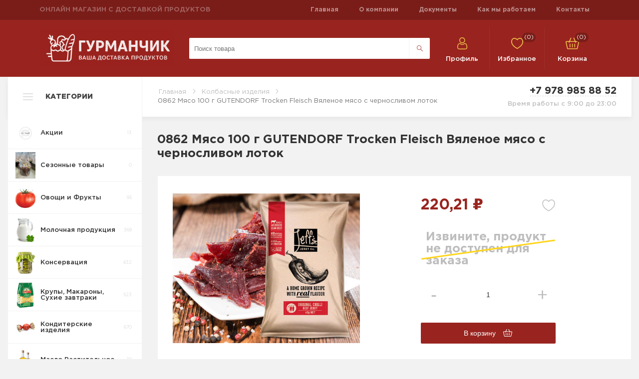

--- FILE ---
content_type: text/html; charset=utf-8
request_url: https://mgurman.ru/0862-%D0%BC%D1%8F%D1%81%D0%BE-100-%D0%B3-gutendorf-trocken-fleisch-%D0%B2%D1%8F%D0%BB%D0%B5%D0%BD%D0%BE%D0%B5-%D0%BC%D1%8F%D1%81%D0%BE-%D1%81-%D1%87%D0%B5%D1%80%D0%BD%D0%BE%D1%81%D0%BB%D0%B8%D0%B2%D0%BE%D0%BC-%D0%BB%D0%BE%D1%82%D0%BE%D0%BA
body_size: 258204
content:
<!DOCTYPE html>
<html lang="ru"  class="html-product-details-page">
<head>
    <title>0862 &#x41C;&#x44F;&#x441;&#x43E; 100 &#x433; GUTENDORF Trocken Fleisch &#x412;&#x44F;&#x43B;&#x435;&#x43D;&#x43E;&#x435; &#x43C;&#x44F;&#x441;&#x43E; &#x441; &#x447;&#x435;&#x440;&#x43D;&#x43E;&#x441;&#x43B;&#x438;&#x432;&#x43E;&#x43C; &#x43B;&#x43E;&#x442;&#x43E;&#x43A;</title>
    <meta http-equiv="Content-type" content="text/html;charset=UTF-8" />
    <meta name="description" content="0.1" />
    <meta name="keywords" content="&#x414;&#x43E;&#x441;&#x442;&#x430;&#x432;&#x43A;&#x430; &#x43F;&#x440;&#x43E;&#x434;&#x443;&#x43A;&#x442;&#x43E;&#x432; &#x43D;&#x430; &#x434;&#x43E;&#x43C; &#x421;&#x438;&#x43C;&#x444;&#x435;&#x440;&#x43E;&#x43F;&#x43E;&#x43B;&#x44C;, &#x434;&#x43E;&#x441;&#x442;&#x430;&#x432;&#x43A;&#x430; &#x43F;&#x440;&#x43E;&#x434;&#x443;&#x43A;&#x442;&#x43E;&#x432;,  &#x43F;&#x440;&#x43E;&#x434;&#x43E;&#x432;&#x43E;&#x43B;&#x44C;&#x441;&#x442;&#x432;&#x435;&#x43D;&#x43D;&#x44B;&#x439; &#x438;&#x43D;&#x442;&#x435;&#x440;&#x43D;&#x435;&#x442; &#x43C;&#x430;&#x433;&#x430;&#x437;&#x438;&#x43D;, &#x437;&#x430;&#x43A;&#x430;&#x437; &#x43F;&#x440;&#x43E;&#x434;&#x443;&#x43A;&#x442;&#x43E;&#x432; &#x43D;&#x430; &#x434;&#x43E;&#x43C;, &#x434;&#x43E;&#x441;&#x442;&#x430;&#x432;&#x43A;&#x430; &#x435;&#x434;&#x44B; &#x43D;&#x430; &#x434;&#x43E;&#x43C;, &#x438;&#x43D;&#x442;&#x435;&#x440;&#x43D;&#x435;&#x442; &#x43C;&#x430;&#x433;&#x430;&#x437;&#x438;&#x43D; &#x43F;&#x440;&#x43E;&#x434;&#x443;&#x43A;&#x442;&#x43E;&#x432; &#x441;&#x438;&#x43C;&#x444;&#x435;&#x440;&#x43E;&#x43F;&#x43E;&#x43B;&#x44C;, &#x437;&#x430;&#x43A;&#x430;&#x437;&#x442;&#x44C; &#x43F;&#x440;&#x43E;&#x434;&#x443;&#x43A;&#x442;&#x44B; &#x43D;&#x430; &#x434;&#x43E;&#x43C; &#x441;&#x438;&#x43C;&#x444;&#x435;&#x440;&#x43E;&#x43F;&#x43E;&#x43B;&#x44C;" />
    <meta name="generator" content="nopCommerce" />
    <meta name="viewport" content="width=device-width, initial-scale=1" />




    <!-- Open Graph -s->
    <meta property="og:type" content="website">
    <meta property="og:title" content="0862 &#x41C;&#x44F;&#x441;&#x43E; 100 &#x433; GUTENDORF Trocken Fleisch &#x412;&#x44F;&#x43B;&#x435;&#x43D;&#x43E;&#x435; &#x43C;&#x44F;&#x441;&#x43E; &#x441; &#x447;&#x435;&#x440;&#x43D;&#x43E;&#x441;&#x43B;&#x438;&#x432;&#x43E;&#x43C; &#x43B;&#x43E;&#x442;&#x43E;&#x43A;">
    <meta property="og:url" content="текущий_url_материала">
    <meta property="og:image" content="ссылка на фото материала. Еcли нет, вставить заглушку с логотипом сайта формат jpg">
    <meta property="og:description" content="{Описание материала. Если пусто ШАБЛОН: Заголовок H1 - Имя сайта}">
    <meta property="og:site_name" content="Название домена или Компании и описание, чем занимается сайт">
    <meta property="og:locale" content="{Язык. Пример: ru_RU, ru-UA, ru-KZ, ru-BY, ru-UZ, ru-TJ}" />
    <meta property="article:published_time" content="{Дата размещения статьи. Формат: 2015-05-20T10:31:27+00:00}" />
    <meta property="article:modified_time " content="{Дата изменения статьи. Формат: 2020-01-20T11:31:27+00:00}" />
    <meta property="article:author" content="{Автор статьи, если пусто то: Название домена или Компании}" />
    <meta property="article:section" content="{Категория}" />
    <meta property="article:tag" content="{Тег статьи}" />
    <meta name="referrer" content="origin-when-crossorigin">

    <!-- twitter -s->
    <meta name="twitter:card" content="summary"/>
    <meta name="twitter:site" content="{Название домена или Компании}"/>
    <meta name="twitter:title" content="{Заголовок материала}">
    <meta name="twitter:description" content="{Описание материала. Если пусто ШАБЛОН: Заголовок H1 - Имя Сайта}"/>
    <meta name="twitter:creator" content="https://site.ru/"/>
    <meta name="twitter:image:src" content="ссылка на фото материала. Если нет, вставить заглушку с логотипом сайта формат jpg"/>
    <meta name="twitter:domain" content="https://site.ru/"/>
    <meta name="content-language" content="{Язык. Пример: ru, ua, kz, by, uz, tj}" />

-->


    <!-- Favicons -->
    <link rel="apple-touch-icon" sizes="60x60" href="/icons/icons_0/apple-touch-icon.png">
    <link rel="icon" type="image/png" sizes="32x32" href="/icons/icons_0/favicon-32x32.png">
    <link rel="icon" type="image/png" sizes="16x16" href="/icons/icons_0/favicon-16x16.png">
    <link rel="manifest" href="/icons/icons_0/site.webmanifest">
    <link rel="mask-icon" href="/icons/icons_0/safari-pinned-tab.svg" color="#5bbad5">
    <link rel="shortcut icon" href="/icons/icons_0/favicon.ico">
    <meta name="msapplication-TileColor" content="#da532c">
    <meta name="msapplication-config" content="/icons/icons_0/browserconfig.xml">
    <meta name="theme-color" content="#ffffff">
    <!-- ./Favicons -->
    <meta property="og:type" content="product" />
<meta property="og:title" content="0862 &#x41C;&#x44F;&#x441;&#x43E; 100 &#x433; GUTENDORF Trocken Fleisch &#x412;&#x44F;&#x43B;&#x435;&#x43D;&#x43E;&#x435; &#x43C;&#x44F;&#x441;&#x43E; &#x441; &#x447;&#x435;&#x440;&#x43D;&#x43E;&#x441;&#x43B;&#x438;&#x432;&#x43E;&#x43C; &#x43B;&#x43E;&#x442;&#x43E;&#x43A;" />
<meta property="og:description" content="0.1" />
<meta property="og:image" content="https://mgurman.ru/images/thumbs/0009224_0862-mso-100-g-gutendorf-trocken-fleisch-vlenoe-mso-s-ernoslivom-lotok_550.jpeg" />
<meta property="og:image:url" content="https://mgurman.ru/images/thumbs/0009224_0862-mso-100-g-gutendorf-trocken-fleisch-vlenoe-mso-s-ernoslivom-lotok_550.jpeg" />
<meta property="og:url" content="https://mgurman.ru/0862-%D0%BC%D1%8F%D1%81%D0%BE-100-%D0%B3-gutendorf-trocken-fleisch-%D0%B2%D1%8F%D0%BB%D0%B5%D0%BD%D0%BE%D0%B5-%D0%BC%D1%8F%D1%81%D0%BE-%D1%81-%D1%87%D0%B5%D1%80%D0%BD%D0%BE%D1%81%D0%BB%D0%B8%D0%B2%D0%BE%D0%BC-%D0%BB%D0%BE%D1%82%D0%BE%D0%BA" />
<meta property="og:site_name" content="5&#x41C;&#x413;&#x443;&#x440;&#x43C;&#x430;&#x43D; &#x421;&#x438;&#x43C;&#x444;&#x435;&#x440;&#x43E;&#x43F;&#x43E;&#x43B;&#x44C;" />
<meta property="twitter:card" content="summary" />
<meta property="twitter:site" content="5&#x41C;&#x413;&#x443;&#x440;&#x43C;&#x430;&#x43D; &#x421;&#x438;&#x43C;&#x444;&#x435;&#x440;&#x43E;&#x43F;&#x43E;&#x43B;&#x44C;" />
<meta property="twitter:title" content="0862 &#x41C;&#x44F;&#x441;&#x43E; 100 &#x433; GUTENDORF Trocken Fleisch &#x412;&#x44F;&#x43B;&#x435;&#x43D;&#x43E;&#x435; &#x43C;&#x44F;&#x441;&#x43E; &#x441; &#x447;&#x435;&#x440;&#x43D;&#x43E;&#x441;&#x43B;&#x438;&#x432;&#x43E;&#x43C; &#x43B;&#x43E;&#x442;&#x43E;&#x43A;" />
<meta property="twitter:description" content="0.1" />
<meta property="twitter:image" content="https://mgurman.ru/images/thumbs/0009224_0862-mso-100-g-gutendorf-trocken-fleisch-vlenoe-mso-s-ernoslivom-lotok_550.jpeg" />
<meta property="twitter:url" content="https://mgurman.ru/0862-%D0%BC%D1%8F%D1%81%D0%BE-100-%D0%B3-gutendorf-trocken-fleisch-%D0%B2%D1%8F%D0%BB%D0%B5%D0%BD%D0%BE%D0%B5-%D0%BC%D1%8F%D1%81%D0%BE-%D1%81-%D1%87%D0%B5%D1%80%D0%BD%D0%BE%D1%81%D0%BB%D0%B8%D0%B2%D0%BE%D0%BC-%D0%BB%D0%BE%D1%82%D0%BE%D0%BA" />

    
    
    <link href="/lib/jquery-ui/jquery-ui-1.12.1.custom/jquery-ui.min.css" rel="stylesheet" type="text/css" />
<link href="/Themes/DefaultClean/Content/css/styles.css" rel="stylesheet" type="text/css" />
<link href="/lib/magnific-popup/magnific-popup.css" rel="stylesheet" type="text/css" />

    <script src="//code.jivo.ru/widget/Yk2QjxLjhx"></script>

    <link rel="canonical" href="https://mgurman.ru/0862-%d0%bc%d1%8f%d1%81%d0%be-100-%d0%b3-gutendorf-trocken-fleisch-%d0%b2%d1%8f%d0%bb%d0%b5%d0%bd%d0%be%d0%b5-%d0%bc%d1%8f%d1%81%d0%be-%d1%81-%d1%87%d0%b5%d1%80%d0%bd%d0%be%d1%81%d0%bb%d0%b8%d0%b2%d0%be%d0%bc-%d0%bb%d0%be%d1%82%d0%be%d0%ba" />

    
    
    <link rel="apple-touch-icon" sizes="180x180" href="/icons/icons_0/apple-touch-icon.png"><link rel="icon" type="image/png" sizes="32x32" href="/icons/icons_0/favicon-32x32.png"><link rel="icon" type="image/png" sizes="192x192" href="/icons/icons_0/android-chrome-192x192.png"><link rel="icon" type="image/png" sizes="16x16" href="/icons/icons_0/favicon-16x16.png"><link rel="manifest" href="/icons/icons_0/site.webmanifest"><link rel="mask-icon" href="/icons/icons_0/safari-pinned-tab.svg" color="#5bbad5"><link rel="shortcut icon" href="/icons/icons_0/favicon.ico"><meta name="msapplication-TileColor" content="#2d89ef"><meta name="msapplication-TileImage" content="/icons/icons_0/mstile-144x144.png"><meta name="msapplication-config" content="/icons/icons_0/browserconfig.xml"><meta name="theme-color" content="#ffffff">
    
    <!--Powered by nopCommerce - https://www.nopCommerce.com-->
    <link rel="stylesheet" href="/css/kolya.css">
    <link rel="stylesheet" href="/css/kolya-desktop.css">
    <link rel="stylesheet" href="/css/style-two.css">
    <link rel="stylesheet" href="/css/style-one.css?1589277486">
    <link rel="stylesheet" href="/css/footer.min.css?1589277479">
    <link rel="stylesheet" href="/css/header.min.css?1589277473">
    <link rel="stylesheet" href="/css/product.min.css?1589277473">
    <link rel="stylesheet" href="/css/main.min.css?1589277473">
    <link rel="stylesheet" href="/css/cart.css?1589277473">
    <link rel="stylesheet" href="/css/cart1.min.css?1589277473">
    <link rel="stylesheet" href="/css/re-style.css?1589277473">
    <link rel="stylesheet" href="/css/notifications.min.css?1589277473">
    <link rel="stylesheet" href="/css/payment.css?1589277493">
    <meta name="yandex-verification" content="0fe5d42323b63731" />
    <meta name="yandex-verification" content="0fbf7826ac544e0e" />
    <!-- Yandex.Metrika counter -->
    <script type="text/javascript" >
        (function(m,e,t,r,i,k,a){m[i]=m[i]||function(){(m[i].a=m[i].a||[]).push(arguments)};
        m[i].l=1*new Date();k=e.createElement(t),a=e.getElementsByTagName(t)[0],k.async=1,k.src=r,a.parentNode.insertBefore(k,a)})
        (window, document, "script", "https://mc.yandex.ru/metrika/tag.js", "ym");

        ym(62165227, "init", {
                clickmap:true,
                trackLinks:true,
                accurateTrackBounce:true,
                webvisor:true
        });
    </script>
    <noscript><div><img src="https://mc.yandex.ru/watch/62165227" style="position:absolute; left:-9999px;" alt="" /></div></noscript>
    <!-- /Yandex.Metrika counter -->

    <!-- Yandex.Metrika counter -->
    <script type="text/javascript" >
       (function(m,e,t,r,i,k,a){m[i]=m[i]||function(){(m[i].a=m[i].a||[]).push(arguments)};
       m[i].l=1*new Date();
       for (var j = 0; j < document.scripts.length; j++) {if (document.scripts[j].src === r) { return; }}
       k=e.createElement(t),a=e.getElementsByTagName(t)[0],k.async=1,k.src=r,a.parentNode.insertBefore(k,a)})
       (window, document, "script", "https://mc.yandex.ru/metrika/tag.js", "ym");

       ym(94056490, "init", {
            clickmap:true,
            trackLinks:true,
            accurateTrackBounce:true,
            webvisor:true
       });
    </script>
    <noscript><div><img src="https://mc.yandex.ru/watch/94056490" style="position:absolute; left:-9999px;" alt="" /></div></noscript>
    <!-- /Yandex.Metrika counter -->

    <!-- Global site tag (gtag.js) - Google Analytics -->
    <script async src="https://www.googletagmanager.com/gtag/js?id=UA-164228176-1"></script>
    <script>
        window.dataLayer = window.dataLayer || [];
        function gtag(){dataLayer.push(arguments);}
        gtag('js', new Date());

        gtag('config', 'UA-164228176-1');
    </script>
	
	
	
	<script src="https://cdnjs.cloudflare.com/ajax/libs/jspdf/2.5.1/jspdf.umd.min.js"></script>

	
	<script src="//code.jivo.ru/widget/Yk2QjxLjhx" async></script>

	
	<script src="https://ajax.googleapis.com/ajax/libs/jquery/3.6.0/jquery.min.js"></script>
        


        <script>
                $(document).ready(function() {
                    var s = "";
                    var s2 = "";
                    var s3 = "";
                    var l = "https://mgurman.ru";
                    $('a').each(function(){
                        s = self.location.href.split("/");
                        //console.log($(this).attr('href')+"--------"+s[s.length-1]+"------"+s[s.length-2]);

                        if(s[s.length-1] == ""){
                            s2 = "index.html";
                            s3 = l;
                        }
                        if(s[s.length-1] == ""){
                        }

                        if(l+$(this).attr('href') == self.location.href || $(this).attr('href') == self.location.href || $(this).attr('href') == s[s.length-1] || $(this).attr('href') == s2 || $(this).attr('href') == l || $(this).attr('href') == "https://"+s[s.length-2]+"/"){
                            $(this).removeAttr('href');
                            // || $(this).attr('href') == "index.html"
                        }
                    })
                });
            </script>

	
</head>

<body>
<div style="display:none;">

</div>
<!--
    <div itemscope itemtype="http://schema.org/Organization" style="display:none;"> 
        <span itemprop="name">5М Гурман</span>
        Адрес и телефон:
        <div itemprop="address" itemscope itemtype="http://schema.org/PostalAddress">
            <span itemprop="streetAddress">Звоните</span>
            <span itemprop="postalCode">099999</span>
            <span itemprop="addressLocality">Симферополь, Россия</span>
        </div>
        Телефон:<span itemprop="telephone">+7 (978) 985-88-52</span>,
       <!-- E-mail: <span itemprop="email">pochta@medvedica.org</span>-s->
    </div>
-->

    <!--
    <section itemscope itemtype="http://schema.org/Article" style="display:none;"> 
        <h2 itemprop="headline">Онлайн магазин с доставкой продуктов</h2>
        <img itemprop="image" src="https://mgurman.ru/images/thumbs/0011861_0002277_0000900_Logo_gurman.png">
        <div itemprop="description">
            Если вы хотите заказать еду из магазина, необходимо просто выбрать нужные товары в нашем интернет-каталоге и оформить заказ на сайте. Далее наши курьеры быстро доставят ваш заказ на дом в любую точку Симферополя или Севастополя.
        </div>
        <time itemprop="datePublished" datetime="2023-06-29"></time>
        <span itemprop="author">mgurman.ru</span>
        <div itemprop="publisher" itemscope itemtype="https://schema.org/Organization">
            <span itemprop="streetAddress">Звоните</span>
            <span itemprop="postalCode">099999</span>
            <span itemprop="addressLocality">Симферополь, Россия</span>
            <div itemprop="logo" itemscope itemtype="https://schema.org/ImageObject">
                <img itemprop="url" src="https://mgurman.ru/images/thumbs/0011861_0002277_0000900_Logo_gurman.png" />
            </div>
            <meta itemprop="name" content="mgurman.ru">
            <meta itemprop="url" content="mgurman.ru">
        </div>
        <meta itemprop="dateModified" content="2023-06-29" />
        <meta itemscope itemprop="mainEntityOfPage" itemType="https://schema.org/WebPage" itemid="https://mgurman.ru/" />
    </section>-->


<div class="ajax-loading-block-window" style="display: none">
</div>
<div id="dialog-notifications-success" title="Уведомление" style="display:none;">
</div>
<div id="dialog-notifications-error" title="Ошибка" style="display:none;">
</div>
<div id="dialog-notifications-warning" title="Предупреждение" style="display:none;">
</div>
<div id="bar-notification" class="bar-notification-container" data-close="Закрыть">
</div>



<!--[if lte IE 8]>
    <div style="clear:both;height:59px;text-align:center;position:relative;">
        <a href="http://www.microsoft.com/windows/internet-explorer/default.aspx" target="_blank">
            <img src="/Themes/DefaultClean/Content/images/ie_warning.jpg" height="42" width="820" alt="You are using an outdated browser. For a faster, safer browsing experience, upgrade for free today." />
        </a>
    </div>
<![endif]-->
<div class="master-wrapper-page">
    
    <div class="header-top">
    
    <div class="header-container">
        <!-- Заголовок сверху 111 -->
        <div class="header-top__title">
            <span class="header-top__title__span">Онлайн магазин с доставкой продуктов по Симферополю</span>
        </div>
        <!-- END Заголовок сверху -->

        <!-- Ссылки на скачивание в магазине и соц сети -->
        <!--<div class="social">
            <a href="#" class="social-item header-app-link">
                <img src="/icons/figma/apple-logo.svg" alt="" class="social-item__img">
            </a>
            <a href="https://whispy.site/Insta.market.app.apk" class="social-item header-app-link">
                <img src="/icons/figma/gplay-logo.svg" alt="" class="social-item__img">
            </a>
            <a href="https://instagram.com/instamarket.simf" class="social-item header-inst-link">
                <img src="/icons/figma/instagram-logo.svg" alt="" class="social-item__img">
            </a>
        </div>-->
        <!-- END Ссылки на скачивание в магазине и соц сети -->

        <!-- Внутренние ссылки -->
        <div class="header-top__links">
            <ul class="top-links">
                <li class="top-links__li">
                    <a href="/" class="top-links__li__a">Главная</a>
                </li>
                <li class="top-links__li">
                    <a href="/about-us" class="top-links__li__a">О компании</a>
                </li>
                <li class="top-links__li">
                    <a href="/privacy-notice" class="top-links__li__a">Документы</a>
                </li>
                <li class="top-links__li">
                    <a href="/conditions-of-use" class="top-links__li__a">Как мы работаем</a>
                </li>
                <li class="top-links__li">
                    <a href="/contacts" class="top-links__li__a">Контакты</a>
                </li>
            </ul>
        </div>
        <!-- END Внутренние ссылки -->
    </div>
    

    
</div>

    
    <div class="header-menu">
         
        <div class="header-container">
           

            <!-- Логотип -->
            
    <a href="/" class="header-menu__logo">
        <img alt="5&#x41C;&#x413;&#x443;&#x440;&#x43C;&#x430;&#x43D; &#x421;&#x438;&#x43C;&#x444;&#x435;&#x440;&#x43E;&#x43F;&#x43E;&#x43B;&#x44C;" src="https://mgurman.ru/images/thumbs/0011861_0002277_0000900_Logo_gurman.png" class="header-menu__logo__img">
    </a>
            <!-- END Логотип -->
            
            
<div class="header-menu__search">
    <span class="menu-toggle button category-toggle-mobile yellow">Каталог</span>

    <!--  -->
    <form method="get" id="small-search-box-form" class="search-form" action="/search">
        <input type="text" class="search-box-text search-form__field" id="small-searchterms" autocomplete="off" name="q" placeholder="Поиск товара" aria-label="Поиск по магазину" />
        
        <input type="submit" class="button-12 search-box-button search-form__button" value="."/>
            
                    
        
    </form>
    <a href="tel:+79789858852" class="button call-action yellow"></a>
    <!--  -->

</div>

            
            <div class="header-menu__nav-links header-links">
                
                
        
            <!-- <li><a href="/register?returnUrl=%2F0862-%25D0%25BC%25D1%258F%25D1%2581%25D0%25BE-100-%25D0%25B3-gutendorf-trocken-fleisch-%25D0%25B2%25D1%258F%25D0%25BB%25D0%25B5%25D0%25BD%25D0%25BE%25D0%25B5-%25D0%25BC%25D1%258F%25D1%2581%25D0%25BE-%25D1%2581-%25D1%2587%25D0%25B5%25D1%2580%25D0%25BD%25D0%25BE%25D1%2581%25D0%25BB%25D0%25B8%25D0%25B2%25D0%25BE%25D0%25BC-%25D0%25BB%25D0%25BE%25D1%2582%25D0%25BE%25D0%25BA" class="ico-register"> <img src="/images/register.svg" /> </a></li> -->
            <!-- <a href="/login?returnUrl=%2F0862-%25D0%25BC%25D1%258F%25D1%2581%25D0%25BE-100-%25D0%25B3-gutendorf-trocken-fleisch-%25D0%25B2%25D1%258F%25D0%25BB%25D0%25B5%25D0%25BD%25D0%25BE%25D0%25B5-%25D0%25BC%25D1%258F%25D1%2581%25D0%25BE-%25D1%2581-%25D1%2587%25D0%25B5%25D1%2580%25D0%25BD%25D0%25BE%25D1%2581%25D0%25BB%25D0%25B8%25D0%25B2%25D0%25BE%25D0%25BC-%25D0%25BB%25D0%25BE%25D1%2582%25D0%25BE%25D0%25BA" class="ico-login"> <img src="/images/user.png" /> </a> -->
            <a href="/login?returnUrl=%2F0862-%25D0%25BC%25D1%258F%25D1%2581%25D0%25BE-100-%25D0%25B3-gutendorf-trocken-fleisch-%25D0%25B2%25D1%258F%25D0%25BB%25D0%25B5%25D0%25BD%25D0%25BE%25D0%25B5-%25D0%25BC%25D1%258F%25D1%2581%25D0%25BE-%25D1%2581-%25D1%2587%25D0%25B5%25D1%2580%25D0%25BD%25D0%25BE%25D1%2581%25D0%25BB%25D0%25B8%25D0%25B2%25D0%25BE%25D0%25BC-%25D0%25BB%25D0%25BE%25D1%2582%25D0%25BE%25D0%25BA" class="nav-link">
                <div class="nav-link__icon-block">
                    <div class="nav-link__icon">
                        <!-- <span class="nav-link__icon__amount">169</span> -->
                        <img src="/icons/figma/profile-header.svg" alt="" class="nav-link__icon__img">
                    </div>
                </div>
                <div class="nav-link__text">
                    <span class="nav-link__text__span">Профиль</span>
                </div>
            </a>
                            <!-- <li>
                <a href="/wishlist" class="ico-wishlist">
                    <span class="wishlist-label"> <img src="/images/favorit.png" /> </span>
                    <span class="wishlist-qty">(0)</span>
                </a>
            </li> -->
            <a href="/wishlist" class="nav-link">
                <div class="nav-link__icon">
                    <span class="nav-link__icon__amount wishlist-qty">(0)</span>
                    <img src="/icons/figma/fav-header.svg" alt="" class="nav-link__icon__img">
                </div>
                <div class="nav-link__text">
                    <span class="nav-link__text__span">Избранное</span>
                </div>
            </a>
        
            <!-- <li id="topcartlink">
                <a href="/cart" class="ico-cart">
                    <span class="cart-label"> <img src="/images/cart.png" /> </span>
                    <span class="cart-qty">(0)</span>
                </a>
            </li> -->
            <a href="/cart" class="nav-link" id="topcartlink">
                <div class="nav-link__icon">
                    <span class="nav-link__icon__amount cart-qty">(0)</span>
                    <img src="/icons/figma/cart-header.svg" alt="" class="nav-link__icon__img">
                </div>
                <div class="nav-link__text">
                    <!-- Пока не отображается сумма  -->
                    <span class="nav-link__text__span">Корзина</span>
                    <!-- <span class="nav-link__text__span cart">92 579</span>
                    <span class="nav-link__text__span cart rub">&#8381;</span> -->
                </div>
            </a>
        

            

                <div id="flyout-cart" class="flyout-cart">
    <div class="mini-shopping-cart">
        <div class="count">
Ваша корзина пуста.        </div>
    </div>
</div>

            </div>

            <style>
            @media(min-width: 993px){
                .header-container .menu-toggle, .header-container .mobile{
                    display: none!important;
                }
            }
            .html-home-page .header-menu{
                background-color: #99241f!important;
            }
            </style>
            <!-- <ul class="top-menu notmobile">
    
        <li><a href="/">Главная</a></li>
    <li>
    <a href="/%D0%BE%D0%B2%D0%BE%D1%89%D0%B8-%D1%84%D1%80%D1%83%D0%BA%D1%82%D1%8B-2">&#x41E;&#x432;&#x43E;&#x449;&#x438; &#x438; &#x424;&#x440;&#x443;&#x43A;&#x442;&#x44B;
 (95)    </a>
</li><li>
    <a href="/%D1%85%D0%BE%D0%BB%D0%BE%D0%B4%D0%B8%D0%BB%D1%8C%D0%BD%D0%B8%D0%BA-%D1%81%D0%BA%D0%BE%D1%80%D0%BE%D0%BF%D0%BE%D1%80%D1%82-3">&#x41C;&#x43E;&#x43B;&#x43E;&#x447;&#x43D;&#x430;&#x44F; &#x43F;&#x440;&#x43E;&#x434;&#x443;&#x43A;&#x446;&#x438;&#x44F;
 (368)    </a>
            <div class="sublist-toggle"></div>
            <ul class="sublist first-level">
<li>
    <a href="/%D1%82%D0%B2%D0%BE%D1%80%D0%BE%D0%B3-%D0%B8-%D1%82%D0%B2%D0%BE%D1%80%D0%BE%D0%B6%D0%BD%D0%B0%D1%8F-%D0%BC%D0%B0%D1%81%D1%81%D0%B0-2">&#x422;&#x432;&#x43E;&#x440;&#x43E;&#x433; &#x438; &#x442;&#x432;&#x43E;&#x440;&#x43E;&#x436;&#x43D;&#x430;&#x44F; &#x43C;&#x430;&#x441;&#x441;&#x430;
 (61)    </a>
</li><li>
    <a href="/%D1%81%D1%8B%D1%80%D0%BA%D0%B8-%D1%81%D0%BB%D0%B0%D0%B4%D0%BA%D0%B8%D0%B5-2">&#x421;&#x44B;&#x440;&#x43A;&#x438; &#x421;&#x43B;&#x430;&#x434;&#x43A;&#x438;&#x435;
 (28)    </a>
</li><li>
    <a href="/%D1%82%D0%B5%D0%BF%D0%BB%D0%B0%D1%8F-%D0%BF%D0%BE%D0%BB%D0%BA%D0%B0-%D0%BC%D0%BE%D0%BB%D0%BE%D0%BA%D0%BE-3">&#x41C;&#x43E;&#x43B;&#x43E;&#x447;&#x43D;&#x430;&#x44F; &#x43F;&#x440;&#x43E;&#x434;&#x443;&#x43A;&#x446;&#x438;&#x44F; &#x434;&#x43B;&#x438;&#x442;&#x435;&#x43B;&#x44C;&#x43D;&#x43E;&#x433;&#x43E; &#x445;&#x440;&#x430;&#x43D;&#x435;&#x43D;&#x438;&#x44F;
 (36)    </a>
            <div class="sublist-toggle"></div>
            <ul class="sublist ">
<li>
    <a href="/%D1%81%D0%BB%D0%B8%D0%B2%D0%BA%D0%B8-%D1%82%D0%B5%D0%BF%D0%BB%D0%B0%D1%8F-%D0%BF%D0%BE%D0%BB%D0%BA%D0%B0-2">&#x421;&#x43B;&#x438;&#x432;&#x43A;&#x438; &#x434;&#x43B;&#x438;&#x442;&#x435;&#x43B;&#x44C;&#x43D;&#x43E;&#x433;&#x43E; &#x445;&#x440;&#x430;&#x43D;&#x435;&#x43D;&#x438;&#x44F;
 (12)    </a>
</li><li>
    <a href="/%D0%BC%D0%BE%D0%BB%D0%BE%D0%BA%D0%BE-%D0%B4%D0%BB%D1%8F-%D0%B4%D0%B5%D1%82%D0%B5%D0%B9-2">&#x41C;&#x43E;&#x43B;&#x43E;&#x43A;&#x43E; &#x414;&#x43B;&#x44F; &#x434;&#x435;&#x442;&#x435;&#x439;
 (2)    </a>
</li><li>
    <a href="/%D0%BA%D0%BE%D0%BA%D1%82%D0%B5%D0%B9%D0%BB%D0%B8-%D1%82%D0%BC-%D0%BC%D0%BE%D0%BB%D0%BE%D0%BA%D0%BE-2">&#x41A;&#x43E;&#x43A;&#x442;&#x435;&#x439;&#x43B;&#x438; &#x422;&#x41C; &#x41C;&#x43E;&#x43B;&#x43E;&#x43A;&#x43E;
 (2)    </a>
</li><li>
    <a href="/%D0%B9%D0%BE%D0%B3%D1%83%D1%80%D1%82-%D1%82%D0%B5%D0%BF%D0%BB%D0%B0%D1%8F-%D0%BF%D0%BE%D0%BB%D0%BA%D0%B0-2">&#x419;&#x43E;&#x433;&#x443;&#x440;&#x442; &#x434;&#x43B;&#x438;&#x442;&#x435;&#x43B;&#x44C;&#x43D;&#x43E;&#x433;&#x43E; &#x445;&#x440;&#x430;&#x43D;&#x435;&#x43D;&#x438;&#x44F;
 (0)    </a>
</li><li>
    <a href="/%D0%BC%D0%BE%D0%BB%D0%BE%D0%BA%D0%BE-%D1%83%D0%BB%D1%8C%D1%82%D1%80%D0%B0%D0%BF%D0%B0%D1%81%D1%82%D0%B5%D1%80%D0%B8%D0%B7%D0%BE%D0%B2%D0%B0%D0%BD%D0%BD%D0%BE%D0%B5-2">&#x41C;&#x43E;&#x43B;&#x43E;&#x43A;&#x43E; &#x423;&#x43B;&#x44C;&#x442;&#x440;&#x430;&#x43F;&#x430;&#x441;&#x442;&#x435;&#x440;&#x438;&#x437;&#x43E;&#x432;&#x430;&#x43D;&#x43D;&#x43E;&#x435;
 (8)    </a>
</li>            </ul>
</li><li>
    <a href="/%D0%B9%D0%BE%D0%B3%D1%83%D1%80%D1%82-2">&#x419;&#x43E;&#x433;&#x443;&#x440;&#x442;
 (71)    </a>
</li><li>
    <a href="/%D1%81%D0%BC%D0%B5%D1%82%D0%B0%D0%BD%D0%B0-2">&#x421;&#x43C;&#x435;&#x442;&#x430;&#x43D;&#x430;
 (25)    </a>
</li><li>
    <a href="/%D0%B4%D0%B5%D1%81%D0%B5%D1%80%D1%82%D1%8B-2">&#x414;&#x435;&#x441;&#x435;&#x440;&#x442;&#x44B;
 (20)    </a>
</li><li>
    <a href="/%D0%B0%D0%BA%D1%82%D0%B8%D0%BC%D0%B5%D0%BB%D1%8C-2">&#x410;&#x43A;&#x442;&#x438;&#x43C;&#x435;&#x43B;&#x44C;
 (2)    </a>
</li><li>
    <a href="/%D0%BF%D1%83%D0%B4%D0%B8%D0%BD%D0%B3-%D1%85%D0%BE%D0%BB%D0%BE%D0%B4-2">&#x41F;&#x443;&#x434;&#x438;&#x43D;&#x433; &#x43C;&#x43E;&#x43B;&#x43E;&#x447;&#x43D;&#x44B;&#x439;
 (6)    </a>
</li><li>
    <a href="/%D0%BC%D0%BE%D0%BB%D0%BE%D0%BA%D0%BE-%D1%81%D0%BA%D0%BE%D1%80%D0%BE%D0%BF%D0%BE%D1%80%D1%82-2">&#x41C;&#x43E;&#x43B;&#x43E;&#x43A;&#x43E;
 (10)    </a>
</li><li>
    <a href="/%D0%BA%D0%BE%D0%BA%D1%82%D0%B5%D0%B9%D0%BB%D0%B8-%D1%81%D0%BA%D0%BE%D1%80%D0%BE%D0%BF%D0%BE%D1%80%D1%82-2">&#x41C;&#x43E;&#x43B;&#x43E;&#x447;&#x43D;&#x44B;&#x435; &#x43A;&#x43E;&#x43A;&#x442;&#x435;&#x439;&#x43B;&#x438;
 (18)    </a>
</li><li>
    <a href="/%D1%80%D1%8F%D0%B6%D0%B5%D0%BD%D0%BA%D0%B0-2">&#x420;&#x44F;&#x436;&#x435;&#x43D;&#x43A;&#x430;
 (2)    </a>
</li><li>
    <a href="/%D0%B4%D0%B5%D1%81%D0%B5%D1%80%D1%82-%D1%81%D1%8B%D1%80%D0%BE%D0%BA-2">&#x414;&#x435;&#x441;&#x435;&#x440;&#x442; &#x421;&#x44B;&#x440;&#x43E;&#x43A;
 (4)    </a>
</li><li>
    <a href="/%D1%81%D1%8B%D0%B2%D0%BE%D1%80%D0%BE%D1%82%D0%BA%D0%B0-2">&#x421;&#x44B;&#x432;&#x43E;&#x440;&#x43E;&#x442;&#x43A;&#x430;
 (6)    </a>
</li><li>
    <a href="/%D0%B7%D0%B0%D0%BC%D0%B5%D0%BD%D0%B8%D1%82%D0%B5%D0%BB%D0%B8-%D0%BC%D0%BE%D0%BB%D0%BE%D0%BA%D0%B0">&#x417;&#x430;&#x43C;&#x435;&#x43D;&#x438;&#x442;&#x435;&#x43B;&#x438; &#x43C;&#x43E;&#x43B;&#x43E;&#x43A;&#x430;
 (10)    </a>
</li><li>
    <a href="/%D0%BA%D0%B8%D1%81%D0%BB%D0%BE%D0%BC%D0%BE%D0%BB%D0%BE%D1%87%D0%BD%D1%8B%D0%B5-%D0%BF%D1%80%D0%BE%D0%B4%D1%83%D0%BA%D1%82%D1%8B">&#x41A;&#x438;&#x441;&#x43B;&#x43E;&#x43C;&#x43E;&#x43B;&#x43E;&#x447;&#x43D;&#x44B;&#x435; &#x43F;&#x440;&#x43E;&#x434;&#x443;&#x43A;&#x442;&#x44B;
 (36)    </a>
            <div class="sublist-toggle"></div>
            <ul class="sublist ">
<li>
    <a href="/%D0%BA%D0%B5%D1%84%D0%B8%D1%80-2">&#x41A;&#x435;&#x444;&#x438;&#x440;
 (6)    </a>
</li>            </ul>
</li>            </ul>
</li><li>
    <a href="/%D0%B1%D0%B0%D0%BA%D0%B0%D0%BB%D0%B5%D1%8F-3">&#x41A;&#x43E;&#x43D;&#x441;&#x435;&#x440;&#x432;&#x430;&#x446;&#x438;&#x44F;
 (432)    </a>
            <div class="sublist-toggle"></div>
            <ul class="sublist first-level">
<li>
    <a href="/%D0%BA%D0%BE%D0%BD%D1%81%D0%B5%D1%80%D0%B2%D0%B0%D1%86%D0%B8%D1%8F-%D0%BE%D0%B2%D0%BE%D1%89%D0%BD%D0%B0%D1%8F-2">&#x41A;&#x43E;&#x43D;&#x441;&#x435;&#x440;&#x432;&#x44B; &#x41E;&#x432;&#x43E;&#x449;&#x43D;&#x44B;&#x435;
 (89)    </a>
</li><li>
    <a href="/%D0%BA%D0%BE%D0%BD%D1%81%D0%B5%D1%80%D0%B2%D0%B0%D1%86%D0%B8%D1%8F-%D1%80%D1%8B%D0%B1%D0%BD%D0%B0%D1%8F-2">&#x41A;&#x43E;&#x43D;&#x441;&#x435;&#x440;&#x432;&#x44B; &#x420;&#x44B;&#x431;&#x43D;&#x44B;&#x435;
 (26)    </a>
</li><li>
    <a href="/%D0%BA%D0%BE%D0%BD%D1%81%D0%B5%D1%80%D0%B2%D0%B0%D1%86%D0%B8%D1%8F-%D0%BE%D0%B2%D0%BE%D1%89%D0%BD%D0%B0%D1%8F-%D0%BC%D0%BE%D1%80%D0%B5%D0%BF%D1%80%D0%BE%D0%B4%D1%83%D0%BA%D1%82%D1%8B">&#x41A;&#x43E;&#x43D;&#x441;&#x435;&#x440;&#x432;&#x44B; &#x41E;&#x432;&#x43E;&#x449;&#x43D;&#x44B;&#x435; &#x41C;&#x43E;&#x440;&#x435;&#x43F;&#x440;&#x43E;&#x434;&#x443;&#x43A;&#x442;&#x44B;
 (2)    </a>
</li><li>
    <a href="/%D1%81%D0%B3%D1%83%D1%89%D0%B5%D0%BD%D0%BA%D0%B0-%D0%B4%D0%B6%D0%B5%D0%BC%D1%8B">&#x421;&#x433;&#x443;&#x449;&#x435;&#x43D;&#x43A;&#x430; &#x414;&#x436;&#x435;&#x43C;&#x44B;
 (44)    </a>
</li><li>
    <a href="/%D0%BA%D0%BE%D0%BD%D1%81%D0%B5%D1%80%D0%B2%D0%B0%D1%86%D0%B8%D1%8F-%D0%BC%D1%8F%D1%81%D0%BD%D0%B0%D1%8F-2">&#x41A;&#x43E;&#x43D;&#x441;&#x435;&#x440;&#x432;&#x44B; &#x41C;&#x44F;&#x441;&#x43D;&#x44B;&#x435;
 (29)    </a>
</li><li>
    <a href="/%D0%BA%D0%BE%D0%BD%D1%81%D0%B5%D1%80%D0%B2%D0%B0%D1%86%D0%B8%D1%8F-%D0%BC%D1%8F%D1%81%D0%BD%D0%B0%D1%8F-%D1%81%D0%B2%D0%B8%D0%BD%D0%B8%D0%BD%D0%B0">&#x41A;&#x43E;&#x43D;&#x441;&#x435;&#x440;&#x432;&#x44B; &#x41C;&#x44F;&#x441;&#x43D;&#x44B;&#x435; &#x421;&#x432;&#x438;&#x43D;&#x438;&#x43D;&#x430;
 (3)    </a>
</li><li>
    <a href="/%D1%81%D0%BE%D0%BB%D0%B5%D0%BD%D1%8C%D1%8F">&#x421;&#x43E;&#x43B;&#x435;&#x43D;&#x44C;&#x44F;
 (15)    </a>
</li><li>
    <a href="/%D0%B1%D0%B0%D0%BA%D0%B0%D0%BB%D0%B5%D1%8F-5">&#x41A;&#x43E;&#x43D;&#x441;&#x435;&#x440;&#x432;&#x430;&#x446;&#x438;&#x438;
 (8)    </a>
</li>            </ul>
</li><li>
    <a href="/%D0%BA%D1%80%D1%83%D0%BF%D1%8B-%D0%BC%D0%B0%D0%BA%D0%B0%D1%80%D0%BE%D0%BD%D1%8B-%D1%81%D1%83%D1%85%D0%B8%D0%B5-%D0%B7%D0%B0%D0%B2%D1%82%D1%80%D0%B0%D0%BA%D0%B8">&#x41A;&#x440;&#x443;&#x43F;&#x44B;, &#x41C;&#x430;&#x43A;&#x430;&#x440;&#x43E;&#x43D;&#x44B;, &#x421;&#x443;&#x445;&#x438;&#x435; &#x437;&#x430;&#x432;&#x442;&#x440;&#x430;&#x43A;&#x438;
 (523)    </a>
            <div class="sublist-toggle"></div>
            <ul class="sublist first-level">
<li>
    <a href="/%D0%BA%D0%B0%D1%88%D0%B8-%D0%BA%D1%80%D1%83%D0%BF%D1%8B-3">&#x41A;&#x440;&#x443;&#x43F;&#x44B; &#x438; &#x431;&#x43E;&#x431;&#x43E;&#x432;&#x44B;&#x435;
 (137)    </a>
            <div class="sublist-toggle"></div>
            <ul class="sublist ">
<li>
    <a href="/%D0%BC%D1%8E%D1%81%D0%BB%D0%B8">&#x41C;&#x44E;&#x441;&#x43B;&#x438;
 (12)    </a>
</li><li>
    <a href="/%D0%BE%D0%B2%D1%81%D1%8F%D0%BD%D1%8B%D0%B5-%D0%B1%D1%8B%D1%81%D1%82%D1%80%D0%BE%D0%B3%D0%BE-%D0%BF%D1%80%D0%B8%D0%B3%D0%BE%D1%82%D0%BE%D0%B2%D0%BB%D0%B5%D0%BD%D0%B8%D1%8F-2">&#x41E;&#x432;&#x441;&#x44F;&#x43D;&#x44B;&#x435; &#x431;&#x44B;&#x441;&#x442;&#x440;&#x43E;&#x433;&#x43E; &#x43F;&#x440;&#x438;&#x433;&#x43E;&#x442;&#x43E;&#x432;&#x43B;&#x435;&#x43D;&#x438;&#x44F;
 (28)    </a>
</li><li>
    <a href="/%D1%85%D0%BB%D0%BE%D0%BF%D1%8C%D1%8F-2">&#x425;&#x43B;&#x43E;&#x43F;&#x44C;&#x44F;
 (16)    </a>
</li><li>
    <a href="/%D1%81%D1%83%D1%85%D0%BE%D1%84%D1%80%D1%83%D0%BA%D1%82%D1%8B-2">&#x421;&#x443;&#x445;&#x43E;&#x444;&#x440;&#x443;&#x43A;&#x442;&#x44B;
 (1)    </a>
</li><li>
    <a href="/%D0%B3%D0%B0%D1%80%D0%BD%D0%B8%D1%80%D1%8B-2">&#x413;&#x430;&#x440;&#x43D;&#x438;&#x440;&#x44B;
 (0)    </a>
</li><li>
    <a href="/%D0%BA%D1%80%D1%83%D0%BF%D1%8B-3">&#x41A;&#x440;&#x443;&#x43F;&#x44B;2
 (35)    </a>
</li><li>
    <a href="/%D0%BA%D0%B0%D1%88%D0%B8-%D0%BA%D1%80%D1%83%D0%BF%D1%8B-%D0%B1%D1%8B%D1%81%D1%82%D1%80%D0%BE-3">&#x41A;&#x430;&#x448;&#x438;. &#x43A;&#x440;&#x443;&#x43F;&#x44B; &#x411;&#x44B;&#x441;&#x442;&#x440;&#x43E;
 (11)    </a>
</li>            </ul>
</li><li>
    <a href="/%D0%B3%D0%BE%D1%82%D0%BE%D0%B2%D1%8B%D0%B5-%D0%B7%D0%B0%D0%B2%D1%82%D1%80%D0%B0%D0%BA%D0%B8-3">&#x421;&#x443;&#x445;&#x438;&#x435; &#x437;&#x430;&#x432;&#x442;&#x440;&#x430;&#x43A;&#x438;, &#x43A;&#x430;&#x448;&#x438;, &#x445;&#x43B;&#x43E;&#x43F;&#x44C;&#x44F;
 (9)    </a>
            <div class="sublist-toggle"></div>
            <ul class="sublist ">
<li>
    <a href="/%D0%B3%D0%BE%D1%82%D0%BE%D0%B2%D1%8B%D0%B9-%D0%B7%D0%B0%D0%B2%D1%82%D1%80%D0%B0%D0%BA-2">&#x421;&#x443;&#x445;&#x438;&#x435; &#x437;&#x430;&#x432;&#x442;&#x440;&#x430;&#x43A;&#x438;
 (8)    </a>
</li>            </ul>
</li><li>
    <a href="/%D0%BC%D0%B0%D0%BA%D0%B0%D1%80%D0%BE%D0%BD%D1%8B-2">&#x41C;&#x430;&#x43A;&#x430;&#x440;&#x43E;&#x43D;&#x44B;
 (97)    </a>
            <div class="sublist-toggle"></div>
            <ul class="sublist ">
<li>
    <a href="/%D0%BB%D0%B0%D0%BF%D1%88%D0%B0-%D0%B1%D1%8B%D1%81%D1%82%D1%80%D0%BE%D0%B3%D0%BE-%D0%BF%D1%80%D0%B8%D0%B3%D0%BE%D1%82%D0%BE%D0%B2%D0%BB%D0%B5%D0%BD%D0%B8%D1%8F-2">&#x41B;&#x430;&#x43F;&#x448;&#x430; &#x431;&#x44B;&#x441;&#x442;&#x440;&#x43E;&#x433;&#x43E; &#x43F;&#x440;&#x438;&#x433;&#x43E;&#x442;&#x43E;&#x432;&#x43B;&#x435;&#x43D;&#x438;&#x44F;
 (26)    </a>
</li><li>
    <a href="/%D1%8F%D0%BF%D0%BE%D0%BD%D1%81%D0%BA%D0%B0%D1%8F-%D0%BA%D1%83%D1%85%D0%BD%D1%8F">&#x42F;&#x43F;&#x43E;&#x43D;&#x441;&#x43A;&#x430;&#x44F; &#x43A;&#x443;&#x445;&#x43D;&#x44F;
 (15)    </a>
</li>            </ul>
</li>            </ul>
</li><li>
    <a href="/%D0%BA%D0%BE%D0%BD%D0%B4%D0%B8%D1%82%D0%B5%D1%80%D1%81%D0%BA%D0%B8%D0%B5-%D0%B8%D0%B7%D0%B4%D0%B5%D0%BB%D0%B8%D1%8F-3">&#x41A;&#x43E;&#x43D;&#x434;&#x438;&#x442;&#x435;&#x440;&#x441;&#x43A;&#x438;&#x435; &#x438;&#x437;&#x434;&#x435;&#x43B;&#x438;&#x44F;
 (670)    </a>
            <div class="sublist-toggle"></div>
            <ul class="sublist first-level">
<li>
    <a href="/%D0%B2%D0%BE%D1%81%D1%82%D0%BE%D1%87%D0%BD%D1%8B%D0%B5-%D1%81%D0%BB%D0%B0%D0%B4%D0%BE%D1%81%D1%82%D0%B8-3">&#x412;&#x43E;&#x441;&#x442;&#x43E;&#x447;&#x43D;&#x44B;&#x435; &#x441;&#x43B;&#x430;&#x434;&#x43E;&#x441;&#x442;&#x438;
 (32)    </a>
            <div class="sublist-toggle"></div>
            <ul class="sublist ">
<li>
    <a href="/%D0%B8%D1%80%D0%B8%D1%81-2">&#x418;&#x440;&#x438;&#x441;
 (1)    </a>
</li><li>
    <a href="/%D0%B7%D0%B5%D1%84%D0%B8%D1%80">&#x417;&#x435;&#x444;&#x438;&#x440;
 (11)    </a>
            <div class="sublist-toggle"></div>
            <ul class="sublist ">
<li>
    <a href="/%D0%B3%D0%BB%D0%B0%D0%B7%D0%B8%D1%80%D0%BE%D0%B2%D0%B0%D0%BD%D0%BD%D1%8B%D0%B9">&#x413;&#x43B;&#x430;&#x437;&#x438;&#x440;&#x43E;&#x432;&#x430;&#x43D;&#x43D;&#x44B;&#x439;
 (0)    </a>
</li>            </ul>
</li><li>
    <a href="/%D0%BC%D0%B0%D1%80%D0%BC%D0%B5%D0%BB%D0%B0%D0%B4">&#x41C;&#x430;&#x440;&#x43C;&#x435;&#x43B;&#x430;&#x434;
 (9)    </a>
</li><li>
    <a href="/%D0%BA%D0%BE%D0%B7%D0%B8%D0%BD%D0%B0%D0%BA%D0%B8-2">&#x41A;&#x43E;&#x437;&#x438;&#x43D;&#x430;&#x43A;&#x438;
 (7)    </a>
            <div class="sublist-toggle"></div>
            <ul class="sublist ">
<li>
    <a href="/%D0%BF%D1%80%D0%BE%D1%87%D0%B8%D0%B5">&#x41F;&#x440;&#x43E;&#x447;&#x438;&#x435;
 (1)    </a>
</li><li>
    <a href="/%D1%80%D0%B8%D1%81%D0%BE%D0%B2%D1%8B%D0%B5">&#x420;&#x438;&#x441;&#x43E;&#x432;&#x44B;&#x435;
 (0)    </a>
</li><li>
    <a href="/%D0%BF%D0%BE%D0%B4%D1%81%D0%BE%D0%BB%D0%BD%D0%B5%D1%87%D0%BD%D1%8B%D0%B5">&#x41F;&#x43E;&#x434;&#x441;&#x43E;&#x43B;&#x43D;&#x435;&#x447;&#x43D;&#x44B;&#x435;
 (2)    </a>
</li><li>
    <a href="/%D0%B0%D1%80%D0%B0%D1%85%D0%B8%D1%81%D0%BE%D0%B2%D1%8B%D0%B5-2">&#x410;&#x440;&#x430;&#x445;&#x438;&#x441;&#x43E;&#x432;&#x44B;&#x435;
 (2)    </a>
</li>            </ul>
</li><li>
    <a href="/%D1%85%D0%B0%D0%BB%D0%B2%D0%B0-3">&#x425;&#x430;&#x43B;&#x432;&#x430;
 (3)    </a>
            <div class="sublist-toggle"></div>
            <ul class="sublist ">
<li>
    <a href="/%D0%BF%D0%BE%D0%B4%D1%81%D0%BE%D0%BB%D0%BD%D0%B5%D1%87%D0%BD%D0%B0%D1%8F-2">&#x41F;&#x43E;&#x434;&#x441;&#x43E;&#x43B;&#x43D;&#x435;&#x447;&#x43D;&#x430;&#x44F;
 (1)    </a>
</li>            </ul>
</li><li>
    <a href="/%D1%80%D0%B0%D1%85%D0%B0%D1%82-%D0%BB%D1%83%D0%BA%D1%83%D0%BC">&#x420;&#x430;&#x445;&#x430;&#x442;-&#x43B;&#x443;&#x43A;&#x443;&#x43C;
 (0)    </a>
</li>            </ul>
</li><li>
    <a href="/%D0%BF%D0%BE%D0%BF%D0%BA%D0%BE%D1%80%D0%BD">&#x41F;&#x43E;&#x43F;&#x43A;&#x43E;&#x440;&#x43D;
 (10)    </a>
</li><li>
    <a href="/%D0%BA%D1%80%D1%83%D0%B0%D1%81%D1%81%D0%B0%D0%BD%D1%8B-2">&#x41A;&#x440;&#x443;&#x430;&#x441;&#x441;&#x430;&#x43D;&#x44B;
 (13)    </a>
</li><li>
    <a href="/%D0%BF%D0%B8%D1%80%D0%BE%D0%B6%D0%B5%D0%BD%D0%BD%D1%8B%D0%B5-2">&#x41F;&#x438;&#x440;&#x43E;&#x436;&#x43D;&#x44B;&#x435;
 (5)    </a>
</li><li>
    <a href="/%D0%BF%D0%B5%D1%87%D0%B5%D0%BD%D1%8C%D0%B5-2">&#x41F;&#x435;&#x447;&#x435;&#x43D;&#x44C;&#x435;
 (55)    </a>
            <div class="sublist-toggle"></div>
            <ul class="sublist ">
<li>
    <a href="/%D1%81%D0%B0%D1%85%D0%B0%D1%80%D0%BD%D0%BE%D0%B5-2">&#x421;&#x430;&#x445;&#x430;&#x440;&#x43D;&#x43E;&#x435;
 (9)    </a>
</li><li>
    <a href="/%D1%81%D0%B4%D0%BE%D0%B1%D0%BD%D0%BE%D0%B5-3">&#x421;&#x434;&#x43E;&#x431;&#x43D;&#x43E;&#x435;
 (19)    </a>
            <div class="sublist-toggle"></div>
            <ul class="sublist ">
<li>
    <a href="/%D0%BD%D0%B5%D0%B3%D0%BB%D0%B0%D0%B7%D0%B8%D1%80%D0%BE%D0%B2%D0%B0%D0%BD%D0%BD%D0%BE%D0%B5-2">&#x41D;&#x435;&#x433;&#x43B;&#x430;&#x437;&#x438;&#x440;&#x43E;&#x432;&#x430;&#x43D;&#x43D;&#x43E;&#x435;
 (16)    </a>
</li><li>
    <a href="/%D0%B3%D0%BB%D0%B0%D0%B7%D0%B8%D1%80%D0%BE%D0%B2%D0%B0%D0%BD%D0%BD%D0%BE%D0%B5-2">&#x413;&#x43B;&#x430;&#x437;&#x438;&#x440;&#x43E;&#x432;&#x430;&#x43D;&#x43D;&#x43E;&#x435;
 (3)    </a>
</li>            </ul>
</li><li>
    <a href="/%D1%81%D0%B5%D0%BD%D0%B4%D0%B2%D0%B8%D1%87-2">&#x421;&#x435;&#x43D;&#x434;&#x432;&#x438;&#x447;
 (11)    </a>
</li><li>
    <a href="/%D0%BF%D0%B5%D1%87%D0%B5%D0%BD%D1%8C%D0%B5-%D0%BE%D0%B2%D1%81%D1%8F%D0%BD%D0%BE%D0%B5">&#x41F;&#x435;&#x447;&#x435;&#x43D;&#x44C;&#x435; &#x43E;&#x432;&#x441;&#x44F;&#x43D;&#x43E;&#x435;
 (4)    </a>
</li><li>
    <a href="/%D0%B7%D0%B0%D1%82%D1%8F%D0%B6%D0%BD%D0%BE%D0%B5-2">&#x417;&#x430;&#x442;&#x44F;&#x436;&#x43D;&#x43E;&#x435;
 (1)    </a>
</li>            </ul>
</li><li>
    <a href="/%D0%BA%D1%80%D0%B5%D0%BA%D0%B5%D1%80-3">&#x41A;&#x440;&#x435;&#x43A;&#x435;&#x440;
 (17)    </a>
            <div class="sublist-toggle"></div>
            <ul class="sublist ">
<li>
    <a href="/%D1%81%D0%BE%D0%BB%D0%B5%D0%BD%D1%8B%D0%B9-2">&#x421;&#x43E;&#x43B;&#x435;&#x43D;&#x44B;&#x439;
 (12)    </a>
</li><li>
    <a href="/%D1%81%D0%BB%D0%B0%D0%B4%D0%BA%D0%B8%D0%B9-2">&#x421;&#x43B;&#x430;&#x434;&#x43A;&#x438;&#x439;
 (3)    </a>
</li>            </ul>
</li><li>
    <a href="/%D1%82%D0%BE%D0%B2%D0%B0%D1%80%D1%8B-%D0%B4%D0%BB%D1%8F-%D0%B4%D0%B8%D0%B0%D0%B1%D0%B5%D1%82%D0%B8%D0%BA%D0%BE%D0%B2">&#x422;&#x43E;&#x432;&#x430;&#x440;&#x44B; &#x434;&#x43B;&#x44F; &#x434;&#x438;&#x430;&#x431;&#x435;&#x442;&#x438;&#x43A;&#x43E;&#x432;
 (10)    </a>
            <div class="sublist-toggle"></div>
            <ul class="sublist ">
<li>
    <a href="/%D0%B7%D0%B5%D1%84%D0%B8%D1%80-%D0%B4%D0%B8%D0%B0%D0%B1%D0%B5%D1%82%D0%B8%D0%BA%D0%B0">&#x417;&#x435;&#x444;&#x438;&#x440; &#x434;&#x438;&#x430;&#x431;&#x435;&#x442;&#x438;&#x43A;&#x430;
 (2)    </a>
</li><li>
    <a href="/%D1%88%D0%BE%D0%BA%D0%BE%D0%BB%D0%B0%D0%B4-%D0%B4%D0%B8%D0%B0%D0%B1%D0%B5%D1%82%D0%B8%D0%BA%D0%B0">&#x428;&#x43E;&#x43A;&#x43E;&#x43B;&#x430;&#x434; &#x434;&#x438;&#x430;&#x431;&#x435;&#x442;&#x438;&#x43A;&#x430;
 (5)    </a>
</li><li>
    <a href="/%D0%BF%D0%B5%D1%87%D0%B5%D0%BD%D1%8C%D0%B5-%D0%B4%D0%B8%D0%B0%D0%B1%D0%B5%D1%82%D0%B8%D0%BA%D0%B0">&#x41F;&#x435;&#x447;&#x435;&#x43D;&#x44C;&#x435; &#x434;&#x438;&#x430;&#x431;&#x435;&#x442;&#x438;&#x43A;&#x430;
 (0)    </a>
</li>            </ul>
</li><li>
    <a href="/%D0%BA%D0%BE%D0%BD%D1%84%D0%B5%D1%82%D1%8B-%D0%BA%D0%BE%D1%80%D0%BE%D0%B1%D0%BA%D0%B0-2">&#x41A;&#x43E;&#x43D;&#x444;&#x435;&#x442;&#x44B; &#x41A;&#x43E;&#x440;&#x43E;&#x431;&#x43A;&#x430;
 (9)    </a>
</li><li>
    <a href="/%D0%BA%D0%BE%D0%BD%D0%B4%D0%B8%D1%82%D0%B5%D1%80%D0%BA%D0%B0-%D0%B2%D0%B5%D1%81-3">&#x418;&#x437;&#x434;&#x435;&#x43B;&#x438;&#x44F; &#x432;&#x435;&#x441;&#x43E;&#x432;&#x44B;&#x435;
 (42)    </a>
            <div class="sublist-toggle"></div>
            <ul class="sublist ">
<li>
    <a href="/%D0%BF%D0%B5%D1%87%D0%B5%D0%BD%D1%8C%D0%B5-%D0%B2%D0%B5%D1%81-2">&#x41F;&#x435;&#x447;&#x435;&#x43D;&#x44C;&#x435; &#x432;&#x435;&#x441;&#x43E;&#x432;&#x43E;&#x435;
 (2)    </a>
</li><li>
    <a href="/%D0%BA%D0%BE%D0%BD%D1%84%D0%B5%D1%82%D1%8B-%D0%B2%D0%B5%D1%81%D0%BE%D0%B2%D1%8B%D0%B5">&#x41A;&#x43E;&#x43D;&#x444;&#x435;&#x442;&#x44B; &#x432;&#x435;&#x441;&#x43E;&#x432;&#x44B;&#x435;
 (26)    </a>
            <div class="sublist-toggle"></div>
            <ul class="sublist ">
<li>
    <a href="/%D0%BA%D0%BE%D0%BD%D1%84%D0%B5%D1%82%D1%8B-%D1%88%D0%BE%D0%BA-%D0%B2%D0%B5%D1%81">&#x41A;&#x43E;&#x43D;&#x444;&#x435;&#x442;&#x44B; &#x448;&#x43E;&#x43A;&#x43E;&#x43B;&#x430;&#x434;&#x43D;&#x44B;&#x435; &#x432;&#x435;&#x441;&#x43E;&#x432;&#x44B;&#x435;
 (16)    </a>
</li><li>
    <a href="/%D0%BA%D0%BE%D0%BD%D1%84%D0%B5%D1%82%D1%8B-%D0%BA%D0%B0%D1%80%D0%B0%D0%BC-%D0%B2%D0%B5%D1%81">&#x41A;&#x43E;&#x43D;&#x444;&#x435;&#x442;&#x44B; &#x43A;&#x430;&#x440;&#x430;&#x43C;&#x435;&#x43B;&#x44C;&#x43D;&#x44B;&#x435; &#x432;&#x435;&#x441;&#x43E;&#x432;&#x44B;&#x435;
 (1)    </a>
</li><li>
    <a href="/%D0%BA%D0%BE%D0%BD%D1%84%D0%B5%D1%82%D1%8B-%D0%BC%D0%BE%D0%BB-%D0%B2%D0%B5%D1%81">&#x41A;&#x43E;&#x43D;&#x444;&#x435;&#x442;&#x44B; &#x43C;&#x43E;&#x43B;&#x43E;&#x447;&#x43D;&#x44B;&#x435; &#x432;&#x435;&#x441;&#x43E;&#x432;&#x44B;&#x435;
 (1)    </a>
</li>            </ul>
</li><li>
    <a href="/%D0%B2%D0%B0%D1%84%D0%BB%D0%B8-%D0%B2%D0%B5%D1%81">&#x412;&#x430;&#x444;&#x43B;&#x438;
 (3)    </a>
</li><li>
    <a href="/%D1%81%D1%83%D1%88%D0%BA%D0%B0-%D0%B2%D0%B5%D1%81">&#x421;&#x443;&#x448;&#x43A;&#x430;
 (1)    </a>
</li><li>
    <a href="/%D0%BA%D1%80%D0%B5%D0%BA%D0%B5%D1%80-%D0%B2%D0%B5%D1%81">&#x41A;&#x440;&#x435;&#x43A;&#x435;&#x440;&#x44B;
 (4)    </a>
</li>            </ul>
</li><li>
    <a href="/%D0%BF%D1%80%D1%8F%D0%BD%D0%B8%D0%BA%D0%B8-2">&#x41F;&#x440;&#x44F;&#x43D;&#x438;&#x43A;&#x438;
 (7)    </a>
</li><li>
    <a href="/%D0%B1%D0%B8%D1%81%D0%BA%D0%B2%D0%B8%D1%82-3">&#x411;&#x438;&#x441;&#x43A;&#x432;&#x438;&#x442;
 (10)    </a>
            <div class="sublist-toggle"></div>
            <ul class="sublist ">
<li>
    <a href="/%D1%80%D1%83%D0%BB%D0%B5%D1%82%D1%8B-%D0%B1%D0%B8%D1%81%D0%BA%D0%B2%D0%B8%D1%82%D0%BD%D1%8B%D0%B5-2">&#x420;&#x443;&#x43B;&#x435;&#x442;&#x44B; &#x431;&#x438;&#x441;&#x43A;&#x432;&#x438;&#x442;&#x43D;&#x44B;&#x435;
 (9)    </a>
</li><li>
    <a href="/%D0%BF%D0%B8%D1%80%D0%BE%D0%B6%D0%BD%D0%BE%D0%B5-%D0%B1%D0%B8%D1%81%D0%BA%D0%B2%D0%B8%D1%82%D0%BD%D0%BE%D0%B5">&#x41F;&#x438;&#x440;&#x43E;&#x436;&#x43D;&#x43E;&#x435; &#x431;&#x438;&#x441;&#x43A;&#x432;&#x438;&#x442;&#x43D;&#x43E;&#x435;
 (1)    </a>
</li>            </ul>
</li><li>
    <a href="/%D1%85%D0%BE%D0%BB%D0%BE%D0%B4%D0%B8%D0%BB%D1%8C%D0%BD%D0%B8%D0%BA-%D1%82%D0%BE%D1%80%D1%82%D1%8B-3">&#x422;&#x43E;&#x440;&#x442;&#x44B;
 (5)    </a>
            <div class="sublist-toggle"></div>
            <ul class="sublist ">
<li>
    <a href="/%D1%82%D0%BE%D1%80%D1%82%D1%8B">&#x422;&#x43E;&#x440;&#x442;&#x44B; &#x431;&#x438;&#x441;&#x43A;&#x432;&#x438;&#x442;&#x43D;&#x44B;&#x435;
 (1)    </a>
</li>            </ul>
</li><li>
    <a href="/%D0%B2%D0%B0%D1%84%D0%B5%D0%BB%D1%8C%D0%BD%D1%8B%D0%B5-%D0%B8%D0%B7%D0%B4%D0%B5%D0%BB%D0%B8%D1%8F-2">&#x412;&#x430;&#x444;&#x435;&#x43B;&#x44C;&#x43D;&#x44B;&#x435; &#x438;&#x437;&#x434;&#x435;&#x43B;&#x438;&#x44F;
 (22)    </a>
            <div class="sublist-toggle"></div>
            <ul class="sublist ">
<li>
    <a href="/%D0%B2%D0%B0%D1%84%D0%BB%D0%B8-3">&#x412;&#x430;&#x444;&#x43B;&#x438;
 (19)    </a>
            <div class="sublist-toggle"></div>
            <ul class="sublist ">
<li>
    <a href="/%D0%BD%D0%B5%D0%B3%D0%BB%D0%B0%D0%B7%D0%B8%D1%80%D0%BE%D0%B2%D0%B0%D0%BD%D0%BD%D1%8B%D0%B5-2">&#x41D;&#x435;&#x433;&#x43B;&#x430;&#x437;&#x438;&#x440;&#x43E;&#x432;&#x430;&#x43D;&#x43D;&#x44B;&#x435;
 (15)    </a>
</li><li>
    <a href="/%D0%BC%D1%8F%D0%B3%D0%BA%D0%B8%D0%B5">&#x41C;&#x44F;&#x433;&#x43A;&#x438;&#x435;
 (3)    </a>
</li>            </ul>
</li><li>
    <a href="/%D0%B2%D0%B0%D1%84%D0%B5%D0%BB%D1%8C%D0%BD%D1%8B%D0%B5-%D1%82%D1%80%D1%83%D0%B1%D0%BE%D1%87%D0%BA%D0%B8-3">&#x412;&#x430;&#x444;&#x435;&#x43B;&#x44C;&#x43D;&#x44B;&#x435; &#x442;&#x440;&#x443;&#x431;&#x43E;&#x447;&#x43A;&#x438;
 (0)    </a>
</li><li>
    <a href="/%D0%B2%D0%B0%D1%84%D0%B5%D0%BB%D1%8C%D0%BD%D1%8B%D0%B5-%D1%82%D0%BE%D1%80%D1%82%D1%8B-3">&#x412;&#x430;&#x444;&#x435;&#x43B;&#x44C;&#x43D;&#x44B;&#x435; &#x442;&#x43E;&#x440;&#x442;&#x44B;
 (2)    </a>
            <div class="sublist-toggle"></div>
            <ul class="sublist ">
<li>
    <a href="/%D0%B3%D0%BB%D0%B0%D0%B7%D0%B8%D1%80%D0%BE%D0%B2%D0%B0%D0%BD%D0%BD%D1%8B%D0%B5-2">&#x413;&#x43B;&#x430;&#x437;&#x438;&#x440;&#x43E;&#x432;&#x430;&#x43D;&#x43D;&#x44B;&#x435;
 (2)    </a>
</li>            </ul>
</li>            </ul>
</li><li>
    <a href="/%D1%88%D0%BE%D0%BA%D0%BE%D0%BB%D0%B0%D0%B4%D0%BD%D1%8B%D0%B5-%D0%BF%D0%BB%D0%B8%D1%82%D0%BA%D0%B8-2">&#x428;&#x43E;&#x43A;&#x43E;&#x43B;&#x430;&#x434;&#x43D;&#x44B;&#x435; &#x41F;&#x43B;&#x438;&#x442;&#x43A;&#x438;
 (18)    </a>
            <div class="sublist-toggle"></div>
            <ul class="sublist ">
<li>
    <a href="/%D1%82%D0%B5%D0%BC%D0%BD%D1%8B%D0%B9-2">&#x422;&#x435;&#x43C;&#x43D;&#x44B;&#x439;
 (0)    </a>
</li><li>
    <a href="/%D0%BF%D0%BE%D1%80%D0%B8%D1%81%D1%82%D1%8B%D0%B9">&#x41F;&#x43E;&#x440;&#x438;&#x441;&#x442;&#x44B;&#x439;
 (0)    </a>
</li><li>
    <a href="/%D0%BC%D0%BE%D0%BB%D0%BE%D1%87%D0%BD%D1%8B%D0%B9">&#x41C;&#x43E;&#x43B;&#x43E;&#x447;&#x43D;&#x44B;&#x439;
 (0)    </a>
</li>            </ul>
</li><li>
    <a href="/%D0%BA%D0%BE%D0%BD%D1%84%D0%B5%D1%82%D1%8B-%D1%84%D0%B0%D1%81%D0%BE%D0%B2%D0%BA%D0%B0-%D0%BC-%D1%83-3">&#x41A;&#x43E;&#x43D;&#x444;&#x435;&#x442;&#x44B; &#x444;&#x430;&#x441;&#x43E;&#x432;&#x43A;&#x430; &#x43C;/&#x443;
 (20)    </a>
            <div class="sublist-toggle"></div>
            <ul class="sublist ">
<li>
    <a href="/%D0%BA%D0%BE%D0%BD%D1%84%D0%B5%D1%82%D1%8B-%D1%84%D0%B0%D1%81%D0%BE%D0%B2%D0%BA%D0%B0-%D0%BC-%D1%83-%D1%88%D0%BE%D0%BA%D0%BE%D0%BB%D0%B0%D0%B4%D0%BD%D1%8B%D0%B5-2">&#x41A;&#x43E;&#x43D;&#x444;&#x435;&#x442;&#x44B; &#x444;&#x430;&#x441;&#x43E;&#x432;&#x43A;&#x430; &#x43C;/&#x443; &#x428;&#x43E;&#x43A;&#x43E;&#x43B;&#x430;&#x434;&#x43D;&#x44B;&#x435;
 (10)    </a>
</li><li>
    <a href="/%D0%BA%D0%BE%D0%BD%D1%84%D0%B5%D1%82%D1%8B-%D1%84%D0%B0%D1%81%D0%BE%D0%B2%D0%BA%D0%B0-%D0%BC-%D1%83-%D0%BA%D0%B0%D1%80%D0%B0%D0%BC%D0%B5%D0%BB%D1%8C%D0%BD%D1%8B%D0%B5-3">&#x41A;&#x43E;&#x43D;&#x444;&#x435;&#x442;&#x44B; &#x444;&#x430;&#x441;&#x43E;&#x432;&#x43A;&#x430; &#x43C;/&#x443; &#x41A;&#x430;&#x440;&#x430;&#x43C;&#x435;&#x43B;&#x44C;&#x43D;&#x44B;&#x435;
 (4)    </a>
</li>            </ul>
</li><li>
    <a href="/%D1%81%D1%83%D1%88%D0%BA%D0%B0-2">&#x421;&#x443;&#x448;&#x43A;&#x430;
 (2)    </a>
</li><li>
    <a href="/%D1%82%D0%BE%D1%80%D1%82%D1%8B-%D1%82%D0%B5%D0%BF%D0%BB%D0%B0%D1%8F-%D0%BF%D0%BE%D0%BB%D0%BA%D0%B0-2">&#x422;&#x43E;&#x440;&#x442;&#x44B; &#x432; &#x443;&#x43F;&#x430;&#x43A;&#x43E;&#x432;&#x43A;&#x435;
 (5)    </a>
</li><li>
    <a href="/%D0%BA%D1%83%D0%BA%D1%83%D1%80%D1%83%D0%B7%D0%BD%D1%8B%D0%B5-%D0%BF%D0%B0%D0%BB%D0%BE%D1%87%D0%BA%D0%B8-2">&#x41A;&#x443;&#x43A;&#x443;&#x440;&#x443;&#x437;&#x43D;&#x44B;&#x435; &#x43F;&#x430;&#x43B;&#x43E;&#x447;&#x43A;&#x438;
 (5)    </a>
</li><li>
    <a href="/%D0%BE%D1%80%D0%B5%D1%85%D0%BE%D0%B2%D0%B0%D1%8F-%D0%BF%D0%B0%D1%81%D1%82%D0%B0-%D0%BA%D0%BE%D0%BD%D0%B4%D0%B8%D1%82%D0%B5%D1%80%D0%BA%D0%B0-2">&#x41E;&#x440;&#x435;&#x445;&#x43E;&#x432;&#x430;&#x44F; &#x43F;&#x430;&#x441;&#x442;&#x430;
 (2)    </a>
</li>            </ul>
</li><li>
    <a href="/%D0%BC%D0%B0%D1%81%D0%BB%D0%BE-%D1%80%D0%B0%D1%81%D1%82%D0%B8%D1%82%D0%B5%D0%BB%D1%8C%D0%BD%D0%BE%D0%B5-2">&#x41C;&#x430;&#x441;&#x43B;&#x43E; &#x420;&#x430;&#x441;&#x442;&#x438;&#x442;&#x435;&#x43B;&#x44C;&#x43D;&#x43E;&#x435;
 (39)    </a>
</li><li>
    <a href="/%D0%B2%D0%BE%D0%B4%D0%B0-%D0%BD%D0%B0%D0%BF%D0%B8%D1%82%D0%BA%D0%B8-%D1%81%D0%BE%D0%BA%D0%B8">&#x412;&#x43E;&#x434;&#x430;, &#x43D;&#x430;&#x43F;&#x438;&#x442;&#x43A;&#x438;, &#x441;&#x43E;&#x43A;&#x438;
 (334)    </a>
            <div class="sublist-toggle"></div>
            <ul class="sublist first-level">
<li>
    <a href="/%D1%81%D0%BE%D0%BA%D0%B8-%D0%BD%D0%B5%D0%BA%D1%82%D0%B0%D1%80%D1%8B-%D0%BC%D0%BE%D1%80%D1%81%D1%8B-3">&#x421;&#x43E;&#x43A;&#x438; &#x41D;&#x435;&#x43A;&#x442;&#x430;&#x440;&#x44B; &#x41C;&#x43E;&#x440;&#x441;&#x44B;
 (45)    </a>
            <div class="sublist-toggle"></div>
            <ul class="sublist ">
<li>
    <a href="/%D0%BD%D0%B5%D0%BA%D1%82%D0%B0%D1%80-2">&#x41D;&#x435;&#x43A;&#x442;&#x430;&#x440;
 (5)    </a>
</li><li>
    <a href="/%D1%81%D0%BE%D0%BA-2">&#x421;&#x43E;&#x43A;
 (29)    </a>
</li><li>
    <a href="/%D0%BD%D0%B0%D0%BF%D0%B8%D1%82%D0%BE%D0%BA-2">&#x41D;&#x430;&#x43F;&#x438;&#x442;&#x43E;&#x43A;
 (11)    </a>
</li><li>
    <a href="/%D0%BA%D0%BE%D0%BC%D0%BF%D0%BE%D1%82">&#x41A;&#x43E;&#x43C;&#x43F;&#x43E;&#x442;
 (0)    </a>
</li>            </ul>
</li><li>
    <a href="/%D0%B2%D0%BE%D0%B4%D0%B0-%D1%81%D0%BB%D0%B0%D0%B4%D0%BA%D0%B8%D0%B5-%D0%BD%D0%B0%D0%BF%D0%B8%D1%82%D0%BA%D0%B8-3">&#x412;&#x43E;&#x434;&#x430; , &#x421;&#x43B;&#x430;&#x434;&#x43A;&#x438;&#x435; &#x43D;&#x430;&#x43F;&#x438;&#x442;&#x43A;&#x438;
 (103)    </a>
            <div class="sublist-toggle"></div>
            <ul class="sublist ">
<li>
    <a href="/%D0%B5%D1%81%D1%81%D0%B5%D0%BD%D1%82%D1%83%D0%BA%D0%B8-5-%D0%BB%D0%B8%D1%82%D1%80%D0%B0">&#x415;&#x441;&#x441;&#x435;&#x43D;&#x442;&#x443;&#x43A;&#x438;
 (0)    </a>
</li><li>
    <a href="/%D1%82%D0%BE%D0%BD%D0%B8%D0%B7%D0%B8%D1%80%D1%83%D1%8E%D1%89%D0%B8%D0%B5-%D0%BD%D0%B0%D0%BF%D0%B8%D1%82%D0%BE%D0%BA-2">&#x422;&#x43E;&#x43D;&#x438;&#x437;&#x438;&#x440;&#x443;&#x44E;&#x449;&#x438;&#x435; &#x43D;&#x430;&#x43F;&#x438;&#x442;&#x43A;&#x438;
 (9)    </a>
</li><li>
    <a href="/%D0%B2%D0%BE%D0%B4%D0%B0-%D1%81%D0%BB%D0%B0%D0%B4%D0%BA%D0%B8%D0%B5-%D0%BD%D0%B0%D0%BF%D0%B8%D1%82%D0%BA%D0%B8-4">&#x412;&#x43E;&#x434;&#x430; . &#x421;&#x43B;&#x430;&#x434;&#x43A;&#x438;&#x435; &#x43D;&#x430;&#x43F;&#x438;&#x442;&#x43A;&#x438;
 (15)    </a>
</li>            </ul>
</li>            </ul>
</li><li>
    <a href="/%D0%BF%D1%80%D0%B8%D0%BF%D1%80%D0%B0%D0%B2%D1%8B-%D1%81%D0%BE%D1%83%D1%81%D1%8B">&#x41F;&#x440;&#x438;&#x43F;&#x440;&#x430;&#x432;&#x44B;, &#x441;&#x43E;&#x443;&#x441;&#x44B;
 (452)    </a>
            <div class="sublist-toggle"></div>
            <ul class="sublist first-level">
<li>
    <a href="/%D0%BF%D1%80%D0%B8%D0%BF%D1%80%D0%B0%D0%B2%D1%8B-2">&#x41F;&#x440;&#x438;&#x43F;&#x440;&#x430;&#x432;&#x44B;
 (293)    </a>
            <div class="sublist-toggle"></div>
            <ul class="sublist ">
<li>
    <a href="/%D0%B4%D0%BB%D1%8F-%D0%B2%D1%82%D0%BE%D1%80%D1%8B%D1%85-%D0%B1%D0%BB%D1%8E%D0%B4-2">&#x414;&#x43B;&#x44F; &#x432;&#x442;&#x43E;&#x440;&#x44B;&#x445; &#x431;&#x43B;&#x44E;&#x434;
 (11)    </a>
</li><li>
    <a href="/%D0%BF%D1%80%D0%B8%D0%BF%D1%80%D0%B0%D0%B2%D1%8B-%D0%BA%D1%83%D0%BB%D0%B8%D0%BD%D0%B0%D1%80%D0%B8%D1%8F-2">&#x41F;&#x440;&#x438;&#x43F;&#x440;&#x430;&#x432;&#x44B; &#x41A;&#x443;&#x43B;&#x438;&#x43D;&#x430;&#x440;&#x438;&#x44F;
 (97)    </a>
</li><li>
    <a href="/%D0%B1%D1%83%D0%BB%D1%8C%D0%BE%D0%BD%D1%8B">&#x411;&#x443;&#x43B;&#x44C;&#x43E;&#x43D;&#x44B;
 (5)    </a>
</li><li>
    <a href="/%D0%BF%D1%80%D0%B8%D0%BF%D1%80%D0%B0%D0%B2%D1%8B-%D0%BE%D0%B4%D0%BD%D0%BE%D1%80%D0%BE%D0%B4%D0%BD%D1%8B%D0%B5-2">&#x41F;&#x440;&#x438;&#x43F;&#x440;&#x430;&#x432;&#x44B; &#x41E;&#x434;&#x43D;&#x43E;&#x440;&#x43E;&#x434;&#x43D;&#x44B;&#x435;
 (15)    </a>
</li><li>
    <a href="/%D0%BF%D1%80%D0%B8%D0%BF%D1%80%D0%B0%D0%B2%D1%8B-%D1%83%D0%BD%D0%B8%D0%B2%D0%B5%D1%80%D1%81%D0%B0%D0%BB%D1%8C%D0%BD%D1%8B%D0%B5-2">&#x41F;&#x440;&#x438;&#x43F;&#x440;&#x430;&#x432;&#x44B; &#x443;&#x43D;&#x438;&#x432;&#x435;&#x440;&#x441;&#x430;&#x43B;&#x44C;&#x43D;&#x44B;&#x435;
 (47)    </a>
</li><li>
    <a href="/%D1%81%D1%83%D0%BF%D1%8B-2">&#x421;&#x443;&#x43F;&#x44B;
 (6)    </a>
</li><li>
    <a href="/%D0%BA%D0%B8%D1%81%D0%B5%D0%BB%D1%8C-%D1%81%D1%83%D1%85%D0%BE%D0%B9-%D0%BF%D0%BE%D1%80%D0%BE%D1%88%D0%BE%D0%BA-2">&#x41A;&#x438;&#x441;&#x435;&#x43B;&#x44C; &#x441;&#x443;&#x445;&#x43E;&#x439; &#x43F;&#x43E;&#x440;&#x43E;&#x448;&#x43E;&#x43A;
 (8)    </a>
</li>            </ul>
</li><li>
    <a href="/%D0%BC%D0%B0%D0%B9%D0%BE%D0%BD%D0%B5%D0%B7-%D1%81%D0%BE%D1%83%D1%81-%D1%82%D0%BE%D0%BC%D0%B0%D1%82%D0%BD%D0%B0%D1%8F-%D0%BF%D0%B0%D1%81%D1%82%D0%B0-3">&#x41C;&#x430;&#x439;&#x43E;&#x43D;&#x435;&#x437;, &#x421;&#x43E;&#x443;&#x441;, &#x422;&#x43E;&#x43C;&#x430;&#x442;&#x43D;&#x430;&#x44F; &#x43F;&#x430;&#x441;&#x442;&#x430;
 (159)    </a>
            <div class="sublist-toggle"></div>
            <ul class="sublist ">
<li>
    <a href="/%D0%BC%D0%B0%D0%B9%D0%BE%D0%BD%D0%B5%D0%B7-2">&#x41C;&#x430;&#x439;&#x43E;&#x43D;&#x435;&#x437;
 (27)    </a>
</li><li>
    <a href="/%D0%BA%D0%B5%D1%82%D1%87%D1%83%D0%BF-2">&#x41A;&#x435;&#x442;&#x447;&#x443;&#x43F;
 (29)    </a>
</li><li>
    <a href="/%D1%81%D0%BE%D1%83%D1%81%D1%8B-2">&#x421;&#x43E;&#x443;&#x441;&#x44B;
 (64)    </a>
            <div class="sublist-toggle"></div>
            <ul class="sublist ">
<li>
    <a href="/%D0%B3%D0%BE%D1%80%D1%87%D0%B8%D1%86%D0%B0-2">&#x413;&#x43E;&#x440;&#x447;&#x438;&#x446;&#x430;
 (9)    </a>
</li><li>
    <a href="/%D1%81%D0%BE%D1%83%D1%81-%D0%BC%D0%B0%D0%B9%D0%BE%D0%BD%D0%B5%D0%B7%D0%BD%D1%8B%D0%B9-%D1%82%D0%BE%D0%BC%D0%B0%D1%82%D0%BD%D1%8B%D0%B9-%D0%B4%D0%BE%D0%B9-%D0%BF%D0%B0%D0%BA-3">&#x421;&#x43E;&#x443;&#x441; &#x41C;&#x430;&#x439;&#x43E;&#x43D;&#x435;&#x437;&#x43D;&#x44B;&#x439;/&#x422;&#x43E;&#x43C;&#x430;&#x442;&#x43D;&#x44B;&#x439; &#x434;&#x43E;&#x439;-&#x43F;&#x430;&#x43A;
 (10)    </a>
</li><li>
    <a href="/%D0%B7%D0%B0%D0%BF%D1%80%D0%B0%D0%B2%D0%BA%D0%B8-2">&#x417;&#x430;&#x43F;&#x440;&#x430;&#x432;&#x43A;&#x438;
 (12)    </a>
</li><li>
    <a href="/%D1%81%D0%BE%D1%83%D1%81-%D0%BC%D0%B0%D0%B9%D0%BE%D0%BD%D0%B5%D0%B7%D0%BD%D1%8B%D0%B9-%D1%82%D0%BE%D0%BC%D0%B0%D1%82%D0%BD%D1%8B%D0%B9-%D0%B4%D0%B8%D0%BF-%D0%BF%D0%BE%D1%82-3">&#x421;&#x43E;&#x443;&#x441; &#x41C;&#x430;&#x439;&#x43E;&#x43D;&#x435;&#x437;&#x43D;&#x44B;&#x439;/&#x422;&#x43E;&#x43C;&#x430;&#x442;&#x43D;&#x44B;&#x439; &#x434;&#x438;&#x43F;-&#x43F;&#x43E;&#x442;
 (2)    </a>
</li>            </ul>
</li><li>
    <a href="/%D1%82%D0%BE%D0%BC%D0%B0%D1%82%D0%BD%D0%B0%D1%8F-%D0%BF%D0%B0%D1%81%D1%82%D0%B0-2">&#x422;&#x43E;&#x43C;&#x430;&#x442;&#x43D;&#x430;&#x44F; &#x41F;&#x430;&#x441;&#x442;&#x430;
 (8)    </a>
</li>            </ul>
</li>            </ul>
</li><li>
    <a href="/%D0%BC%D1%8F%D1%81%D0%BE-3">&#x41C;&#x44F;&#x441;&#x43E; &#x438; &#x43F;&#x442;&#x438;&#x446;&#x430;
 (88)    </a>
            <div class="sublist-toggle"></div>
            <ul class="sublist first-level">
<li>
    <a href="/%D0%BF%D0%BE%D0%BB%D1%83%D1%84%D0%B0%D0%B1%D1%80%D0%B8%D0%BA%D0%B0%D1%82-%D0%BC%D1%8F%D1%81%D0%BD%D0%BE%D0%B9-%D0%BE%D1%85%D0%BB-%D1%81%D0%B2%D0%B8%D0%BD%D0%B8%D0%BD%D0%B0-2">&#x41F;&#x43E;&#x43B;&#x443;&#x444;&#x430;&#x431;&#x440;&#x438;&#x43A;&#x430;&#x442;&#x44B; &#x421;&#x432;&#x438;&#x43D;&#x438;&#x43D;&#x430;
 (2)    </a>
</li><li>
    <a href="/%D0%BF%D0%BE%D0%BB%D1%83%D1%84%D0%B0%D0%B1%D1%80%D0%B8%D0%BA%D0%B0%D1%82-%D0%BC%D1%8F%D1%81%D0%BD%D0%BE%D0%B9-%D0%BE%D1%85%D0%BB-2">&#x41F;&#x43E;&#x43B;&#x443;&#x444;&#x430;&#x431;&#x440;&#x438;&#x43A;&#x430;&#x442;&#x44B; &#x41C;&#x44F;&#x441;&#x43D;&#x44B;&#x435;
 (5)    </a>
</li><li>
    <a href="/%D0%BC%D1%8F%D1%81%D0%BE-%D0%BF%D1%82%D0%B8%D1%86%D1%8B-%D0%BE%D1%85%D0%BB-3">&#x41A;&#x443;&#x440;&#x438;&#x446;&#x430; (&#x432; &#x443;&#x43F;&#x430;&#x43A;&#x43E;&#x432;&#x43A;&#x435;)
 (3)    </a>
</li><li>
    <a href="/%D0%BC%D1%8F%D1%81%D0%BE-%D0%BA%D1%83%D1%80%D1%8B-%D0%BF%D1%82%D0%B8%D1%86%D1%8B-%D0%BE%D1%85%D0%BB-2">&#x41C;&#x44F;&#x441;&#x43E; &#x43F;&#x442;&#x438;&#x446;&#x44B; (&#x432;&#x435;&#x441;&#x43E;&#x432;&#x43E;&#x439;)
 (16)    </a>
</li><li>
    <a href="/%D0%BC%D1%8F%D1%81%D0%BE-%D1%81%D0%B2%D0%B8%D0%BD%D0%B8%D0%BD%D1%8B">&#x41C;&#x44F;&#x441;&#x43E; &#x441;&#x432;&#x438;&#x43D;&#x438;&#x43D;&#x44B;
 (10)    </a>
</li><li>
    <a href="/%D0%BC%D1%8F%D1%81%D0%BE-%D0%BA%D1%83%D1%80%D0%B8%D1%86%D1%8B">&#x41C;&#x44F;&#x441;&#x43E; &#x43A;&#x443;&#x440;&#x438;&#x446;&#x44B;
 (17)    </a>
</li>            </ul>
</li><li>
    <a href="/%D1%80%D0%B0%D1%84%D0%B0%D0%BB-%D1%80%D1%8B%D0%B1%D0%BD%D1%8B%D0%B9-3">&#x420;&#x44B;&#x431;&#x430; &#x438; &#x43C;&#x43E;&#x440;&#x435;&#x43F;&#x440;&#x43E;&#x434;&#x443;&#x43A;&#x442;&#x44B;
 (114)    </a>
            <div class="sublist-toggle"></div>
            <ul class="sublist first-level">
<li>
    <a href="/%D0%B8%D0%BA%D1%80%D0%B0-%D1%80%D1%8B%D0%B1%D0%BD%D0%B0%D1%8F-2">&#x418;&#x43A;&#x440;&#x430; &#x440;&#x44B;&#x431;&#x43D;&#x430;&#x44F;
 (11)    </a>
</li><li>
    <a href="/%D0%BF%D1%80%D0%B5%D1%81%D0%B5%D1%80%D0%B2%D1%8B-%D1%80%D1%8B%D0%B1%D0%BD%D1%8B%D0%B5-2">&#x41F;&#x440;&#x435;&#x441;&#x435;&#x440;&#x432;&#x44B; &#x440;&#x44B;&#x431;&#x43D;&#x44B;&#x435;
 (8)    </a>
</li><li>
    <a href="/%D1%81%D0%B0%D0%BB%D0%B0%D1%82%D1%8B-2">&#x421;&#x430;&#x43B;&#x430;&#x442;&#x44B;
 (17)    </a>
            <div class="sublist-toggle"></div>
            <ul class="sublist ">
<li>
    <a href="/%D0%BC%D0%BE%D1%80%D1%81%D0%BA%D0%B0%D1%8F-%D0%BA%D0%B0%D0%BF%D1%83%D1%81%D1%82%D0%B0">&#x41C;&#x43E;&#x440;&#x441;&#x43A;&#x430;&#x44F; &#x41A;&#x430;&#x43F;&#x443;&#x441;&#x442;&#x430;
 (0)    </a>
</li>            </ul>
</li><li>
    <a href="/%D1%80%D1%8B%D0%B1%D0%B0-%D1%81%D0%BB%D0%B0%D0%B1%D0%BE%D1%81%D0%BE%D0%BB%D0%B5%D0%BD%D0%B0%D1%8F-%D1%84%D0%B0%D1%81-%D0%B2%D0%B0%D0%BA-2">&#x420;&#x44B;&#x431;&#x430; &#x441;&#x43B;&#x430;&#x431;&#x43E;&#x441;&#x43E;&#x43B;&#x435;&#x43D;&#x430;&#x44F;
 (0)    </a>
</li><li>
    <a href="/%D1%80%D1%8B%D0%B1%D0%B0-%D0%B7%D0%B0%D0%BC%D0%BE%D1%80%D0%BE%D0%B7%D0%BA%D0%B0-3">&#x420;&#x44B;&#x431;&#x430;
 (29)    </a>
            <div class="sublist-toggle"></div>
            <ul class="sublist ">
<li>
    <a href="/%D0%B7%D0%B0%D0%BC%D0%BE%D1%80%D0%BE%D0%B6%D0%B5%D0%BD%D0%B0%D1%8F-%D1%80%D1%8B%D0%B1%D0%B0">&#x417;&#x430;&#x43C;&#x43E;&#x440;&#x43E;&#x436;&#x435;&#x43D;&#x430;&#x44F; &#x440;&#x44B;&#x431;&#x430;
 (7)    </a>
</li><li>
    <a href="/%D0%B7%D0%B0%D0%BC%D0%BE%D1%80%D0%BE%D0%B6%D0%B5%D0%BD%D0%B0%D1%8F-%D1%80%D1%8B%D0%B1%D0%B0-%D0%B4%D0%B5%D0%BB%D0%B8%D0%BA%D0%B0%D1%82%D0%B5%D1%81-2">&#x417;&#x430;&#x43C;&#x43E;&#x440;&#x43E;&#x436;&#x435;&#x43D;&#x430;&#x44F; &#x440;&#x44B;&#x431;&#x430; &#x414;&#x435;&#x43B;&#x438;&#x43A;&#x430;&#x442;&#x435;&#x441;
 (1)    </a>
</li><li>
    <a href="/%D1%80%D1%8B%D0%B1%D0%B0-%D0%B7%D0%B0%D0%BC%D0%BE%D1%80%D0%BE%D0%B7%D0%BA%D0%B0-4">&#x420;&#x44B;&#x431;&#x430; &#x437;&#x430;&#x43C;&#x43E;&#x440;&#x43E;&#x437;&#x43A;&#x430;
 (1)    </a>
</li><li>
    <a href="/%D0%BA%D0%BE%D0%BA%D1%82%D0%B5%D0%B9%D0%BB%D1%8C-%D0%B8%D0%B7-%D0%BC%D0%BE%D1%80%D0%B5%D0%BF%D1%80%D0%BE%D0%B4%D1%83%D0%BA%D1%82%D0%BE%D0%B2">&#x41A;&#x43E;&#x43A;&#x442;&#x435;&#x439;&#x43B;&#x44C; &#x438;&#x437; &#x43C;&#x43E;&#x440;&#x435;&#x43F;&#x440;&#x43E;&#x434;&#x443;&#x43A;&#x442;&#x43E;&#x432;
 (3)    </a>
</li>            </ul>
</li><li>
    <a href="/%D0%BA%D1%80%D0%B0%D0%B1%D0%BE%D0%B2%D1%8B%D0%B5-%D0%BF%D0%B0%D0%BB%D0%BE%D1%87%D0%BA%D0%B8-%D0%BE%D1%85%D0%BB%D0%B0%D0%B6%D0%B4%D0%B5%D0%BD%D0%BD%D1%8B%D0%B5">&#x41A;&#x440;&#x430;&#x431;&#x43E;&#x432;&#x44B;&#x435; &#x43F;&#x430;&#x43B;&#x43E;&#x447;&#x43A;&#x438; &#x43E;&#x445;&#x43B;&#x430;&#x436;&#x434;&#x435;&#x43D;&#x43D;&#x44B;&#x435;
 (13)    </a>
</li><li>
    <a href="/%D0%BF%D0%B0%D1%81%D1%82%D0%B0-%D1%80%D1%8B%D0%B1%D0%BD%D0%B0%D1%8F-2">&#x41F;&#x430;&#x441;&#x442;&#x430; &#x440;&#x44B;&#x431;&#x43D;&#x430;&#x44F;
 (12)    </a>
</li><li>
    <a href="/%D0%BF%D1%80%D0%B5%D1%81%D0%B5%D1%80%D0%B2%D1%8B-%D0%B8%D0%B7-%D0%BC%D0%BE%D1%80%D0%B5%D0%BF%D1%80%D0%BE%D0%B4%D1%83%D0%BA%D1%82%D0%BE%D0%B2">&#x41F;&#x440;&#x435;&#x441;&#x435;&#x440;&#x432;&#x44B; &#x438;&#x437; &#x43C;&#x43E;&#x440;&#x435;&#x43F;&#x440;&#x43E;&#x434;&#x443;&#x43A;&#x442;&#x43E;&#x432;
 (0)    </a>
</li><li>
    <a href="/%D1%81%D0%B0%D0%BB%D0%B0%D1%82%D1%8B-%D0%B4%D0%B5%D0%BB%D0%B8%D0%BA%D0%B0%D1%82%D0%B5%D1%81">&#x421;&#x430;&#x43B;&#x430;&#x442;&#x44B; &#x414;&#x435;&#x43B;&#x438;&#x43A;&#x430;&#x442;&#x435;&#x441;
 (1)    </a>
</li><li>
    <a href="/%D0%B2%D1%8F%D0%BB%D0%B5%D0%BD%D0%B0%D1%8F-%D0%BA%D0%BE%D0%BF%D1%87-%D1%81-%D1%81-%D1%80%D1%8B%D0%B1%D0%B0">&#x412;&#x44F;&#x43B;&#x435;&#x43D;&#x430;&#x44F;, &#x43A;&#x43E;&#x43F;&#x447;&#x435;&#x43D;&#x430;&#x44F; &#x440;&#x44B;&#x431;&#x430;
 (11)    </a>
</li><li>
    <a href="/%D0%BC%D0%B0%D1%81%D0%BB%D0%BE-%D1%80%D1%8B%D0%B1%D0%BD%D0%BE%D0%B5-2">&#x41C;&#x430;&#x441;&#x43B;&#x43E; &#x440;&#x44B;&#x431;&#x43D;&#x43E;&#x435;
 (2)    </a>
</li>            </ul>
</li><li>
    <a href="/%D0%B3%D0%B0%D1%81%D1%82%D1%80%D0%BE%D0%BD%D0%BE%D0%BC%D0%B8%D1%8F-%D1%81%D1%8B%D1%80-3">&#x421;&#x44B;&#x440;&#x44B;
 (187)    </a>
            <div class="sublist-toggle"></div>
            <ul class="sublist first-level">
<li>
    <a href="/%D1%81%D1%8B%D1%80-%D1%82%D0%B2%D1%91%D1%80%D0%B4%D1%8B%D0%B9-2">&#x421;&#x44B;&#x440; &#x422;&#x432;&#x451;&#x440;&#x434;&#x44B;&#x439;
 (6)    </a>
</li><li>
    <a href="/%D1%81%D1%8B%D1%80-%D0%BF%D0%BB%D0%B0%D0%B2%D0%BB%D0%B5%D0%BD%D1%8B%D0%B9-2">&#x421;&#x44B;&#x440; &#x41F;&#x43B;&#x430;&#x432;&#x43B;&#x435;&#x43D;&#x44B;&#x439;
 (28)    </a>
</li><li>
    <a href="/%D1%81%D1%8B%D1%80-2">&#x421;&#x44B;&#x440;
 (16)    </a>
</li><li>
    <a href="/%D1%81%D1%83%D1%85%D0%B8%D0%B5-%D1%81%D0%BB%D0%B8%D0%B2%D0%BA%D0%B8">&#x421;&#x443;&#x445;&#x438;&#x435; &#x441;&#x43B;&#x438;&#x432;&#x43A;&#x438;
 (1)    </a>
</li>            </ul>
</li><li>
    <a href="/%D0%B3%D0%B0%D1%81%D1%82%D1%80%D0%BE%D0%BD%D0%BE%D0%BC%D0%B8%D1%8F-3">&#x41A;&#x43E;&#x43B;&#x431;&#x430;&#x441;&#x43D;&#x44B;&#x435; &#x438;&#x437;&#x434;&#x435;&#x43B;&#x438;&#x44F;
 (214)    </a>
            <div class="sublist-toggle"></div>
            <ul class="sublist first-level">
<li>
    <a href="/%D1%88%D1%82%D1%83%D1%87%D0%BD%D1%8B%D0%B9-%D1%82%D0%BE%D0%B2%D0%B0%D1%80-3">&#x428;&#x442;&#x443;&#x447;&#x43D;&#x44B;&#x439; &#x442;&#x43E;&#x432;&#x430;&#x440;
 (36)    </a>
            <div class="sublist-toggle"></div>
            <ul class="sublist ">
<li>
    <a href="/%D0%BA%D0%BE%D0%BB%D0%B1%D0%B0%D1%81%D0%B0-%D1%81-%D0%BA-%D1%88%D1%82%D1%83%D1%87%D0%BD%D1%8B%D0%B5-3">&#x41A;&#x43E;&#x43B;&#x431;&#x430;&#x441;&#x430; &#x441;/&#x43A; &#x448;&#x442;&#x443;&#x447;&#x43D;&#x44B;&#x435;
 (1)    </a>
</li><li>
    <a href="/%D0%B2%D0%B0%D1%80%D0%B5%D0%BD%D1%8B%D0%B5-%D0%BA%D0%BE%D0%BB%D0%B1%D0%B0%D1%81%D1%8B-%D1%88%D1%82%D1%83%D1%87%D0%BD%D1%8B%D0%B5-2">&#x412;&#x430;&#x440;&#x435;&#x43D;&#x44B;&#x435; &#x43A;&#x43E;&#x43B;&#x431;&#x430;&#x441;&#x44B; &#x448;&#x442;&#x443;&#x447;&#x43D;&#x44B;&#x435;
 (2)    </a>
</li><li>
    <a href="/%D0%B2%D0%B0%D1%80%D0%B5%D0%BD%D1%8B%D0%B5-%D0%BA%D0%BE%D0%BB%D0%B1%D0%B0%D1%81%D1%8B-%D1%88%D1%82%D1%83%D1%87%D0%BD%D1%8B%D0%B5-%D1%81%D0%B2%D0%B8%D0%BD%D0%B8%D0%BD%D0%B0-2">&#x412;&#x430;&#x440;&#x435;&#x43D;&#x44B;&#x435; &#x43A;&#x43E;&#x43B;&#x431;&#x430;&#x441;&#x44B; &#x448;&#x442;&#x443;&#x447;&#x43D;&#x44B;&#x435; &#x421;&#x432;&#x438;&#x43D;&#x438;&#x43D;&#x430;
 (5)    </a>
</li><li>
    <a href="/%D0%BA%D0%BE%D0%BB%D0%B1%D0%B0%D1%81%D0%B0-%D1%81%D0%BE%D1%81%D0%B8%D1%81%D0%BA%D0%B8-%D1%88%D1%82%D1%83%D1%87%D0%BD%D1%8B%D0%B5-%D1%81%D0%B2%D0%B8%D0%BD%D0%B8%D0%BD%D0%B0-2">&#x41A;&#x43E;&#x43B;&#x431;&#x430;&#x441;&#x430; &#x421;&#x43E;&#x441;&#x438;&#x441;&#x43A;&#x438; &#x448;&#x442;&#x443;&#x447;&#x43D;&#x44B;&#x435; &#x421;&#x432;&#x438;&#x43D;&#x438;&#x43D;&#x430;
 (3)    </a>
</li><li>
    <a href="/%D1%88%D1%82%D1%83%D1%87%D0%BD%D1%8B%D0%B9-%D1%82%D0%BE%D0%B2%D0%B0%D1%80-%D0%BD%D0%B0%D1%80%D0%B5%D0%B7%D0%BA%D0%B0-3">&#x428;&#x442;&#x443;&#x447;&#x43D;&#x44B;&#x439; &#x442;&#x43E;&#x432;&#x430;&#x440; &#x41D;&#x430;&#x440;&#x435;&#x437;&#x43A;&#x430;
 (4)    </a>
            <div class="sublist-toggle"></div>
            <ul class="sublist ">
<li>
    <a href="/%D0%BA%D0%BE%D0%BB%D0%B1%D0%B0%D1%81%D0%B0-%D0%B4%D0%B5%D0%BB%D0%B8%D0%BA%D0%B0%D1%82%D0%B5%D1%81%D1%8B-%D1%88%D1%82%D1%83%D0%BA%D0%B0-%D0%BD%D0%B0%D1%80%D0%B5%D0%B7%D0%BA%D0%B0-%D1%81%D0%B2%D0%B8%D0%BD%D0%B8%D0%BD%D0%B0-2">&#x41A;&#x43E;&#x43B;&#x431;&#x430;&#x441;&#x430; &#x414;&#x435;&#x43B;&#x438;&#x43A;&#x430;&#x442;&#x435;&#x441;&#x44B; &#x448;&#x442;&#x443;&#x43A;&#x430; &#x43D;&#x430;&#x440;&#x435;&#x437;&#x43A;&#x430; &#x421;&#x432;&#x438;&#x43D;&#x438;&#x43D;&#x430;
 (4)    </a>
</li>            </ul>
</li><li>
    <a href="/%D0%BA%D0%BE%D0%BB%D0%B1%D0%B0%D1%81%D0%B0-%D0%BF%D0%B0%D1%88%D1%82%D0%B5%D1%82%D1%8B-%D1%88%D1%82%D1%83%D1%87%D0%BD%D1%8B%D0%B5-%D1%81%D0%B2%D0%B8%D0%BD%D0%B8%D0%BD%D0%B0-2">&#x41A;&#x43E;&#x43B;&#x431;&#x430;&#x441;&#x430; &#x41F;&#x430;&#x448;&#x442;&#x435;&#x442;&#x44B; &#x448;&#x442;&#x443;&#x447;&#x43D;&#x44B;&#x435; &#x421;&#x432;&#x438;&#x43D;&#x438;&#x43D;&#x430;
 (2)    </a>
</li><li>
    <a href="/%D0%BA%D0%BE%D0%BB%D0%B1%D0%B0%D1%81%D0%B0-%D0%B2%D0%B5%D1%82%D1%87%D0%B8%D0%BD%D1%8B-%D1%88%D1%82%D1%83%D1%87%D0%BD%D1%8B%D0%B5-%D1%81%D0%B2%D0%B8%D0%BD%D0%B8%D0%BD%D0%B0-2">&#x41A;&#x43E;&#x43B;&#x431;&#x430;&#x441;&#x430; &#x412;&#x435;&#x442;&#x447;&#x438;&#x43D;&#x44B; &#x448;&#x442;&#x443;&#x447;&#x43D;&#x44B;&#x435; &#x421;&#x432;&#x438;&#x43D;&#x438;&#x43D;&#x430;
 (1)    </a>
</li><li>
    <a href="/%D0%BA%D0%BE%D0%BB%D0%B1%D0%B0%D1%81%D0%B0-%D0%B2-%D0%BA-%D1%88%D1%82%D1%83%D1%87%D0%BD%D1%8B%D0%B5-%D1%81%D0%B2%D0%B8%D0%BD%D0%B8%D0%BD%D0%B0-3">&#x41A;&#x43E;&#x43B;&#x431;&#x430;&#x441;&#x430; &#x432;/&#x43A; &#x448;&#x442;&#x443;&#x447;&#x43D;&#x44B;&#x435; &#x421;&#x432;&#x438;&#x43D;&#x438;&#x43D;&#x430;
 (4)    </a>
</li><li>
    <a href="/%D0%BA%D0%BE%D0%BB%D0%B1%D0%B0%D1%81%D0%B0-%D1%81-%D0%BA-%D1%88%D1%82%D1%83%D1%87%D0%BD%D1%8B%D0%B5-%D1%81%D0%B2%D0%B8%D0%BD%D0%B8%D0%BD%D0%B0-3">&#x41A;&#x43E;&#x43B;&#x431;&#x430;&#x441;&#x430; &#x441;/&#x43A; &#x448;&#x442;&#x443;&#x447;&#x43D;&#x44B;&#x435; &#x421;&#x432;&#x438;&#x43D;&#x438;&#x43D;&#x430;
 (5)    </a>
</li><li>
    <a href="/%D0%BA%D0%BE%D0%BB%D0%B1%D0%B0%D1%81%D0%B0-%D0%B4%D0%B5%D0%BB%D0%B8%D0%BA%D0%B0%D1%82%D0%B5%D1%81%D1%8B-%D1%88%D1%82%D1%83%D1%87%D0%BD%D1%8B%D0%B5-%D1%81%D0%B2%D0%B8%D0%BD%D0%B8%D0%BD%D0%B0">&#x41A;&#x43E;&#x43B;&#x431;&#x430;&#x441;&#x430; &#x414;&#x435;&#x43B;&#x438;&#x43A;&#x430;&#x442;&#x435;&#x441;&#x44B; &#x448;&#x442;&#x443;&#x447;&#x43D;&#x44B;&#x435; &#x421;&#x432;&#x438;&#x43D;&#x438;&#x43D;&#x430;
 (2)    </a>
</li><li>
    <a href="/%D0%BA%D0%BE%D0%BB%D0%B1%D0%B0%D1%81%D0%B0-%D0%BF-%D0%BA-%D1%88%D1%82%D1%83%D1%87%D0%BD%D1%8B%D0%B5-%D1%81%D0%B2%D0%B8%D0%BD%D0%B8%D0%BD%D0%B0-3">&#x41A;&#x43E;&#x43B;&#x431;&#x430;&#x441;&#x430; &#x43F;/&#x43A; &#x448;&#x442;&#x443;&#x447;&#x43D;&#x44B;&#x435; &#x421;&#x432;&#x438;&#x43D;&#x438;&#x43D;&#x430;
 (3)    </a>
</li><li>
    <a href="/%D0%BA%D0%BE%D0%BB%D0%B1%D0%B0%D1%81%D0%B0-%D1%81%D0%B2%D0%B8%D0%BD%D0%B8%D0%BD%D0%B0">&#x41A;&#x43E;&#x43B;&#x431;&#x430;&#x441;&#x430; &#x421;&#x432;&#x438;&#x43D;&#x438;&#x43D;&#x430;
 (3)    </a>
</li>            </ul>
</li><li>
    <a href="/%D0%B2%D0%B5%D1%81%D0%BE%D0%B2%D0%BE%D0%B9-%D1%82%D0%BE%D0%B2%D0%B0%D1%80-%D0%B3%D0%B0%D1%81%D1%82%D1%80%D0%BE%D0%BD%D0%BE%D0%BC%D0%B8%D1%8F-%D1%81%D0%B2%D0%B8%D0%BD%D0%B8%D0%BD%D0%B0-3">&#x412;&#x435;&#x441;&#x43E;&#x432;&#x43E;&#x439; &#x442;&#x43E;&#x432;&#x430;&#x440; &#x421;&#x432;&#x438;&#x43D;&#x438;&#x43D;&#x430;
 (53)    </a>
            <div class="sublist-toggle"></div>
            <ul class="sublist ">
<li>
    <a href="/%D0%B2%D0%B0%D1%80%D0%B5%D0%BD%D1%8B%D0%B5-%D0%BA%D0%BE%D0%BB%D0%B1%D0%B0%D1%81%D1%8B-%D0%B2%D0%B5%D1%81%D0%BE%D0%B2%D1%8B%D0%B5-%D1%81%D0%B2%D0%B8%D0%BD%D0%B8%D0%BD%D0%B0-2">&#x412;&#x430;&#x440;&#x435;&#x43D;&#x44B;&#x435; &#x43A;&#x43E;&#x43B;&#x431;&#x430;&#x441;&#x44B; &#x432;&#x435;&#x441;&#x43E;&#x432;&#x44B;&#x435; &#x421;&#x432;&#x438;&#x43D;&#x438;&#x43D;&#x430;
 (15)    </a>
</li><li>
    <a href="/%D0%BA%D0%BE%D0%BB%D0%B1%D0%B0%D1%81%D0%B0-%D0%B4%D0%B5%D0%BB%D0%B8%D0%BA%D0%B0%D1%82%D0%B5%D1%81%D1%8B-%D0%B2%D0%B5%D1%81%D0%BE%D0%B2%D1%8B%D0%B5-%D1%81%D0%B2%D0%B8%D0%BD%D0%B8%D0%BD%D0%B0-2">&#x41A;&#x43E;&#x43B;&#x431;&#x430;&#x441;&#x430; &#x414;&#x435;&#x43B;&#x438;&#x43A;&#x430;&#x442;&#x435;&#x441;&#x44B; &#x432;&#x435;&#x441;&#x43E;&#x432;&#x44B;&#x435; &#x421;&#x432;&#x438;&#x43D;&#x438;&#x43D;&#x430;
 (5)    </a>
</li><li>
    <a href="/%D0%BA%D0%BE%D0%BB%D0%B1%D0%B0%D1%81%D0%B0-%D1%81%D0%BE%D1%81%D0%B8%D1%81%D0%BA%D0%B8-%D0%B2%D0%B5%D1%81%D0%BE%D0%B2%D1%8B%D0%B5-%D1%81%D0%B2%D0%B8%D0%BD%D0%B8%D0%BD%D0%B0">&#x41A;&#x43E;&#x43B;&#x431;&#x430;&#x441;&#x430; &#x421;&#x43E;&#x441;&#x438;&#x441;&#x43A;&#x438; &#x432;&#x435;&#x441;&#x43E;&#x432;&#x44B;&#x435; &#x421;&#x432;&#x438;&#x43D;&#x438;&#x43D;&#x430;
 (12)    </a>
</li><li>
    <a href="/%D0%BA%D0%BE%D0%BB%D0%B1%D0%B0%D1%81%D0%B0-%D0%B2-%D0%BA-%D0%B2%D0%B5%D1%81%D0%BE%D0%B2%D1%8B%D0%B5-%D1%81%D0%B2%D0%B8%D0%BD%D0%B8%D0%BD%D0%B0-3">&#x41A;&#x43E;&#x43B;&#x431;&#x430;&#x441;&#x430; &#x432;/&#x43A; &#x432;&#x435;&#x441;&#x43E;&#x432;&#x44B;&#x435; &#x421;&#x432;&#x438;&#x43D;&#x438;&#x43D;&#x430;
 (18)    </a>
</li><li>
    <a href="/%D0%BA%D0%BE%D0%BB%D0%B1%D0%B0%D1%81%D0%B0-%D0%BF-%D0%BA-%D0%B2%D0%B5%D1%81%D0%BE%D0%B2%D1%8B%D0%B5-%D1%81%D0%B2%D0%B8%D0%BD%D0%B8%D0%BD%D0%B0-3">&#x41A;&#x43E;&#x43B;&#x431;&#x430;&#x441;&#x430; &#x43F;/&#x43A; &#x432;&#x435;&#x441;&#x43E;&#x432;&#x44B;&#x435; &#x421;&#x432;&#x438;&#x43D;&#x438;&#x43D;&#x430;
 (3)    </a>
</li>            </ul>
</li><li>
    <a href="/%D0%B2%D0%B5%D1%81%D0%BE%D0%B2%D0%BE%D0%B9-%D1%82%D0%BE%D0%B2%D0%B0%D1%80-%D0%B3%D0%B0%D1%81%D1%82%D1%80%D0%BE%D0%BD%D0%BE%D0%BC%D0%B8%D1%8F-3">&#x412;&#x435;&#x441;&#x43E;&#x432;&#x43E;&#x439; &#x442;&#x43E;&#x432;&#x430;&#x440;
 (10)    </a>
            <div class="sublist-toggle"></div>
            <ul class="sublist ">
<li>
    <a href="/%D0%BA%D0%BE%D0%BB%D0%B1%D0%B0%D1%81%D0%B0-%D0%B4%D0%B5%D0%BB%D0%B8%D0%BA%D0%B0%D1%82%D0%B5%D1%81%D1%8B-%D0%B2%D0%B5%D1%81%D0%BE%D0%B2%D1%8B%D0%B5-2">&#x41A;&#x43E;&#x43B;&#x431;&#x430;&#x441;&#x430; &#x414;&#x435;&#x43B;&#x438;&#x43A;&#x430;&#x442;&#x435;&#x441;&#x44B; &#x432;&#x435;&#x441;&#x43E;&#x432;&#x44B;&#x435;
 (1)    </a>
</li><li>
    <a href="/%D0%BA%D0%BE%D0%BB%D0%B1%D0%B0%D1%81%D0%B0-%D1%81%D0%B0%D1%80%D0%B4%D0%B5%D0%BB%D0%B8-%D0%B2%D0%B5%D1%81%D0%BE%D0%B2%D1%8B%D0%B5-2">&#x41A;&#x43E;&#x43B;&#x431;&#x430;&#x441;&#x430; &#x421;&#x430;&#x440;&#x434;&#x435;&#x43B;&#x438; &#x432;&#x435;&#x441;&#x43E;&#x432;&#x44B;&#x435;
 (1)    </a>
</li><li>
    <a href="/%D0%BA%D0%BE%D0%BB%D0%B1%D0%B0%D1%81%D0%B0">&#x41A;&#x43E;&#x43B;&#x431;&#x430;&#x441;&#x430;
 (5)    </a>
</li>            </ul>
</li><li>
    <a href="/%D1%81%D0%BE%D1%81%D0%B8%D1%81%D0%BA%D0%B8">&#x421;&#x43E;&#x441;&#x438;&#x441;&#x43A;&#x438;
 (20)    </a>
</li>            </ul>
</li><li>
    <a href="/%D0%B4%D0%B5%D1%82%D1%81%D0%BA%D0%BE%D0%B5-%D0%BF%D0%B8%D1%82%D0%B0%D0%BD%D0%B8%D0%B5-%D1%82%D1%91%D0%BF%D0%BB%D0%B0%D1%8F-%D0%BF%D0%BE%D0%BB%D0%BA%D0%B0-3">&#x414;&#x435;&#x442;&#x441;&#x43A;&#x43E;&#x435; &#x43F;&#x438;&#x442;&#x430;&#x43D;&#x438;&#x435;
 (215)    </a>
            <div class="sublist-toggle"></div>
            <ul class="sublist first-level">
<li>
    <a href="/%D0%BA%D1%83%D1%81%D0%BE%D1%87%D0%BA%D0%B8-%D1%84%D1%80%D1%83%D0%BA%D1%82%D0%BE%D0%B2-%D0%B4%D0%BF">&#x41A;&#x443;&#x441;&#x43E;&#x447;&#x43A;&#x438; &#x424;&#x440;&#x443;&#x43A;&#x442;&#x43E;&#x432; &#x414;&#x41F;
 (6)    </a>
</li><li>
    <a href="/%D1%85%D0%BE%D0%BB%D0%BE%D0%B4%D0%B8%D0%BB%D1%8C%D0%BD%D0%B8%D0%BA-%D0%B4%D0%B5%D1%82%D1%81%D0%BA%D0%BE%D0%B5-%D0%BF%D0%B8%D1%82%D0%B0%D0%BD%D0%B8%D0%B5-3">&#x414;&#x435;&#x442;&#x441;&#x43A;&#x430;&#x44F; &#x43C;&#x43E;&#x43B;&#x43E;&#x447;&#x43D;&#x430;&#x44F; &#x43F;&#x440;&#x43E;&#x434;&#x443;&#x43A;&#x446;&#x438;&#x44F;
 (26)    </a>
            <div class="sublist-toggle"></div>
            <ul class="sublist ">
<li>
    <a href="/%D1%82%D0%B2%D0%BE%D1%80%D0%BE%D0%B3-%D0%B4%D0%B5%D1%82%D1%81%D0%BA%D0%B8%D0%B9-%D1%81%D0%BA%D0%BE%D1%80%D0%BE%D0%BF%D0%BE%D1%80%D1%82-2">&#x422;&#x432;&#x43E;&#x440;&#x43E;&#x433; &#x414;&#x435;&#x442;&#x441;&#x43A;&#x438;&#x439; &#x441;&#x43A;&#x43E;&#x440;&#x43E;&#x43F;&#x43E;&#x440;&#x442;
 (12)    </a>
</li><li>
    <a href="/%D0%B9%D0%BE%D0%B3%D1%83%D1%80%D1%82-%D0%B4%D0%B5%D1%82%D1%81%D0%BA%D0%B8%D0%B9-%D1%81%D0%BA%D0%BE%D1%80%D0%BE%D0%BF%D0%BE%D1%80%D1%82-2">&#x419;&#x43E;&#x433;&#x443;&#x440;&#x442; &#x414;&#x435;&#x442;&#x441;&#x43A;&#x438;&#x439; &#x421;&#x43A;&#x43E;&#x440;&#x43E;&#x43F;&#x43E;&#x440;&#x442;
 (14)    </a>
</li>            </ul>
</li><li>
    <a href="/%D0%BC%D0%BE%D1%80%D1%81%D1%8B-%D0%BD%D0%B0%D0%BF%D0%B8%D1%82%D0%BA%D0%B8-%D0%BD%D0%B5%D0%BA%D1%82%D0%B0%D1%80%D1%8B-%D0%B4%D0%BB%D1%8F-%D0%B4%D0%B5%D1%82%D0%B5%D0%B9">&#x41C;&#x43E;&#x440;&#x441;&#x44B; &#x41D;&#x430;&#x43F;&#x438;&#x442;&#x43A;&#x438; &#x41D;&#x435;&#x43A;&#x442;&#x430;&#x440;&#x44B; &#x434;&#x43B;&#x44F; &#x414;&#x435;&#x442;&#x435;&#x439;
 (5)    </a>
</li><li>
    <a href="/%D0%BF%D1%8E%D1%80%D0%B5-%D0%B6-%D0%B1-%D0%B4%D0%B5%D1%82%D1%81%D0%BA%D0%BE%D0%B5-%D0%BF%D0%B8%D1%82%D0%B0%D0%BD%D0%B8%D0%B5">&#x41F;&#x44E;&#x440;&#x435; &#x436;/&#x431; &#x414;&#x435;&#x442;&#x441;&#x43A;&#x43E;&#x435; &#x43F;&#x438;&#x442;&#x430;&#x43D;&#x438;&#x435;
 (0)    </a>
</li><li>
    <a href="/%D0%BA%D0%B0%D1%88%D0%B8-%D0%B4%D0%B5%D1%82%D1%81%D0%BA%D0%B8%D0%B5">&#x41A;&#x430;&#x448;&#x438; &#x414;&#x435;&#x442;&#x441;&#x43A;&#x438;&#x435;
 (12)    </a>
</li><li>
    <a href="/%D0%BF%D1%8E%D1%80%D0%B5-%D1%84%D1%80%D1%83%D0%BA%D1%82%D0%BE%D0%B2%D0%BE%D0%B5-%D0%B4%D0%B5%D1%82%D1%81%D0%BA%D0%BE%D0%B5-%D0%BF%D0%B8%D1%82%D0%B0%D0%BD%D0%B8%D0%B5">&#x41F;&#x44E;&#x440;&#x435; &#x444;&#x440;&#x443;&#x43A;&#x442;&#x43E;&#x432;&#x43E;&#x435; &#x414;&#x435;&#x442;&#x441;&#x43A;&#x43E;&#x435; &#x43F;&#x438;&#x442;&#x430;&#x43D;&#x438;&#x435;
 (12)    </a>
</li><li>
    <a href="/%D0%BF%D1%8E%D1%80%D0%B5-%D0%BC%D1%8F%D1%81%D0%BD%D0%BE%D0%B5-%D0%B4%D0%B5%D1%82%D1%81%D0%BA%D0%BE%D0%B5-%D0%BF%D0%B8%D1%82%D0%B0%D0%BD%D0%B8%D0%B5">&#x41F;&#x44E;&#x440;&#x435; &#x43C;&#x44F;&#x441;&#x43D;&#x43E;&#x435;
 (3)    </a>
</li><li>
    <a href="/%D0%BA%D0%BE%D0%BC%D0%BF%D0%BE%D1%82-%D0%B4%D0%B5%D1%82%D1%81%D0%BA%D0%B8%D0%B9">&#x41A;&#x43E;&#x43C;&#x43F;&#x43E;&#x442; &#x414;&#x435;&#x442;&#x441;&#x43A;&#x438;&#x439;
 (0)    </a>
</li><li>
    <a href="/%D0%B2%D0%BE%D0%B4%D0%B0-%D0%B4%D0%B5%D1%82%D1%81%D0%BA%D0%B0%D1%8F">&#x412;&#x43E;&#x434;&#x430; &#x414;&#x435;&#x442;&#x441;&#x43A;&#x430;&#x44F;
 (4)    </a>
</li><li>
    <a href="/%D0%BF%D0%B5%D1%87%D0%B5%D0%BD%D1%8C%D0%B5-%D0%B4%D0%B5%D1%82%D1%81%D0%BA%D0%BE%D0%B5">&#x41F;&#x435;&#x447;&#x435;&#x43D;&#x44C;&#x435; &#x414;&#x435;&#x442;&#x441;&#x43A;&#x43E;&#x435;
 (1)    </a>
</li>            </ul>
</li><li>
    <a href="/%D1%85%D0%BE%D0%BB%D0%BE%D0%B4%D0%B8%D0%BB%D1%8C%D0%BD%D0%B8%D0%BA-%D1%8F%D0%B9%D1%86%D0%BE-3">&#x42F;&#x439;&#x446;&#x43E;
 (6)    </a>
            <div class="sublist-toggle"></div>
            <ul class="sublist first-level">
<li>
    <a href="/%D1%8F%D0%B9%D1%86%D0%BE-2">&#x42F;&#x439;&#x446;&#x43E; &#x43A;&#x443;&#x440;&#x438;&#x43D;&#x43E;&#x435;
 (1)    </a>
</li>            </ul>
</li><li>
    <a href="/%D0%BF%D1%80%D0%BE%D0%B8%D0%B7%D0%B2%D0%BE%D0%B4%D1%81%D1%82%D0%B2%D0%BE-4">&#x41F;&#x440;&#x43E;&#x438;&#x437;&#x432;&#x43E;&#x434;&#x441;&#x442;&#x432;&#x43E;
 (47)    </a>
            <div class="sublist-toggle"></div>
            <ul class="sublist first-level">
<li>
    <a href="/%D0%BA%D1%83%D0%BB%D0%B8%D0%BD%D0%B0%D1%80%D0%B8%D1%8F-3">&#x41A;&#x443;&#x43B;&#x438;&#x43D;&#x430;&#x440;&#x438;&#x44F;
 (8)    </a>
</li><li>
    <a href="/%D0%BC%D1%8F%D1%81%D0%BD%D1%8B%D0%B5-%D1%80%D1%8B%D0%B1%D0%BD%D1%8B%D0%B5-%D0%B1%D0%BB%D1%8E%D0%B4%D0%B0-2">&#x41C;&#x44F;&#x441;&#x43D;&#x44B;&#x435;. &#x440;&#x44B;&#x431;&#x43D;&#x44B;&#x435; &#x431;&#x43B;&#x44E;&#x434;&#x430;
 (3)    </a>
</li>            </ul>
</li><li>
    <a href="/%D1%81%D0%BE%D1%86%D0%B8%D0%B0%D0%BB%D1%8C%D0%BD%D1%8B%D0%B9-%D1%82%D0%BE%D0%B2%D0%B0%D1%80-2">&#x421;&#x43E;&#x446;&#x438;&#x430;&#x43B;&#x44C;&#x43D;&#x44B;&#x439; &#x442;&#x43E;&#x432;&#x430;&#x440;
 (61)    </a>
</li><li>
    <a href="/%D0%BA%D1%83%D0%B1%D0%B8%D0%BA-%D0%B7%D0%B0%D0%BC%D0%BE%D1%80%D0%BE%D0%B7%D0%BA%D0%B0-3">&#x417;&#x430;&#x43C;&#x43E;&#x440;&#x43E;&#x436;&#x435;&#x43D;&#x43D;&#x44B;&#x435; &#x43F;&#x440;&#x43E;&#x434;&#x443;&#x43A;&#x442;&#x44B;
 (269)    </a>
            <div class="sublist-toggle"></div>
            <ul class="sublist first-level">
<li>
    <a href="/%D0%BC%D0%BE%D1%80%D0%BE%D0%B6%D0%B5%D0%BD%D0%BE%D0%B5-3">&#x41C;&#x43E;&#x440;&#x43E;&#x436;&#x435;&#x43D;&#x43E;&#x435;
 (83)    </a>
            <div class="sublist-toggle"></div>
            <ul class="sublist ">
<li>
    <a href="/%D0%BC%D0%BE%D1%80%D0%BE%D0%B6%D0%B5%D0%BD%D0%BE%D0%B5-%D1%8D%D1%81%D0%BA%D0%B8%D0%BC%D0%BE-2">&#x41C;&#x43E;&#x440;&#x43E;&#x436;&#x435;&#x43D;&#x43E;&#x435; &#x42D;&#x441;&#x43A;&#x438;&#x43C;&#x43E;
 (10)    </a>
</li><li>
    <a href="/%D0%BC%D0%BE%D1%80%D0%BE%D0%B6%D0%B5%D0%BD%D0%BE%D0%B5-%D1%81%D1%82%D0%B0%D0%BA%D0%B0%D0%BD%D1%87%D0%B8%D0%BA-2">&#x41C;&#x43E;&#x440;&#x43E;&#x436;&#x435;&#x43D;&#x43E;&#x435; &#x421;&#x442;&#x430;&#x43A;&#x430;&#x43D;&#x447;&#x438;&#x43A;
 (10)    </a>
</li><li>
    <a href="/%D0%BC%D0%BE%D1%80%D0%BE%D0%B6%D0%B5%D0%BD%D0%BE%D0%B5-%D1%84%D1%80%D1%83%D0%BA%D1%82%D0%BE%D0%B2%D1%8B%D0%B9-%D0%BB%D1%91%D0%B4">&#x41C;&#x43E;&#x440;&#x43E;&#x436;&#x435;&#x43D;&#x43E;&#x435; &#x424;&#x440;&#x443;&#x43A;&#x442;&#x43E;&#x432;&#x44B;&#x439; &#x41B;&#x451;&#x434;
 (0)    </a>
</li><li>
    <a href="/%D0%BC%D0%BE%D1%80%D0%BE%D0%B6%D0%B5%D0%BD%D0%BE%D0%B5-%D0%B1%D0%BE%D0%BB%D1%8C%D1%88%D0%BE%D0%B9-%D0%B2%D0%B5%D1%81-2">&#x41C;&#x43E;&#x440;&#x43E;&#x436;&#x435;&#x43D;&#x43E;&#x435; &#x411;&#x43E;&#x43B;&#x44C;&#x448;&#x43E;&#x439; &#x432;&#x435;&#x441;
 (9)    </a>
</li><li>
    <a href="/%D0%BC%D0%BE%D1%80%D0%BE%D0%B6%D0%B5%D0%BD%D0%BE%D0%B5-%D1%80%D0%BE%D0%B6%D0%BE%D0%BA-2">&#x41C;&#x43E;&#x440;&#x43E;&#x436;&#x435;&#x43D;&#x43E;&#x435; &#x420;&#x43E;&#x436;&#x43E;&#x43A;
 (6)    </a>
</li><li>
    <a href="/%D0%BC%D0%BE%D1%80%D0%BE%D0%B6%D0%B5%D0%BD%D0%BE%D0%B5-%D0%B1%D1%80%D0%B8%D0%BA%D0%B5%D1%82">&#x41C;&#x43E;&#x440;&#x43E;&#x436;&#x435;&#x43D;&#x43E;&#x435; &#x411;&#x440;&#x438;&#x43A;&#x435;&#x442;
 (2)    </a>
</li>            </ul>
</li><li>
    <a href="/%D0%BF%D0%BE%D0%BB%D1%83%D1%84%D0%B0%D0%B1%D1%80%D0%B8%D0%BA%D0%B0%D1%82%D1%8B-2">&#x41F;&#x43E;&#x43B;&#x443;&#x444;&#x430;&#x431;&#x440;&#x438;&#x43A;&#x430;&#x442;&#x44B;
 (31)    </a>
            <div class="sublist-toggle"></div>
            <ul class="sublist ">
<li>
    <a href="/%D0%BF%D0%B5%D0%BB%D1%8C%D0%BC%D0%B5%D0%BD%D0%B8-%D1%84%D0%B0%D1%81%D0%BE%D0%B2%D0%B0%D0%BD%D0%BD%D1%8B%D0%B5-2">&#x41F;&#x435;&#x43B;&#x44C;&#x43C;&#x435;&#x43D;&#x438; &#x444;&#x430;&#x441;&#x43E;&#x432;&#x430;&#x43D;&#x43D;&#x44B;&#x435;
 (3)    </a>
</li><li>
    <a href="/%D0%B1%D0%BB%D0%B8%D0%BD%D1%87%D0%B8%D0%BA%D0%B8-%D0%B7%D0%B0%D0%BC%D0%BE%D1%80%D0%BE%D0%B6%D0%B5%D0%BD%D0%BD%D1%8B%D0%B5-2">&#x411;&#x43B;&#x438;&#x43D;&#x447;&#x438;&#x43A;&#x438; &#x417;&#x430;&#x43C;&#x43E;&#x440;&#x43E;&#x436;&#x435;&#x43D;&#x43D;&#x44B;&#x435;
 (4)    </a>
</li><li>
    <a href="/%D0%BF%D0%B5%D0%BB%D1%8C%D0%BC%D0%B5%D0%BD%D0%B8-%D1%84%D0%B0%D1%81%D0%BE%D0%B2%D0%B0%D0%BD%D0%BD%D1%8B%D0%B5-%D1%81%D0%B2%D0%B8%D0%BD%D0%B8%D0%BD%D0%B0-2">&#x41F;&#x435;&#x43B;&#x44C;&#x43C;&#x435;&#x43D;&#x438; &#x444;&#x430;&#x441;&#x43E;&#x432;&#x430;&#x43D;&#x43D;&#x44B;&#x435; &#x421;&#x432;&#x438;&#x43D;&#x438;&#x43D;&#x430;
 (2)    </a>
</li><li>
    <a href="/%D1%82%D0%B5%D1%81%D1%82%D0%BE-%D0%B7%D0%B0%D0%BC%D0%BE%D1%80%D0%BE%D0%B6%D0%B5%D0%BD%D0%BD%D0%BE%D0%B5-2">&#x422;&#x435;&#x441;&#x442;&#x43E; &#x417;&#x430;&#x43C;&#x43E;&#x440;&#x43E;&#x436;&#x435;&#x43D;&#x43D;&#x43E;&#x435;
 (7)    </a>
</li><li>
    <a href="/%D0%BF%D0%BE%D0%BB%D1%83%D1%84%D0%B0%D0%B1%D1%80%D0%B8%D0%BA%D0%B0%D1%82%D1%8B-%D0%BC%D1%8F%D1%81%D0%BD%D1%8B%D0%B5-2">&#x41F;&#x43E;&#x43B;&#x443;&#x444;&#x430;&#x431;&#x440;&#x438;&#x43A;&#x430;&#x442;&#x44B; &#x41C;&#x44F;&#x441;&#x43D;&#x44B;&#x435;
 (8)    </a>
</li>            </ul>
</li><li>
    <a href="/%D0%BE%D0%B2%D0%BE%D1%89%D0%B8-%D0%B7%D0%B0%D0%BC%D0%BE%D1%80%D0%BE%D0%B6%D0%B5%D0%BD%D0%BD%D1%8B%D0%B5-2">&#x41E;&#x432;&#x43E;&#x449;&#x438; &#x437;&#x430;&#x43C;&#x43E;&#x440;&#x43E;&#x436;&#x435;&#x43D;&#x43D;&#x44B;&#x435;
 (17)    </a>
</li><li>
    <a href="/%D0%BA%D1%80%D0%B0%D0%B1%D0%BE%D0%B2%D1%8B%D0%B5-%D0%BF%D0%B0%D0%BB%D0%BE%D1%87%D0%BA%D0%B8-%D0%B7%D0%B0%D0%BC%D0%BE%D1%80%D0%BE%D0%B6%D0%B5%D0%BD%D0%BD%D1%8B%D0%B5">&#x41A;&#x440;&#x430;&#x431;&#x43E;&#x432;&#x44B;&#x435; &#x43F;&#x430;&#x43B;&#x43E;&#x447;&#x43A;&#x438; &#x437;&#x430;&#x43C;&#x43E;&#x440;&#x43E;&#x436;&#x435;&#x43D;&#x43D;&#x44B;&#x435;
 (3)    </a>
</li><li>
    <a href="/%D0%BC%D0%B0%D1%81%D0%BB%D0%BE-%D1%81%D0%BB%D0%B8%D0%B2%D0%BE%D1%87%D0%BD%D0%BE%D0%B5-2">&#x41C;&#x430;&#x441;&#x43B;&#x43E; &#x441;&#x43B;&#x438;&#x432;&#x43E;&#x447;&#x43D;&#x43E;&#x435;
 (7)    </a>
</li><li>
    <a href="/%D1%81%D0%BF%D1%80%D0%B5%D0%B4-%D0%BC%D0%B0%D0%B3%D1%80%D0%B0%D1%80%D0%B8%D0%BD-3">&#x421;&#x43F;&#x440;&#x435;&#x434;/&#x41C;&#x430;&#x433;&#x440;&#x430;&#x440;&#x438;&#x43D;
 (3)    </a>
</li>            </ul>
</li><li>
    <a href="/%D1%85%D0%BB%D0%B5%D0%B1-%D0%B8-%D1%85%D0%BB%D0%B5%D0%B1%D0%BE%D0%B1%D1%83%D0%BB%D0%BE%D1%87%D0%BD%D1%8B%D0%B5-%D0%B8%D0%B7%D0%B4%D0%B5%D0%BB%D0%B8%D1%8F-3">&#x425;&#x43B;&#x435;&#x431; &#x438; &#x425;&#x43B;&#x435;&#x431;&#x43E;&#x431;&#x443;&#x43B;&#x43E;&#x447;&#x43D;&#x44B;&#x435; &#x438;&#x437;&#x434;&#x435;&#x43B;&#x438;&#x44F;
 (81)    </a>
            <div class="sublist-toggle"></div>
            <ul class="sublist first-level">
<li>
    <a href="/%D0%B2%D1%81%D0%B5-%D1%84%D0%B8%D0%BB%D0%B8%D0%B0%D0%BB%D1%8B-%D1%85%D0%BB%D0%B5%D0%B1-%D0%B8-%D1%85%D0%B1%D0%B8-2">&#x412;&#x441;&#x435; &#x444;&#x438;&#x43B;&#x438;&#x430;&#x43B;&#x44B; &#x425;&#x43B;&#x435;&#x431; &#x438; &#x425;&#x411;&#x418;
 (28)    </a>
            <div class="sublist-toggle"></div>
            <ul class="sublist ">
<li>
    <a href="/%D1%85%D0%BB%D0%B5%D0%B1%D1%86%D1%8B-%D0%B8-%D1%81%D1%83%D1%85%D0%B0%D1%80%D0%B8%D0%BA%D0%B8-2">&#x425;&#x43B;&#x435;&#x431;&#x446;&#x44B; &#x438; &#x441;&#x443;&#x445;&#x430;&#x440;&#x438;&#x43A;&#x438;
 (26)    </a>
</li><li>
    <a href="/%D0%BB%D0%B0%D0%B2%D0%B0%D1%88-2">&#x41B;&#x430;&#x432;&#x430;&#x448;
 (0)    </a>
</li><li>
    <a href="/%D1%85%D0%BB%D0%B5%D0%B1-%D0%B1%D0%B0%D1%82%D0%BE%D0%BD">&#x425;&#x43B;&#x435;&#x431;/&#x411;&#x430;&#x442;&#x43E;&#x43D;
 (2)    </a>
</li>            </ul>
</li><li>
    <a href="/%D1%86%D0%B0%D1%80%D1%8C-%D1%85%D0%BB%D0%B5%D0%B1-%D1%85%D0%B1%D0%B8">&#x426;&#x430;&#x440;&#x44C; &#x425;&#x43B;&#x435;&#x431; &#x425;&#x411;&#x418;
 (5)    </a>
</li><li>
    <a href="/%D1%81%D0%B8%D0%BC%D1%84-%D1%81%D0%B5%D0%B2%D0%B0%D1%81-%D1%85%D0%BB%D0%B5%D0%B1-%D0%B8-%D1%85%D0%B1%D0%B8-3">&#x421;&#x438;&#x43C;&#x444;/&#x421;&#x435;&#x432;&#x430;&#x441; &#x425;&#x43B;&#x435;&#x431; &#x438; &#x425;&#x411;&#x418;
 (27)    </a>
</li><li>
    <a href="/%D0%BF%D0%BA%D1%84-%D0%BF%D0%B8%D0%BE%D0%BD%D0%B5%D1%80%D1%81%D0%BA%D0%BE%D0%B5-%D1%85%D0%B1%D0%B8">&#x41F;&#x41A;&#x424; &#x41F;&#x438;&#x43E;&#x43D;&#x435;&#x440;&#x441;&#x43A;&#x43E;&#x435; &#x425;&#x411;&#x418;
 (0)    </a>
</li>            </ul>
</li><li>
    <a href="/%D0%BF%D1%80%D0%BE%D0%B8%D0%B7%D0%B2%D0%BE%D0%B4%D1%81%D1%82%D0%B2%D0%BE-3">&#x41F;&#x435;&#x43A;&#x430;&#x440;&#x43D;&#x44F;
 (57)    </a>
            <div class="sublist-toggle"></div>
            <ul class="sublist first-level">
<li>
    <a href="/%D0%BF%D0%B5%D0%BA%D0%B0%D1%80%D0%BD%D1%8F-3">&#x412;&#x44B;&#x43F;&#x435;&#x447;&#x43A;&#x430;
 (21)    </a>
            <div class="sublist-toggle"></div>
            <ul class="sublist ">
<li>
    <a href="/%D0%BF%D0%B5%D1%87-%D0%BA%D0%B5%D0%BA%D1%81%D0%B1%D0%B8%D1%81%D0%BA%D0%B2%D0%B5%D1%80%D1%82">&#x421;&#x43B;&#x430;&#x434;&#x43A;&#x430;&#x44F; &#x432;&#x44B;&#x43F;&#x435;&#x447;&#x43A;&#x430;
 (1)    </a>
</li><li>
    <a href="/%D1%85-%D0%B1-%D0%B8%D0%B7%D0%B4-%D1%81-%D0%BF%D1%88%D0%B5%D0%BD%D0%BC%D1%83%D0%BA-3">&#x425;&#x43B;&#x435;&#x431;&#x43E;&#x431;&#x443;&#x43B;&#x43E;&#x447;&#x43D;&#x44B;&#x435; &#x438;&#x437;&#x434;&#x435;&#x43B;&#x438;&#x44F;
 (8)    </a>
</li><li>
    <a href="/%D1%81%D1%83%D1%85%D0%B0%D1%80%D0%B8">&#x421;&#x443;&#x445;&#x430;&#x440;&#x438;
 (0)    </a>
</li>            </ul>
</li><li>
    <a href="/%D0%BA%D0%BE%D0%BD%D0%B4%D0%B8%D1%82%D0%B5%D1%80%D1%81%D0%BA%D0%B8%D0%B9-%D1%86%D0%B5%D1%85">&#x41A;&#x43E;&#x43D;&#x434;&#x438;&#x442;&#x435;&#x440;&#x441;&#x43A;&#x438;&#x435; &#x438;&#x437;&#x434;&#x435;&#x43B;&#x438;&#x44F;
 (1)    </a>
            <div class="sublist-toggle"></div>
            <ul class="sublist ">
<li>
    <a href="/%D1%82%D0%BE%D1%80%D1%82%D1%8B%D0%BA%D0%BE%D0%BD%D0%B4-%D1%86%D0%B5%D1%85">&#x422;&#x43E;&#x440;&#x442;&#x44B;
 (1)    </a>
</li>            </ul>
</li><li>
    <a href="/%D1%80%D1%8B%D0%B1%D0%B0">&#x420;&#x44B;&#x431;&#x430;
 (1)    </a>
</li>            </ul>
</li><li>
    <a href="/%D1%87%D0%B0%D0%B9-%D0%B8-%D0%BA%D0%BE%D1%84%D0%B5">&#x427;&#x430;&#x439; &#x438; &#x41A;&#x43E;&#x444;&#x435;
 (315)    </a>
            <div class="sublist-toggle"></div>
            <ul class="sublist first-level">
<li>
    <a href="/%D1%87%D0%B0%D0%B9-3">&#x427;&#x430;&#x439;
 (76)    </a>
            <div class="sublist-toggle"></div>
            <ul class="sublist ">
<li>
    <a href="/%D0%B7%D0%B5%D0%BB%D0%B5%D0%BD%D1%8B%D0%B9-%D0%B2%D0%B5%D1%81-2">&#x417;&#x435;&#x43B;&#x435;&#x43D;&#x44B;&#x439; &#x432;&#x435;&#x441;&#x43E;&#x432;&#x43E;&#x439;
 (8)    </a>
</li><li>
    <a href="/%D1%87%D0%B5%D1%80%D0%BD%D1%8B%D0%B9-%D0%BF%D0%B0%D0%BA%D0%B5%D1%82-2">&#x427;&#x435;&#x440;&#x43D;&#x44B;&#x439; &#x43F;&#x430;&#x43A;&#x435;&#x442;
 (42)    </a>
</li><li>
    <a href="/%D1%87%D0%B5%D1%80%D0%BD%D1%8B%D0%B9-%D0%B2%D0%B5%D1%81-2">&#x427;&#x435;&#x440;&#x43D;&#x44B;&#x439;  &#x432;&#x435;&#x441;&#x43E;&#x432;&#x43E;&#x439;
 (17)    </a>
</li><li>
    <a href="/%D0%B7%D0%B5%D0%BB%D1%91%D0%BD%D1%8B%D0%B9-%D0%BF%D0%B0%D0%BA%D0%B5%D1%82-2">&#x417;&#x435;&#x43B;&#x451;&#x43D;&#x44B;&#x439; &#x41F;&#x430;&#x43A;&#x435;&#x442;
 (6)    </a>
</li>            </ul>
</li><li>
    <a href="/%D0%BA%D0%BE%D1%84%D0%B5-2">&#x41A;&#x43E;&#x444;&#x435;
 (64)    </a>
            <div class="sublist-toggle"></div>
            <ul class="sublist ">
<li>
    <a href="/%D0%BA%D0%BE%D1%84%D0%B5%D0%B9%D0%BD%D1%8B%D0%B5-%D0%BD%D0%B0%D0%BF%D0%B8%D1%82%D0%BA%D0%B8">&#x41A;&#x43E;&#x444;&#x435;&#x439;&#x43D;&#x44B;&#x435; &#x43D;&#x430;&#x43F;&#x438;&#x442;&#x43A;&#x438;
 (8)    </a>
</li>            </ul>
</li>            </ul>
</li><li>
    <a href="/%D1%85%D0%B8%D0%BC%D0%B8%D1%8F-3">&#x41D;&#x435;&#x43F;&#x440;&#x43E;&#x434;&#x43E;&#x432;&#x43E;&#x43B;&#x44C;&#x441;&#x442;&#x432;&#x435;&#x43D;&#x43D;&#x44B;&#x435; &#x442;&#x43E;&#x432;&#x430;&#x440;&#x44B;
 (907)    </a>
            <div class="sublist-toggle"></div>
            <ul class="sublist first-level">
<li>
    <a href="/%D0%BF%D0%B0%D0%BA%D0%B5%D1%82-%D0%B4%D0%BB%D1%8F-%D0%BC%D1%83%D1%81%D0%BE%D1%80%D0%B0-2">&#x41F;&#x430;&#x43A;&#x435;&#x442;&#x44B; &#x434;&#x43B;&#x44F; &#x43C;&#x443;&#x441;&#x43E;&#x440;&#x430;
 (8)    </a>
</li><li>
    <a href="/%D0%BB%D0%B8%D1%87%D0%BD%D0%B0%D1%8F-%D0%B3%D0%B8%D0%B3%D0%B8%D0%B5%D0%BD%D0%B0-2">&#x41B;&#x438;&#x447;&#x43D;&#x430;&#x44F; &#x413;&#x438;&#x433;&#x438;&#x435;&#x43D;&#x430;
 (41)    </a>
</li><li>
    <a href="/%D0%BA%D1%80%D0%B0%D1%81%D0%BA%D0%B0-%D0%B4%D0%BB%D1%8F-%D0%B2%D0%BE%D0%BB%D0%BE%D1%81-%D0%BB%D0%B0%D0%BA-2">&#x41A;&#x440;&#x430;&#x441;&#x43A;&#x438; &#x438; &#x43B;&#x430;&#x43A;&#x438; &#x434;&#x43B;&#x44F; &#x432;&#x43E;&#x43B;&#x43E;&#x441;
 (9)    </a>
</li><li>
    <a href="/%D0%BA%D1%83%D0%BB%D0%B8%D0%BD%D0%B0%D1%80%D0%B8%D1%8F-2">&#x41A;&#x443;&#x445;&#x43E;&#x43D;&#x43D;&#x44B;&#x435; &#x43F;&#x440;&#x438;&#x43D;&#x430;&#x434;&#x43B;&#x435;&#x436;&#x43D;&#x43E;&#x441;&#x442;&#x438;
 (11)    </a>
</li><li>
    <a href="/%D1%81%D1%80%D0%B5%D0%B4%D1%81%D1%82%D0%B2%D0%BE-%D0%B4%D0%BB%D1%8F-%D1%83%D0%B1%D0%BE%D1%80%D0%BA%D0%B8-2">&#x421;&#x440;&#x435;&#x434;&#x441;&#x442;&#x432;&#x430; &#x434;&#x43B;&#x44F; &#x443;&#x431;&#x43E;&#x440;&#x43A;&#x438;
 (33)    </a>
</li><li>
    <a href="/%D0%B3%D0%B8%D0%B3%D0%B8%D0%B5%D0%BD%D0%B0-%D0%BF%D0%BE%D0%BB%D0%BE%D1%81%D1%82%D0%B8-%D1%80%D1%82%D0%B0-2">&#x413;&#x438;&#x433;&#x438;&#x435;&#x43D;&#x430; &#x43F;&#x43E;&#x43B;&#x43E;&#x441;&#x442;&#x438; &#x440;&#x442;&#x430;
 (22)    </a>
</li><li>
    <a href="/%D0%BA%D0%B0%D0%BD%D1%86%D1%82%D0%BE%D0%B2%D0%B0%D1%80%D1%8B">&#x41A;&#x430;&#x43D;&#x446;&#x442;&#x43E;&#x432;&#x430;&#x440;&#x44B;
 (7)    </a>
</li><li>
    <a href="/%D0%BC%D1%8B%D0%BB%D0%BE-%D0%BA%D1%83%D1%81%D0%BA%D0%BE%D0%B2%D0%BE%D0%B5-2">&#x41C;&#x44B;&#x43B;&#x43E; &#x43A;&#x443;&#x441;&#x43A;&#x43E;&#x432;&#x43E;&#x435;
 (16)    </a>
</li><li>
    <a href="/%D1%85%D0%BE%D0%B7-%D1%82%D0%BE%D0%B2%D0%B0%D1%80%D1%8B">&#x425;&#x43E;&#x437;.&#x442;&#x43E;&#x432;&#x430;&#x440;&#x44B;
 (5)    </a>
            <div class="sublist-toggle"></div>
            <ul class="sublist ">
<li>
    <a href="/%D0%BF%D0%BB%D0%B0%D1%81%D1%82%D0%B8%D0%BA">&#x41F;&#x43E;&#x441;&#x443;&#x434;&#x430; &#x41F;&#x43B;&#x430;&#x441;&#x442;&#x438;&#x43A;
 (0)    </a>
</li><li>
    <a href="/%D0%BF%D0%BB%D0%B0%D1%81%D1%82%D0%B8%D0%BA-2">&#x41F;&#x43B;&#x430;&#x441;&#x442;&#x438;&#x43A;
 (0)    </a>
</li>            </ul>
</li><li>
    <a href="/%D0%B2%D0%BB%D0%B0%D0%B6%D0%BD%D1%8B%D0%B5-%D1%81%D0%B0%D0%BB%D1%84%D0%B5%D1%82%D0%BA%D0%B8">&#x412;&#x43B;&#x430;&#x436;&#x43D;&#x44B;&#x435; &#x441;&#x430;&#x43B;&#x444;&#x435;&#x442;&#x43A;&#x438;
 (5)    </a>
</li><li>
    <a href="/%D1%81%D1%82%D0%B0%D0%BD%D0%BA%D0%B8-%D0%B4%D0%BB%D1%8F-%D0%B1%D1%80%D0%B8%D1%82%D1%8C%D1%8F-2">&#x421;&#x442;&#x430;&#x43D;&#x43A;&#x438; &#x434;&#x43B;&#x44F; &#x431;&#x440;&#x438;&#x442;&#x44C;&#x44F;
 (6)    </a>
</li><li>
    <a href="/%D1%82%D0%B5%D0%BA%D1%81%D1%82%D0%B8%D0%BB%D1%8C">&#x422;&#x435;&#x43A;&#x441;&#x442;&#x438;&#x43B;&#x44C;
 (3)    </a>
</li><li>
    <a href="/%D1%81%D1%80%D0%B5%D0%B4%D1%81%D1%82%D0%B2%D0%BE-%D0%BF%D0%BE-%D1%83%D1%85%D0%BE%D0%B4%D1%83-%D0%B7%D0%B0-%D0%BA%D0%BE%D0%B6%D0%B5%D0%B9-%D1%80%D1%83%D0%BA-2">&#x41A;&#x440;&#x435;&#x43C; &#x43A;&#x43E;&#x441;&#x43C;&#x435;&#x442;&#x438;&#x447;&#x435;&#x441;&#x43A;&#x438;&#x439;
 (4)    </a>
</li><li>
    <a href="/%D1%82%D1%83%D0%B0%D0%BB%D0%B5%D1%82%D0%BD%D0%B0%D1%8F-%D0%B1%D1%83%D0%BC%D0%B0%D0%B3%D0%B0-2">&#x422;&#x443;&#x430;&#x43B;&#x435;&#x442;&#x43D;&#x430;&#x44F; &#x431;&#x443;&#x43C;&#x430;&#x433;&#x430;
 (37)    </a>
</li><li>
    <a href="/%D0%BF%D0%BE%D1%81%D1%83%D0%B4%D0%B0-%D0%BE%D0%B4%D0%BD%D0%BE%D1%80%D0%B0%D0%B7%D0%BE%D0%B2%D0%B0%D1%8F-2">&#x41F;&#x43E;&#x441;&#x443;&#x434;&#x430; &#x43E;&#x434;&#x43D;&#x43E;&#x440;&#x430;&#x437;&#x43E;&#x432;&#x430;&#x44F;
 (2)    </a>
</li><li>
    <a href="/%D0%BF%D1%80%D0%BE%D0%BA%D0%BB%D0%B0%D0%B4%D0%BA%D0%B8-2">&#x41F;&#x440;&#x43E;&#x43A;&#x43B;&#x430;&#x434;&#x43A;&#x438;
 (22)    </a>
</li><li>
    <a href="/%D1%81%D0%B0%D0%BB%D1%84%D0%B5%D1%82%D0%BA%D0%B8-%D1%81%D1%83%D1%85%D0%B8%D0%B5-2">&#x421;&#x430;&#x43B;&#x444;&#x435;&#x442;&#x43A;&#x438; &#x441;&#x443;&#x445;&#x438;&#x435;
 (6)    </a>
</li><li>
    <a href="/%D1%8D%D0%BB%D0%B5%D0%BA%D1%82%D1%80%D0%BE%D1%82%D0%BE%D0%B2%D0%B0%D1%80%D1%8B-%D0%B8-%D0%B0%D0%BA%D1%81%D0%B5%D1%81%D1%81%D1%83%D0%B0%D1%80%D1%8B">&#x42D;&#x43B;&#x435;&#x43A;&#x442;&#x440;&#x43E;&#x442;&#x43E;&#x432;&#x430;&#x440;&#x44B; &#x438; &#x430;&#x43A;&#x441;&#x435;&#x441;&#x441;&#x443;&#x430;&#x440;&#x44B;
 (2)    </a>
</li><li>
    <a href="/%D1%81%D1%80%D0%B5%D0%B4%D1%81%D1%82%D0%B2%D0%BE-%D0%BC%D0%B0%D1%81%D1%81%D0%BE%D0%B2%D0%BE%D0%B9-%D0%B8%D0%BD%D1%84%D0%BE%D1%80%D0%BC%D0%B0%D1%86%D0%B8%D0%B8">&#x41E;&#x442;&#x43A;&#x440;&#x44B;&#x442;&#x43A;&#x438;, &#x436;&#x443;&#x440;&#x43D;&#x430;&#x43B;&#x44B;, &#x433;&#x430;&#x437;&#x435;&#x442;&#x44B;
 (2)    </a>
</li><li>
    <a href="/%D0%BF%D0%B8%D0%BA%D0%BD%D0%B8%D0%BA-3">&#x414;&#x440;&#x43E;&#x432;&#x430;, &#x443;&#x433;&#x43E;&#x43B;&#x44C;, &#x441;&#x440;&#x435;&#x434;&#x441;&#x442;&#x432;&#x430; &#x434;&#x43B;&#x44F; &#x440;&#x43E;&#x437;&#x436;&#x438;&#x433;&#x430;
 (2)    </a>
            <div class="sublist-toggle"></div>
            <ul class="sublist ">
<li>
    <a href="/%D1%83%D0%B3%D0%BE%D0%BB%D1%8C-2">&#x423;&#x433;&#x43E;&#x43B;&#x44C;
 (2)    </a>
</li>            </ul>
</li><li>
    <a href="/%D0%BF%D0%B5%D1%80%D1%87%D0%B0%D1%82%D0%BA%D0%B8-%D0%BE%D0%B4%D0%BD%D0%BE%D1%80%D0%B0%D0%B7%D0%BE%D0%B2%D1%8B%D0%B5-2">&#x41F;&#x435;&#x440;&#x447;&#x430;&#x442;&#x43A;&#x438; &#x43E;&#x434;&#x43D;&#x43E;&#x440;&#x430;&#x437;&#x43E;&#x432;&#x44B;&#x435;
 (0)    </a>
</li><li>
    <a href="/%D1%88%D0%B0%D0%BC%D0%BF%D1%83%D0%BD%D1%8C-2">&#x428;&#x430;&#x43C;&#x43F;&#x443;&#x43D;&#x44C;
 (76)    </a>
</li><li>
    <a href="/%D0%BF%D0%BE%D1%80%D0%BE%D1%88%D0%BA%D0%B8-2">&#x41F;&#x43E;&#x440;&#x43E;&#x448;&#x43A;&#x438;
 (11)    </a>
</li><li>
    <a href="/%D0%B4%D0%B5%D0%B7%D0%BE%D0%B4%D0%BE%D1%80%D0%B0%D0%BD%D1%82-2">&#x414;&#x435;&#x437;&#x43E;&#x434;&#x43E;&#x440;&#x430;&#x43D;&#x442;
 (13)    </a>
</li><li>
    <a href="/%D1%82%D0%BE%D0%B2%D0%B0%D1%80%D1%8B-%D0%B4%D0%BB%D1%8F-%D0%BF%D1%80%D0%B0%D0%B7%D0%B4%D0%BD%D0%B8%D0%BA%D0%B0">&#x422;&#x43E;&#x432;&#x430;&#x440;&#x44B; &#x434;&#x43B;&#x44F; &#x43F;&#x440;&#x430;&#x437;&#x434;&#x43D;&#x438;&#x43A;&#x430;
 (8)    </a>
</li><li>
    <a href="/%D0%BC%D1%8B%D0%BB%D0%BE-%D0%B6%D0%B8%D0%B4%D0%BA%D0%BE%D0%B5-2">&#x41C;&#x44B;&#x43B;&#x43E; &#x416;&#x438;&#x434;&#x43A;&#x43E;&#x435;
 (18)    </a>
</li><li>
    <a href="/%D1%81%D1%80%D0%B5%D0%B4%D1%81%D1%82%D0%B2%D0%BE-%D0%BF%D0%BE-%D1%83%D1%85%D0%BE%D0%B4%D1%83-%D0%B7%D0%B0-%D0%BA%D0%BE%D0%B6%D0%B5%D0%B9-%D1%80%D1%83%D0%BA-3">&#x421;&#x440;&#x435;&#x434;&#x441;&#x442;&#x432;&#x43E; &#x43F;&#x43E; &#x443;&#x445;&#x43E;&#x434;&#x443; &#x437;&#x430; &#x43A;&#x43E;&#x436;&#x435;&#x439; &#x440;&#x443;&#x43A;
 (3)    </a>
</li><li>
    <a href="/%D0%BF%D0%BE%D0%B4%D0%B3%D1%83%D0%B7%D0%BD%D0%B8%D0%BA%D0%B8-2">&#x41F;&#x43E;&#x434;&#x433;&#x443;&#x437;&#x43D;&#x438;&#x43A;&#x438;
 (0)    </a>
</li><li>
    <a href="/%D0%B0%D0%B2%D1%82%D0%BE%D1%82%D0%BE%D0%B2%D0%B0%D1%80%D1%8B">&#x410;&#x432;&#x442;&#x43E;&#x442;&#x43E;&#x432;&#x430;&#x440;&#x44B;
 (0)    </a>
</li><li>
    <a href="/%D0%BA%D0%BE%D0%BC%D0%B0%D1%80%D0%B8%D0%BD%D0%B0%D1%8F-%D1%81%D0%B5%D1%80%D0%B8%D1%8F">&#x41A;&#x43E;&#x43C;&#x430;&#x440;&#x438;&#x43D;&#x430;&#x44F; &#x441;&#x435;&#x440;&#x438;&#x44F;
 (0)    </a>
</li><li>
    <a href="/%D0%BD%D0%BE%D0%B2%D0%BE%D0%B3%D0%BE%D0%B4%D0%BD%D0%B8%D0%B5-%D1%82%D0%BE%D0%B2%D0%B0%D1%80%D1%8B">&#x41D;&#x43E;&#x432;&#x43E;&#x433;&#x43E;&#x434;&#x43D;&#x438;&#x435; &#x442;&#x43E;&#x432;&#x430;&#x440;&#x44B;
 (0)    </a>
</li><li>
    <a href="/%D0%BF%D0%B8%D0%BA%D0%BD%D0%B8%D0%BA-4">&#x41F;&#x438;&#x43A;&#x43D;&#x438;&#x43A;
 (0)    </a>
</li><li>
    <a href="/%D1%84%D0%BE%D1%80%D0%BC%D0%B0-%D0%B4%D0%BB%D1%8F-%D0%B2%D1%8B%D0%BF%D0%B5%D1%87%D0%BA%D0%B8">&#x424;&#x43E;&#x440;&#x43C;&#x430; &#x434;&#x43B;&#x44F; &#x432;&#x44B;&#x43F;&#x435;&#x447;&#x43A;&#x438;
 (1)    </a>
</li>            </ul>
</li><li>
    <a href="/%D1%81%D0%BD%D1%8D%D0%BA%D0%BE%D0%B2%D0%B0%D1%8F-%D0%B3%D1%80%D1%83%D0%BF%D0%BF%D0%B0-3">&#x421;&#x43D;&#x44D;&#x43A;&#x43E;&#x432;&#x430;&#x44F; &#x433;&#x440;&#x443;&#x43F;&#x43F;&#x430;
 (190)    </a>
            <div class="sublist-toggle"></div>
            <ul class="sublist first-level">
<li>
    <a href="/%D1%81%D0%B5%D0%BC%D0%B5%D1%87%D0%BA%D0%B0-%D1%81%D1%82%D0%BE%D1%80%D0%BE%D0%BD%D0%BD%D0%B8%D0%B9-%D0%BF%D0%BE%D1%81%D1%82%D0%B0%D1%89%D0%B8%D0%BA-2">&#x421;&#x435;&#x43C;&#x435;&#x447;&#x43A;&#x438;
 (8)    </a>
            <div class="sublist-toggle"></div>
            <ul class="sublist ">
<li>
    <a href="/%D1%81%D0%B5%D0%BC%D0%B5%D1%87%D0%BA%D0%B0-2">&#x421;&#x435;&#x43C;&#x435;&#x447;&#x43A;&#x438; &#x421;&#x442;&#x435;&#x43F;&#x430;&#x43D;&#x43E;&#x432;&#x43D;&#x430;
 (0)    </a>
</li>            </ul>
</li><li>
    <a href="/%D1%80%D1%8B%D0%B1%D0%BD%D1%8B%D0%B9-%D1%81%D0%BD%D1%8D%D0%BA">&#x420;&#x44B;&#x431;&#x43D;&#x44B;&#x439; &#x441;&#x43D;&#x44D;&#x43A;
 (9)    </a>
</li><li>
    <a href="/%D1%81%D0%BD%D0%B5%D0%BA%D0%B8-2">&#x427;&#x438;&#x43F;&#x441;&#x44B; &#x438; &#x441;&#x43D;&#x435;&#x43A;&#x438;
 (46)    </a>
</li>            </ul>
</li><li>
    <a href="/%D0%BA%D0%BE%D1%80%D0%BC%D0%B0-%D0%B4%D0%BB%D1%8F-%D0%B6%D0%B8%D0%B2%D0%BE%D1%82%D0%BD%D1%8B%D1%85-3">&#x41A;&#x43E;&#x440;&#x43C;&#x430; &#x434;&#x43B;&#x44F; &#x436;&#x438;&#x432;&#x43E;&#x442;&#x43D;&#x44B;&#x445;
 (123)    </a>
            <div class="sublist-toggle"></div>
            <ul class="sublist first-level">
<li>
    <a href="/%D0%B4%D0%BB%D1%8F-%D0%BA%D0%BE%D1%88%D0%B5%D0%BA-%D1%81%D1%83%D1%85%D0%BE%D0%B9-3">&#x414;&#x43B;&#x44F; &#x41A;&#x43E;&#x448;&#x435;&#x43A; &#x441;&#x443;&#x445;&#x43E;&#x439;
 (14)    </a>
            <div class="sublist-toggle"></div>
            <ul class="sublist ">
<li>
    <a href="/%D0%BA%D0%BE%D1%80%D0%BC%D0%B0-%D0%BF%D0%B0%D0%BA%D0%B5%D1%82-2">&#x41A;&#x43E;&#x440;&#x43C;&#x430; &#x41F;&#x430;&#x43A;&#x435;&#x442;
 (12)    </a>
</li><li>
    <a href="/%D0%BA%D0%BE%D1%80%D0%BC%D0%B0-%D0%BA%D0%BE%D1%80%D0%BE%D0%B1%D0%BA%D0%B0">&#x41A;&#x43E;&#x440;&#x43C;&#x430; &#x41A;&#x43E;&#x440;&#x43E;&#x431;&#x43A;&#x430;
 (2)    </a>
</li>            </ul>
</li><li>
    <a href="/%D0%B4%D0%BB%D1%8F-%D0%BA%D0%BE%D1%88%D0%B5%D0%BA-%D0%B6%D0%B5%D0%BB%D0%B5%D0%BE%D0%B1%D1%80%D0%B0%D0%B7%D0%BD%D1%8B%D0%B9-2">&#x414;&#x43B;&#x44F; &#x41A;&#x43E;&#x448;&#x435;&#x43A; &#x416;&#x435;&#x43B;&#x435;&#x43E;&#x431;&#x440;&#x430;&#x437;&#x43D;&#x44B;&#x439;
 (11)    </a>
            <div class="sublist-toggle"></div>
            <ul class="sublist ">
<li>
    <a href="/%D0%BA%D0%BE%D1%80%D0%BC%D0%B0-%D0%BF%D0%B0%D1%83%D1%87-2">&#x41A;&#x43E;&#x440;&#x43C; &#x432; &#x43C;&#x44F;&#x433;&#x43A;&#x43E;&#x439; &#x443;&#x43F;&#x430;&#x43A;&#x43E;&#x432;&#x43A;&#x435;
 (11)    </a>
</li><li>
    <a href="/%D0%BA%D0%BE%D1%80%D0%BC%D0%B0-%D0%B6%D0%B1-2">&#x41A;&#x43E;&#x440;&#x43C; &#x432; &#x416;&#x411; &#x443;&#x43F;&#x430;&#x43A;&#x43E;&#x432;&#x43A;&#x435;
 (0)    </a>
</li>            </ul>
</li><li>
    <a href="/%D0%B4%D0%BB%D1%8F-%D1%81%D0%BE%D0%B1%D0%B0%D0%BA-%D0%B6%D0%B5%D0%BB%D0%B5%D0%BE%D0%B1%D1%80%D0%B0%D0%B7%D0%BD%D1%8B%D0%B9-3">&#x414;&#x43B;&#x44F; &#x421;&#x43E;&#x431;&#x430;&#x43A; &#x416;&#x435;&#x43B;&#x435;&#x43E;&#x431;&#x440;&#x430;&#x437;&#x43D;&#x44B;&#x439;
 (0)    </a>
</li><li>
    <a href="/%D0%B4%D0%BB%D1%8F-%D1%81%D0%BE%D0%B1%D0%B0%D0%BA-%D1%81%D1%83%D1%85%D0%BE%D0%B9-3">&#x414;&#x43B;&#x44F; &#x421;&#x43E;&#x431;&#x430;&#x43A; &#x441;&#x443;&#x445;&#x43E;&#x439;
 (0)    </a>
</li>            </ul>
</li><li>
    <a href="/%D0%BF%D1%80%D0%B8%D0%BA%D0%B0%D1%81%D1%81%D0%BE%D0%B2%D0%B0%D1%8F-%D0%B7%D0%BE%D0%BD%D0%B0-3">&#x41F;&#x440;&#x438;&#x43A;&#x430;&#x441;&#x441;&#x43E;&#x432;&#x430;&#x44F; &#x437;&#x43E;&#x43D;&#x430;
 (230)    </a>
            <div class="sublist-toggle"></div>
            <ul class="sublist first-level">
<li>
    <a href="/%D0%BA%D0%BE%D0%BD%D0%B4%D0%B8%D1%82%D0%B5%D1%80%D1%81%D0%BA%D0%B8%D0%B5-%D0%B8%D0%B7%D0%B4%D0%B5%D0%BB%D0%B8%D1%8F-%D0%BF%D1%80%D0%B8%D0%BA%D0%B0%D1%81%D1%81%D0%B0-3">&#x41A;&#x43E;&#x43D;&#x434;&#x438;&#x442;&#x435;&#x440;&#x441;&#x43A;&#x438;&#x435; &#x438;&#x437;&#x434;&#x435;&#x43B;&#x438;&#x44F; &#x43F;&#x440;&#x438;&#x43A;&#x430;&#x441;&#x441;&#x430;
 (54)    </a>
            <div class="sublist-toggle"></div>
            <ul class="sublist ">
<li>
    <a href="/%D1%88%D0%BE%D0%BA%D0%BE%D0%BB%D0%B0%D0%B4%D0%BD%D1%8B%D0%B9-%D0%B1%D0%B0%D1%82%D0%BE%D0%BD%D1%87%D0%B8%D0%BA-2">&#x428;&#x43E;&#x43A;&#x43E;&#x43B;&#x430;&#x434;&#x43D;&#x44B;&#x439; &#x431;&#x430;&#x442;&#x43E;&#x43D;&#x447;&#x438;&#x43A;
 (25)    </a>
</li><li>
    <a href="/%D1%8F%D0%B9%D1%86%D0%B0-%D1%88%D0%BE%D0%BA%D0%BE%D0%BB%D0%B0%D0%B4%D0%BD%D1%8B%D0%B5-2">&#x42F;&#x439;&#x446;&#x430; &#x448;&#x43E;&#x43A;&#x43E;&#x43B;&#x430;&#x434;&#x43D;&#x44B;&#x435;
 (7)    </a>
</li><li>
    <a href="/%D0%B4%D1%80%D0%B0%D0%B6%D0%B5-2">&#x414;&#x440;&#x430;&#x436;&#x435;
 (13)    </a>
</li><li>
    <a href="/%D0%BA%D0%B0%D1%80%D0%B0%D0%BC%D0%B5%D0%BB%D1%8C-%D0%BF%D1%80%D0%B8%D0%BA%D0%B0%D1%81%D1%81%D0%B0-2">&#x41A;&#x430;&#x440;&#x430;&#x43C;&#x435;&#x43B;&#x44C; &#x43F;&#x440;&#x438;&#x43A;&#x430;&#x441;&#x441;&#x430;
 (6)    </a>
</li>            </ul>
</li><li>
    <a href="/%D0%BA%D0%BE%D1%84%D0%B5-%D1%81%D1%82%D0%B8%D0%BA%D0%B8-2">&#x41A;&#x43E;&#x444;&#x435; &#x421;&#x442;&#x438;&#x43A;&#x438;
 (9)    </a>
</li><li>
    <a href="/%D0%B6%D0%B5%D0%B2%D0%B0%D1%82%D0%B5%D0%BB%D1%8C%D0%BD%D1%8B%D0%B5-%D1%80%D0%B5%D0%B7%D0%B8%D0%BD%D0%BA%D0%B8-2">&#x416;&#x435;&#x432;&#x430;&#x442;&#x435;&#x43B;&#x44C;&#x43D;&#x44B;&#x435; &#x440;&#x435;&#x437;&#x438;&#x43D;&#x43A;&#x438;
 (37)    </a>
</li><li>
    <a href="/%D0%BB%D0%B5%D0%B4%D0%B5%D0%BD%D0%B5%D1%86">&#x41B;&#x435;&#x434;&#x435;&#x43D;&#x435;&#x446;
 (7)    </a>
</li><li>
    <a href="/%D0%B7%D0%B0%D0%B6%D0%B8%D0%B3%D0%B0%D0%BB%D0%BA%D0%B8-2">&#x417;&#x430;&#x436;&#x438;&#x433;&#x430;&#x43B;&#x43A;&#x438;
 (0)    </a>
</li><li>
    <a href="/%D0%BF%D1%80%D0%B5%D0%B7%D0%B5%D1%80%D0%B2%D0%B0%D1%82%D0%B8%D0%B2%D1%8B">&#x41F;&#x440;&#x435;&#x437;&#x435;&#x440;&#x432;&#x430;&#x442;&#x438;&#x432;&#x44B;
 (0)    </a>
</li><li>
    <a href="/%D0%BF%D0%B0%D0%BA%D0%B5%D1%82%D1%8B-%D1%81-%D0%BB%D0%BE%D0%B3%D0%BE%D1%82%D0%B8%D0%BF%D0%BE%D0%BC-2">&#x41F;&#x430;&#x43A;&#x435;&#x442;&#x44B;
 (9)    </a>
</li><li>
    <a href="/%D0%BA%D0%BE%D0%BB%D0%B1%D0%B0%D1%81%D0%BA%D0%B8-%D0%B2%D0%B0%D1%80%D0%B5%D0%BD%D0%BE%D0%BA%D0%BE%D0%BF%D1%87%D0%B5%D0%BD%D1%8B%D0%B5-%D1%81%D0%B2%D0%B8%D0%BD%D0%B8%D0%BD%D0%B0-2">&#x41A;&#x43E;&#x43B;&#x431;&#x430;&#x441;&#x43A;&#x438; &#x432;&#x430;&#x440;&#x435;&#x43D;&#x43E;&#x43A;&#x43E;&#x43F;&#x447;&#x435;&#x43D;&#x44B;&#x435; &#x421;&#x432;&#x438;&#x43D;&#x438;&#x43D;&#x430;
 (2)    </a>
</li>            </ul>
</li>                <li><a href="/newproducts">Новинки</a></li>
            <li><a href="/search">Поиск</a></li>
            <li><a href="/customer/info">Личный кабинет</a></li>
            <li><a href="/blog">Блог</a></li>
                <li><a href="/contactus">Контакты</a></li>
    
</ul> -->
    <!-- <div class="menu-toggle">Меню</div> -->
    <ul class="top-menu mobile" id="top-menu-category">
        
            <li><a href="/">Главная</a></li>
        <li>
    <a href="/%D0%B0%D0%BA%D1%86%D0%B8%D0%B8">&#x410;&#x43A;&#x446;&#x438;&#x438;
 (13)    </a>
            <div class="sublist-toggle"></div>
            <ul class="sublist first-level">
<li>
    <a href="/%D1%85%D0%B8%D0%BC%D0%B8%D1%8F-%D1%82%D0%B5%D1%81%D1%82-2">&#x425;&#x438;&#x43C;&#x438;&#x44F; &#x442;&#x435;&#x441;&#x442;
 (13)    </a>
</li>            </ul>
</li><li>
    <a href="/%D1%81%D0%B5%D0%B7%D0%BE%D0%BD%D0%BD%D1%8B%D0%B5-%D1%82%D0%BE%D0%B2%D0%B0%D1%80%D1%8B">&#x421;&#x435;&#x437;&#x43E;&#x43D;&#x43D;&#x44B;&#x435; &#x442;&#x43E;&#x432;&#x430;&#x440;&#x44B;
 (0)    </a>
</li><li>
    <a href="/%D0%BE%D0%B2%D0%BE%D1%89%D0%B8-%D1%84%D1%80%D1%83%D0%BA%D1%82%D1%8B-2">&#x41E;&#x432;&#x43E;&#x449;&#x438; &#x438; &#x424;&#x440;&#x443;&#x43A;&#x442;&#x44B;
 (95)    </a>
</li><li>
    <a href="/%D1%85%D0%BE%D0%BB%D0%BE%D0%B4%D0%B8%D0%BB%D1%8C%D0%BD%D0%B8%D0%BA-%D1%81%D0%BA%D0%BE%D1%80%D0%BE%D0%BF%D0%BE%D1%80%D1%82-3">&#x41C;&#x43E;&#x43B;&#x43E;&#x447;&#x43D;&#x430;&#x44F; &#x43F;&#x440;&#x43E;&#x434;&#x443;&#x43A;&#x446;&#x438;&#x44F;
 (368)    </a>
            <div class="sublist-toggle"></div>
            <ul class="sublist first-level">
<li>
    <a href="/%D1%82%D0%B2%D0%BE%D1%80%D0%BE%D0%B3-%D0%B8-%D1%82%D0%B2%D0%BE%D1%80%D0%BE%D0%B6%D0%BD%D0%B0%D1%8F-%D0%BC%D0%B0%D1%81%D1%81%D0%B0-2">&#x422;&#x432;&#x43E;&#x440;&#x43E;&#x433; &#x438; &#x442;&#x432;&#x43E;&#x440;&#x43E;&#x436;&#x43D;&#x430;&#x44F; &#x43C;&#x430;&#x441;&#x441;&#x430;
 (61)    </a>
</li><li>
    <a href="/%D1%81%D1%8B%D1%80%D0%BA%D0%B8-%D1%81%D0%BB%D0%B0%D0%B4%D0%BA%D0%B8%D0%B5-2">&#x421;&#x44B;&#x440;&#x43A;&#x438; &#x421;&#x43B;&#x430;&#x434;&#x43A;&#x438;&#x435;
 (28)    </a>
</li><li>
    <a href="/%D1%82%D0%B5%D0%BF%D0%BB%D0%B0%D1%8F-%D0%BF%D0%BE%D0%BB%D0%BA%D0%B0-%D0%BC%D0%BE%D0%BB%D0%BE%D0%BA%D0%BE-3">&#x41C;&#x43E;&#x43B;&#x43E;&#x447;&#x43D;&#x430;&#x44F; &#x43F;&#x440;&#x43E;&#x434;&#x443;&#x43A;&#x446;&#x438;&#x44F; &#x434;&#x43B;&#x438;&#x442;&#x435;&#x43B;&#x44C;&#x43D;&#x43E;&#x433;&#x43E; &#x445;&#x440;&#x430;&#x43D;&#x435;&#x43D;&#x438;&#x44F;
 (36)    </a>
            <div class="sublist-toggle"></div>
            <ul class="sublist ">
<li>
    <a href="/%D1%81%D0%BB%D0%B8%D0%B2%D0%BA%D0%B8-%D1%82%D0%B5%D0%BF%D0%BB%D0%B0%D1%8F-%D0%BF%D0%BE%D0%BB%D0%BA%D0%B0-2">&#x421;&#x43B;&#x438;&#x432;&#x43A;&#x438; &#x434;&#x43B;&#x438;&#x442;&#x435;&#x43B;&#x44C;&#x43D;&#x43E;&#x433;&#x43E; &#x445;&#x440;&#x430;&#x43D;&#x435;&#x43D;&#x438;&#x44F;
 (12)    </a>
</li><li>
    <a href="/%D0%BC%D0%BE%D0%BB%D0%BE%D0%BA%D0%BE-%D0%B4%D0%BB%D1%8F-%D0%B4%D0%B5%D1%82%D0%B5%D0%B9-2">&#x41C;&#x43E;&#x43B;&#x43E;&#x43A;&#x43E; &#x414;&#x43B;&#x44F; &#x434;&#x435;&#x442;&#x435;&#x439;
 (2)    </a>
</li><li>
    <a href="/%D0%BA%D0%BE%D0%BA%D1%82%D0%B5%D0%B9%D0%BB%D0%B8-%D1%82%D0%BC-%D0%BC%D0%BE%D0%BB%D0%BE%D0%BA%D0%BE-2">&#x41A;&#x43E;&#x43A;&#x442;&#x435;&#x439;&#x43B;&#x438; &#x422;&#x41C; &#x41C;&#x43E;&#x43B;&#x43E;&#x43A;&#x43E;
 (2)    </a>
</li><li>
    <a href="/%D0%B9%D0%BE%D0%B3%D1%83%D1%80%D1%82-%D1%82%D0%B5%D0%BF%D0%BB%D0%B0%D1%8F-%D0%BF%D0%BE%D0%BB%D0%BA%D0%B0-2">&#x419;&#x43E;&#x433;&#x443;&#x440;&#x442; &#x434;&#x43B;&#x438;&#x442;&#x435;&#x43B;&#x44C;&#x43D;&#x43E;&#x433;&#x43E; &#x445;&#x440;&#x430;&#x43D;&#x435;&#x43D;&#x438;&#x44F;
 (0)    </a>
</li><li>
    <a href="/%D0%BC%D0%BE%D0%BB%D0%BE%D0%BA%D0%BE-%D1%83%D0%BB%D1%8C%D1%82%D1%80%D0%B0%D0%BF%D0%B0%D1%81%D1%82%D0%B5%D1%80%D0%B8%D0%B7%D0%BE%D0%B2%D0%B0%D0%BD%D0%BD%D0%BE%D0%B5-2">&#x41C;&#x43E;&#x43B;&#x43E;&#x43A;&#x43E; &#x423;&#x43B;&#x44C;&#x442;&#x440;&#x430;&#x43F;&#x430;&#x441;&#x442;&#x435;&#x440;&#x438;&#x437;&#x43E;&#x432;&#x430;&#x43D;&#x43D;&#x43E;&#x435;
 (8)    </a>
</li><li>
    <a href="/%D0%BA%D0%BE%D0%BA%D1%82%D0%B5%D0%B9%D0%BB%D0%B8-%D1%82%D0%B5%D0%BF%D0%BB%D0%B0%D1%8F-%D0%BF%D0%BE%D0%BB%D0%BA%D0%B0-2">&#x41A;&#x43E;&#x43A;&#x442;&#x435;&#x439;&#x43B;&#x438; &#x442;&#x435;&#x43F;&#x43B;&#x430;&#x44F; &#x43F;&#x43E;&#x43B;&#x43A;&#x430;
 (5)    </a>
</li>            </ul>
</li><li>
    <a href="/%D0%B9%D0%BE%D0%B3%D1%83%D1%80%D1%82-2">&#x419;&#x43E;&#x433;&#x443;&#x440;&#x442;
 (71)    </a>
</li><li>
    <a href="/%D1%81%D0%BC%D0%B5%D1%82%D0%B0%D0%BD%D0%B0-2">&#x421;&#x43C;&#x435;&#x442;&#x430;&#x43D;&#x430;
 (25)    </a>
</li><li>
    <a href="/%D0%B4%D0%B5%D1%81%D0%B5%D1%80%D1%82%D1%8B-2">&#x414;&#x435;&#x441;&#x435;&#x440;&#x442;&#x44B;
 (20)    </a>
</li><li>
    <a href="/%D0%B0%D0%BA%D1%82%D0%B8%D0%BC%D0%B5%D0%BB%D1%8C-2">&#x410;&#x43A;&#x442;&#x438;&#x43C;&#x435;&#x43B;&#x44C;
 (2)    </a>
</li><li>
    <a href="/%D0%BF%D1%83%D0%B4%D0%B8%D0%BD%D0%B3-%D1%85%D0%BE%D0%BB%D0%BE%D0%B4-2">&#x41F;&#x443;&#x434;&#x438;&#x43D;&#x433; &#x43C;&#x43E;&#x43B;&#x43E;&#x447;&#x43D;&#x44B;&#x439;
 (6)    </a>
</li><li>
    <a href="/%D0%BC%D0%BE%D0%BB%D0%BE%D0%BA%D0%BE-%D1%81%D0%BA%D0%BE%D1%80%D0%BE%D0%BF%D0%BE%D1%80%D1%82-2">&#x41C;&#x43E;&#x43B;&#x43E;&#x43A;&#x43E;
 (10)    </a>
</li><li>
    <a href="/%D0%BA%D0%BE%D0%BA%D1%82%D0%B5%D0%B9%D0%BB%D0%B8-%D1%81%D0%BA%D0%BE%D1%80%D0%BE%D0%BF%D0%BE%D1%80%D1%82-2">&#x41C;&#x43E;&#x43B;&#x43E;&#x447;&#x43D;&#x44B;&#x435; &#x43A;&#x43E;&#x43A;&#x442;&#x435;&#x439;&#x43B;&#x438;
 (18)    </a>
</li><li>
    <a href="/%D1%80%D1%8F%D0%B6%D0%B5%D0%BD%D0%BA%D0%B0-2">&#x420;&#x44F;&#x436;&#x435;&#x43D;&#x43A;&#x430;
 (2)    </a>
</li><li>
    <a href="/%D0%B4%D0%B5%D1%81%D0%B5%D1%80%D1%82-%D1%81%D1%8B%D1%80%D0%BE%D0%BA-2">&#x414;&#x435;&#x441;&#x435;&#x440;&#x442; &#x421;&#x44B;&#x440;&#x43E;&#x43A;
 (4)    </a>
</li><li>
    <a href="/%D1%81%D1%8B%D0%B2%D0%BE%D1%80%D0%BE%D1%82%D0%BA%D0%B0-2">&#x421;&#x44B;&#x432;&#x43E;&#x440;&#x43E;&#x442;&#x43A;&#x430;
 (6)    </a>
</li><li>
    <a href="/%D0%B7%D0%B0%D0%BC%D0%B5%D0%BD%D0%B8%D1%82%D0%B5%D0%BB%D0%B8-%D0%BC%D0%BE%D0%BB%D0%BE%D0%BA%D0%B0">&#x417;&#x430;&#x43C;&#x435;&#x43D;&#x438;&#x442;&#x435;&#x43B;&#x438; &#x43C;&#x43E;&#x43B;&#x43E;&#x43A;&#x430;
 (10)    </a>
</li><li>
    <a href="/%D0%BA%D0%B8%D1%81%D0%BB%D0%BE%D0%BC%D0%BE%D0%BB%D0%BE%D1%87%D0%BD%D1%8B%D0%B5-%D0%BF%D1%80%D0%BE%D0%B4%D1%83%D0%BA%D1%82%D1%8B">&#x41A;&#x438;&#x441;&#x43B;&#x43E;&#x43C;&#x43E;&#x43B;&#x43E;&#x447;&#x43D;&#x44B;&#x435; &#x43F;&#x440;&#x43E;&#x434;&#x443;&#x43A;&#x442;&#x44B;
 (36)    </a>
            <div class="sublist-toggle"></div>
            <ul class="sublist ">
<li>
    <a href="/%D0%BA%D0%B5%D1%84%D0%B8%D1%80-2">&#x41A;&#x435;&#x444;&#x438;&#x440;
 (6)    </a>
</li>            </ul>
</li>            </ul>
</li><li>
    <a href="/%D0%B1%D0%B0%D0%BA%D0%B0%D0%BB%D0%B5%D1%8F-3">&#x41A;&#x43E;&#x43D;&#x441;&#x435;&#x440;&#x432;&#x430;&#x446;&#x438;&#x44F;
 (432)    </a>
            <div class="sublist-toggle"></div>
            <ul class="sublist first-level">
<li>
    <a href="/%D0%BA%D0%BE%D0%BD%D1%81%D0%B5%D1%80%D0%B2%D0%B0%D1%86%D0%B8%D1%8F-%D0%BE%D0%B2%D0%BE%D1%89%D0%BD%D0%B0%D1%8F-2">&#x41A;&#x43E;&#x43D;&#x441;&#x435;&#x440;&#x432;&#x44B; &#x41E;&#x432;&#x43E;&#x449;&#x43D;&#x44B;&#x435;
 (89)    </a>
            <div class="sublist-toggle"></div>
            <ul class="sublist ">
<li>
    <a href="/%D0%BE%D1%80%D0%B5%D1%85%D0%BE%D0%B2%D0%B0%D1%8F-%D0%BF%D0%B0%D1%81%D1%82%D0%B0">&#x425;&#x443;&#x43C;&#x443;&#x441;
 (0)    </a>
</li>            </ul>
</li><li>
    <a href="/%D0%BA%D0%BE%D0%BD%D1%81%D0%B5%D1%80%D0%B2%D0%B0%D1%86%D0%B8%D1%8F-%D1%80%D1%8B%D0%B1%D0%BD%D0%B0%D1%8F-2">&#x41A;&#x43E;&#x43D;&#x441;&#x435;&#x440;&#x432;&#x44B; &#x420;&#x44B;&#x431;&#x43D;&#x44B;&#x435;
 (26)    </a>
</li><li>
    <a href="/%D0%BA%D0%BE%D0%BD%D1%81%D0%B5%D1%80%D0%B2%D0%B0%D1%86%D0%B8%D1%8F-%D0%BE%D0%B2%D0%BE%D1%89%D0%BD%D0%B0%D1%8F-%D0%BC%D0%BE%D1%80%D0%B5%D0%BF%D1%80%D0%BE%D0%B4%D1%83%D0%BA%D1%82%D1%8B">&#x41A;&#x43E;&#x43D;&#x441;&#x435;&#x440;&#x432;&#x44B; &#x41E;&#x432;&#x43E;&#x449;&#x43D;&#x44B;&#x435; &#x41C;&#x43E;&#x440;&#x435;&#x43F;&#x440;&#x43E;&#x434;&#x443;&#x43A;&#x442;&#x44B;
 (2)    </a>
</li><li>
    <a href="/%D1%81%D0%B3%D1%83%D1%89%D0%B5%D0%BD%D0%BA%D0%B0-%D0%B4%D0%B6%D0%B5%D0%BC%D1%8B">&#x421;&#x433;&#x443;&#x449;&#x435;&#x43D;&#x43A;&#x430; &#x414;&#x436;&#x435;&#x43C;&#x44B;
 (44)    </a>
</li><li>
    <a href="/%D0%BA%D0%BE%D0%BD%D1%81%D0%B5%D1%80%D0%B2%D0%B0%D1%86%D0%B8%D1%8F-%D0%BC%D1%8F%D1%81%D0%BD%D0%B0%D1%8F-2">&#x41A;&#x43E;&#x43D;&#x441;&#x435;&#x440;&#x432;&#x44B; &#x41C;&#x44F;&#x441;&#x43D;&#x44B;&#x435;
 (29)    </a>
</li><li>
    <a href="/%D0%BA%D0%BE%D0%BD%D1%81%D0%B5%D1%80%D0%B2%D0%B0%D1%86%D0%B8%D1%8F-%D0%BC%D1%8F%D1%81%D0%BD%D0%B0%D1%8F-%D1%81%D0%B2%D0%B8%D0%BD%D0%B8%D0%BD%D0%B0">&#x41A;&#x43E;&#x43D;&#x441;&#x435;&#x440;&#x432;&#x44B; &#x41C;&#x44F;&#x441;&#x43D;&#x44B;&#x435; &#x421;&#x432;&#x438;&#x43D;&#x438;&#x43D;&#x430;
 (3)    </a>
</li><li>
    <a href="/%D1%81%D0%BE%D0%BB%D0%B5%D0%BD%D1%8C%D1%8F">&#x421;&#x43E;&#x43B;&#x435;&#x43D;&#x44C;&#x44F;
 (15)    </a>
</li><li>
    <a href="/%D0%B1%D0%B0%D0%BA%D0%B0%D0%BB%D0%B5%D1%8F-5">&#x41A;&#x43E;&#x43D;&#x441;&#x435;&#x440;&#x432;&#x430;&#x446;&#x438;&#x438;
 (8)    </a>
</li>            </ul>
</li><li>
    <a href="/%D0%BA%D1%80%D1%83%D0%BF%D1%8B-%D0%BC%D0%B0%D0%BA%D0%B0%D1%80%D0%BE%D0%BD%D1%8B-%D1%81%D1%83%D1%85%D0%B8%D0%B5-%D0%B7%D0%B0%D0%B2%D1%82%D1%80%D0%B0%D0%BA%D0%B8">&#x41A;&#x440;&#x443;&#x43F;&#x44B;, &#x41C;&#x430;&#x43A;&#x430;&#x440;&#x43E;&#x43D;&#x44B;, &#x421;&#x443;&#x445;&#x438;&#x435; &#x437;&#x430;&#x432;&#x442;&#x440;&#x430;&#x43A;&#x438;
 (523)    </a>
            <div class="sublist-toggle"></div>
            <ul class="sublist first-level">
<li>
    <a href="/%D0%BA%D0%B0%D1%88%D0%B8-%D0%BA%D1%80%D1%83%D0%BF%D1%8B-3">&#x41A;&#x440;&#x443;&#x43F;&#x44B; &#x438; &#x431;&#x43E;&#x431;&#x43E;&#x432;&#x44B;&#x435;
 (137)    </a>
            <div class="sublist-toggle"></div>
            <ul class="sublist ">
<li>
    <a href="/%D0%BC%D1%8E%D1%81%D0%BB%D0%B8">&#x41C;&#x44E;&#x441;&#x43B;&#x438;
 (12)    </a>
</li><li>
    <a href="/%D0%BA%D1%80%D1%83%D0%BF%D1%8B-2">&#x41A;&#x440;&#x443;&#x43F;&#x44B;
 (28)    </a>
</li><li>
    <a href="/%D0%BE%D0%B2%D1%81%D1%8F%D0%BD%D1%8B%D0%B5-%D0%B1%D1%8B%D1%81%D1%82%D1%80%D0%BE%D0%B3%D0%BE-%D0%BF%D1%80%D0%B8%D0%B3%D0%BE%D1%82%D0%BE%D0%B2%D0%BB%D0%B5%D0%BD%D0%B8%D1%8F-2">&#x41E;&#x432;&#x441;&#x44F;&#x43D;&#x44B;&#x435; &#x431;&#x44B;&#x441;&#x442;&#x440;&#x43E;&#x433;&#x43E; &#x43F;&#x440;&#x438;&#x433;&#x43E;&#x442;&#x43E;&#x432;&#x43B;&#x435;&#x43D;&#x438;&#x44F;
 (28)    </a>
</li><li>
    <a href="/%D1%85%D0%BB%D0%BE%D0%BF%D1%8C%D1%8F-2">&#x425;&#x43B;&#x43E;&#x43F;&#x44C;&#x44F;
 (16)    </a>
</li><li>
    <a href="/%D1%81%D1%83%D1%85%D0%BE%D1%84%D1%80%D1%83%D0%BA%D1%82%D1%8B-2">&#x421;&#x443;&#x445;&#x43E;&#x444;&#x440;&#x443;&#x43A;&#x442;&#x44B;
 (1)    </a>
</li><li>
    <a href="/%D0%B3%D0%B0%D1%80%D0%BD%D0%B8%D1%80%D1%8B-2">&#x413;&#x430;&#x440;&#x43D;&#x438;&#x440;&#x44B;
 (0)    </a>
</li><li>
    <a href="/%D0%BA%D1%80%D1%83%D0%BF%D1%8B-3">&#x41A;&#x440;&#x443;&#x43F;&#x44B;2
 (35)    </a>
</li><li>
    <a href="/%D0%BA%D0%B0%D1%88%D0%B8-%D0%BA%D1%80%D1%83%D0%BF%D1%8B-%D0%B1%D1%8B%D1%81%D1%82%D1%80%D0%BE-3">&#x41A;&#x430;&#x448;&#x438;. &#x43A;&#x440;&#x443;&#x43F;&#x44B; &#x411;&#x44B;&#x441;&#x442;&#x440;&#x43E;
 (11)    </a>
            <div class="sublist-toggle"></div>
            <ul class="sublist ">
<li>
    <a href="/%D0%BA%D0%B0%D1%88%D0%B8-%D0%BA%D1%80%D1%83%D0%BF%D1%8B-%D0%B1%D1%8B%D1%81%D1%82%D1%80%D0%BE-2">&#x41A;&#x430;&#x448;&#x438;, &#x43A;&#x440;&#x443;&#x43F;&#x44B; &#x411;&#x44B;&#x441;&#x442;&#x440;&#x43E;
 (9)    </a>
</li>            </ul>
</li>            </ul>
</li><li>
    <a href="/%D0%B3%D0%BE%D1%82%D0%BE%D0%B2%D1%8B%D0%B5-%D0%B7%D0%B0%D0%B2%D1%82%D1%80%D0%B0%D0%BA%D0%B8-3">&#x421;&#x443;&#x445;&#x438;&#x435; &#x437;&#x430;&#x432;&#x442;&#x440;&#x430;&#x43A;&#x438;, &#x43A;&#x430;&#x448;&#x438;, &#x445;&#x43B;&#x43E;&#x43F;&#x44C;&#x44F;
 (9)    </a>
            <div class="sublist-toggle"></div>
            <ul class="sublist ">
<li>
    <a href="/%D0%B3%D0%BE%D1%82%D0%BE%D0%B2%D1%8B%D0%B9-%D0%B7%D0%B0%D0%B2%D1%82%D1%80%D0%B0%D0%BA-2">&#x421;&#x443;&#x445;&#x438;&#x435; &#x437;&#x430;&#x432;&#x442;&#x440;&#x430;&#x43A;&#x438;
 (8)    </a>
</li>            </ul>
</li><li>
    <a href="/%D0%BC%D0%B0%D0%BA%D0%B0%D1%80%D0%BE%D0%BD%D1%8B-2">&#x41C;&#x430;&#x43A;&#x430;&#x440;&#x43E;&#x43D;&#x44B;
 (97)    </a>
            <div class="sublist-toggle"></div>
            <ul class="sublist ">
<li>
    <a href="/%D0%BB%D0%B0%D0%BF%D1%88%D0%B0-%D0%B1%D1%8B%D1%81%D1%82%D1%80%D0%BE%D0%B3%D0%BE-%D0%BF%D1%80%D0%B8%D0%B3%D0%BE%D1%82%D0%BE%D0%B2%D0%BB%D0%B5%D0%BD%D0%B8%D1%8F-2">&#x41B;&#x430;&#x43F;&#x448;&#x430; &#x431;&#x44B;&#x441;&#x442;&#x440;&#x43E;&#x433;&#x43E; &#x43F;&#x440;&#x438;&#x433;&#x43E;&#x442;&#x43E;&#x432;&#x43B;&#x435;&#x43D;&#x438;&#x44F;
 (26)    </a>
</li><li>
    <a href="/%D1%8F%D0%BF%D0%BE%D0%BD%D1%81%D0%BA%D0%B0%D1%8F-%D0%BA%D1%83%D1%85%D0%BD%D1%8F">&#x42F;&#x43F;&#x43E;&#x43D;&#x441;&#x43A;&#x430;&#x44F; &#x43A;&#x443;&#x445;&#x43D;&#x44F;
 (15)    </a>
</li>            </ul>
</li>            </ul>
</li><li>
    <a href="/%D0%BA%D0%BE%D0%BD%D0%B4%D0%B8%D1%82%D0%B5%D1%80%D1%81%D0%BA%D0%B8%D0%B5-%D0%B8%D0%B7%D0%B4%D0%B5%D0%BB%D0%B8%D1%8F-3">&#x41A;&#x43E;&#x43D;&#x434;&#x438;&#x442;&#x435;&#x440;&#x441;&#x43A;&#x438;&#x435; &#x438;&#x437;&#x434;&#x435;&#x43B;&#x438;&#x44F;
 (670)    </a>
            <div class="sublist-toggle"></div>
            <ul class="sublist first-level">
<li>
    <a href="/%D0%B2%D0%BE%D1%81%D1%82%D0%BE%D1%87%D0%BD%D1%8B%D0%B5-%D1%81%D0%BB%D0%B0%D0%B4%D0%BE%D1%81%D1%82%D0%B8-3">&#x412;&#x43E;&#x441;&#x442;&#x43E;&#x447;&#x43D;&#x44B;&#x435; &#x441;&#x43B;&#x430;&#x434;&#x43E;&#x441;&#x442;&#x438;
 (32)    </a>
            <div class="sublist-toggle"></div>
            <ul class="sublist ">
<li>
    <a href="/%D0%B8%D1%80%D0%B8%D1%81-2">&#x418;&#x440;&#x438;&#x441;
 (1)    </a>
</li><li>
    <a href="/%D0%B7%D0%B5%D1%84%D0%B8%D1%80">&#x417;&#x435;&#x444;&#x438;&#x440;
 (11)    </a>
            <div class="sublist-toggle"></div>
            <ul class="sublist ">
<li>
    <a href="/%D0%B3%D0%BB%D0%B0%D0%B7%D0%B8%D1%80%D0%BE%D0%B2%D0%B0%D0%BD%D0%BD%D1%8B%D0%B9">&#x413;&#x43B;&#x430;&#x437;&#x438;&#x440;&#x43E;&#x432;&#x430;&#x43D;&#x43D;&#x44B;&#x439;
 (0)    </a>
</li><li>
    <a href="/%D0%BD%D0%B5%D0%B3%D0%BB%D0%B0%D0%B7%D0%B8%D1%80%D0%BE%D0%B2%D0%B0%D0%BD%D0%BD%D1%8B%D0%B9-2">&#x41D;&#x435;&#x433;&#x43B;&#x430;&#x437;&#x438;&#x440;&#x43E;&#x432;&#x430;&#x43D;&#x43D;&#x44B;&#x439;
 (3)    </a>
</li>            </ul>
</li><li>
    <a href="/%D0%BC%D0%B0%D1%80%D0%BC%D0%B5%D0%BB%D0%B0%D0%B4">&#x41C;&#x430;&#x440;&#x43C;&#x435;&#x43B;&#x430;&#x434;
 (9)    </a>
</li><li>
    <a href="/%D0%BA%D0%BE%D0%B7%D0%B8%D0%BD%D0%B0%D0%BA%D0%B8-2">&#x41A;&#x43E;&#x437;&#x438;&#x43D;&#x430;&#x43A;&#x438;
 (7)    </a>
            <div class="sublist-toggle"></div>
            <ul class="sublist ">
<li>
    <a href="/%D0%BF%D1%80%D0%BE%D1%87%D0%B8%D0%B5">&#x41F;&#x440;&#x43E;&#x447;&#x438;&#x435;
 (1)    </a>
</li><li>
    <a href="/%D1%80%D0%B8%D1%81%D0%BE%D0%B2%D1%8B%D0%B5">&#x420;&#x438;&#x441;&#x43E;&#x432;&#x44B;&#x435;
 (0)    </a>
</li><li>
    <a href="/%D0%BF%D0%BE%D0%B4%D1%81%D0%BE%D0%BB%D0%BD%D0%B5%D1%87%D0%BD%D1%8B%D0%B5">&#x41F;&#x43E;&#x434;&#x441;&#x43E;&#x43B;&#x43D;&#x435;&#x447;&#x43D;&#x44B;&#x435;
 (2)    </a>
</li><li>
    <a href="/%D0%B0%D1%80%D0%B0%D1%85%D0%B8%D1%81%D0%BE%D0%B2%D1%8B%D0%B5-2">&#x410;&#x440;&#x430;&#x445;&#x438;&#x441;&#x43E;&#x432;&#x44B;&#x435;
 (2)    </a>
</li>            </ul>
</li><li>
    <a href="/%D1%85%D0%B0%D0%BB%D0%B2%D0%B0-3">&#x425;&#x430;&#x43B;&#x432;&#x430;
 (3)    </a>
            <div class="sublist-toggle"></div>
            <ul class="sublist ">
<li>
    <a href="/%D0%BF%D0%BE%D0%B4%D1%81%D0%BE%D0%BB%D0%BD%D0%B5%D1%87%D0%BD%D0%B0%D1%8F-2">&#x41F;&#x43E;&#x434;&#x441;&#x43E;&#x43B;&#x43D;&#x435;&#x447;&#x43D;&#x430;&#x44F;
 (1)    </a>
</li>            </ul>
</li><li>
    <a href="/%D1%80%D0%B0%D1%85%D0%B0%D1%82-%D0%BB%D1%83%D0%BA%D1%83%D0%BC">&#x420;&#x430;&#x445;&#x430;&#x442;-&#x43B;&#x443;&#x43A;&#x443;&#x43C;
 (0)    </a>
</li>            </ul>
</li><li>
    <a href="/%D0%BF%D0%BE%D0%BF%D0%BA%D0%BE%D1%80%D0%BD">&#x41F;&#x43E;&#x43F;&#x43A;&#x43E;&#x440;&#x43D;
 (10)    </a>
</li><li>
    <a href="/%D0%BA%D1%80%D1%83%D0%B0%D1%81%D1%81%D0%B0%D0%BD%D1%8B-2">&#x41A;&#x440;&#x443;&#x430;&#x441;&#x441;&#x430;&#x43D;&#x44B;
 (13)    </a>
</li><li>
    <a href="/%D0%BF%D0%B8%D1%80%D0%BE%D0%B6%D0%B5%D0%BD%D0%BD%D1%8B%D0%B5-2">&#x41F;&#x438;&#x440;&#x43E;&#x436;&#x43D;&#x44B;&#x435;
 (5)    </a>
</li><li>
    <a href="/%D0%BF%D0%B5%D1%87%D0%B5%D0%BD%D1%8C%D0%B5-2">&#x41F;&#x435;&#x447;&#x435;&#x43D;&#x44C;&#x435;
 (55)    </a>
            <div class="sublist-toggle"></div>
            <ul class="sublist ">
<li>
    <a href="/%D1%81%D0%B0%D1%85%D0%B0%D1%80%D0%BD%D0%BE%D0%B5-2">&#x421;&#x430;&#x445;&#x430;&#x440;&#x43D;&#x43E;&#x435;
 (9)    </a>
</li><li>
    <a href="/%D1%81%D0%B4%D0%BE%D0%B1%D0%BD%D0%BE%D0%B5-3">&#x421;&#x434;&#x43E;&#x431;&#x43D;&#x43E;&#x435;
 (19)    </a>
            <div class="sublist-toggle"></div>
            <ul class="sublist ">
<li>
    <a href="/%D0%BD%D0%B5%D0%B3%D0%BB%D0%B0%D0%B7%D0%B8%D1%80%D0%BE%D0%B2%D0%B0%D0%BD%D0%BD%D0%BE%D0%B5-2">&#x41D;&#x435;&#x433;&#x43B;&#x430;&#x437;&#x438;&#x440;&#x43E;&#x432;&#x430;&#x43D;&#x43D;&#x43E;&#x435;
 (16)    </a>
</li><li>
    <a href="/%D0%B3%D0%BB%D0%B0%D0%B7%D0%B8%D1%80%D0%BE%D0%B2%D0%B0%D0%BD%D0%BD%D0%BE%D0%B5-2">&#x413;&#x43B;&#x430;&#x437;&#x438;&#x440;&#x43E;&#x432;&#x430;&#x43D;&#x43D;&#x43E;&#x435;
 (3)    </a>
</li>            </ul>
</li><li>
    <a href="/%D1%81%D0%B5%D0%BD%D0%B4%D0%B2%D0%B8%D1%87-2">&#x421;&#x435;&#x43D;&#x434;&#x432;&#x438;&#x447;
 (11)    </a>
</li><li>
    <a href="/%D0%BF%D0%B5%D1%87%D0%B5%D0%BD%D1%8C%D0%B5-%D0%BE%D0%B2%D1%81%D1%8F%D0%BD%D0%BE%D0%B5">&#x41F;&#x435;&#x447;&#x435;&#x43D;&#x44C;&#x435; &#x43E;&#x432;&#x441;&#x44F;&#x43D;&#x43E;&#x435;
 (4)    </a>
</li><li>
    <a href="/%D0%B7%D0%B0%D1%82%D1%8F%D0%B6%D0%BD%D0%BE%D0%B5-2">&#x417;&#x430;&#x442;&#x44F;&#x436;&#x43D;&#x43E;&#x435;
 (1)    </a>
</li><li>
    <a href="/%D0%BF%D0%B5%D1%81%D0%BE%D1%87%D0%BD%D0%BE%D0%B5-2">&#x41F;&#x435;&#x441;&#x43E;&#x447;&#x43D;&#x43E;&#x435;
 (0)    </a>
</li><li>
    <a href="/%D0%B3%D0%B0%D0%BB%D0%B5%D1%82%D0%BD%D0%BE%D0%B5-2">&#x413;&#x430;&#x43B;&#x435;&#x442;&#x43D;&#x43E;&#x435;
 (2)    </a>
</li><li>
    <a href="/%D0%B1%D0%B0%D1%82%D0%BE%D0%BD%D1%87%D0%B8%D0%BA%D0%B8">&#x411;&#x430;&#x442;&#x43E;&#x43D;&#x447;&#x438;&#x43A;&#x438;
 (4)    </a>
</li>            </ul>
</li><li>
    <a href="/%D0%BA%D1%80%D0%B5%D0%BA%D0%B5%D1%80-3">&#x41A;&#x440;&#x435;&#x43A;&#x435;&#x440;
 (17)    </a>
            <div class="sublist-toggle"></div>
            <ul class="sublist ">
<li>
    <a href="/%D1%81%D0%BE%D0%BB%D0%B5%D0%BD%D1%8B%D0%B9-2">&#x421;&#x43E;&#x43B;&#x435;&#x43D;&#x44B;&#x439;
 (12)    </a>
</li><li>
    <a href="/%D1%81%D0%BB%D0%B0%D0%B4%D0%BA%D0%B8%D0%B9-2">&#x421;&#x43B;&#x430;&#x434;&#x43A;&#x438;&#x439;
 (3)    </a>
</li>            </ul>
</li><li>
    <a href="/%D1%82%D0%BE%D0%B2%D0%B0%D1%80%D1%8B-%D0%B4%D0%BB%D1%8F-%D0%B4%D0%B8%D0%B0%D0%B1%D0%B5%D1%82%D0%B8%D0%BA%D0%BE%D0%B2">&#x422;&#x43E;&#x432;&#x430;&#x440;&#x44B; &#x434;&#x43B;&#x44F; &#x434;&#x438;&#x430;&#x431;&#x435;&#x442;&#x438;&#x43A;&#x43E;&#x432;
 (10)    </a>
            <div class="sublist-toggle"></div>
            <ul class="sublist ">
<li>
    <a href="/%D0%B7%D0%B5%D1%84%D0%B8%D1%80-%D0%B4%D0%B8%D0%B0%D0%B1%D0%B5%D1%82%D0%B8%D0%BA%D0%B0">&#x417;&#x435;&#x444;&#x438;&#x440; &#x434;&#x438;&#x430;&#x431;&#x435;&#x442;&#x438;&#x43A;&#x430;
 (2)    </a>
</li><li>
    <a href="/%D1%88%D0%BE%D0%BA%D0%BE%D0%BB%D0%B0%D0%B4-%D0%B4%D0%B8%D0%B0%D0%B1%D0%B5%D1%82%D0%B8%D0%BA%D0%B0">&#x428;&#x43E;&#x43A;&#x43E;&#x43B;&#x430;&#x434; &#x434;&#x438;&#x430;&#x431;&#x435;&#x442;&#x438;&#x43A;&#x430;
 (5)    </a>
</li><li>
    <a href="/%D0%B2%D0%B0%D1%84%D0%BB%D0%B8-%D0%B4%D0%B8%D0%B0%D0%B1%D0%B5%D1%82%D0%B8%D0%BA%D0%B0">&#x412;&#x430;&#x444;&#x43B;&#x438; &#x434;&#x438;&#x430;&#x431;&#x435;&#x442;&#x438;&#x43A;&#x430;
 (0)    </a>
</li><li>
    <a href="/%D0%BF%D0%B5%D1%87%D0%B5%D0%BD%D1%8C%D0%B5-%D0%B4%D0%B8%D0%B0%D0%B1%D0%B5%D1%82%D0%B8%D0%BA%D0%B0">&#x41F;&#x435;&#x447;&#x435;&#x43D;&#x44C;&#x435; &#x434;&#x438;&#x430;&#x431;&#x435;&#x442;&#x438;&#x43A;&#x430;
 (0)    </a>
</li>            </ul>
</li><li>
    <a href="/%D0%BA%D0%BE%D0%BD%D1%84%D0%B5%D1%82%D1%8B-%D0%BA%D0%BE%D1%80%D0%BE%D0%B1%D0%BA%D0%B0-2">&#x41A;&#x43E;&#x43D;&#x444;&#x435;&#x442;&#x44B; &#x41A;&#x43E;&#x440;&#x43E;&#x431;&#x43A;&#x430;
 (9)    </a>
</li><li>
    <a href="/%D0%BA%D0%BE%D0%BD%D0%B4%D0%B8%D1%82%D0%B5%D1%80%D0%BA%D0%B0-%D0%B2%D0%B5%D1%81-3">&#x418;&#x437;&#x434;&#x435;&#x43B;&#x438;&#x44F; &#x432;&#x435;&#x441;&#x43E;&#x432;&#x44B;&#x435;
 (42)    </a>
            <div class="sublist-toggle"></div>
            <ul class="sublist ">
<li>
    <a href="/%D0%BF%D0%B5%D1%87%D0%B5%D0%BD%D1%8C%D0%B5-%D0%B2%D0%B5%D1%81-2">&#x41F;&#x435;&#x447;&#x435;&#x43D;&#x44C;&#x435; &#x432;&#x435;&#x441;&#x43E;&#x432;&#x43E;&#x435;
 (2)    </a>
</li><li>
    <a href="/%D0%BA%D0%BE%D0%BD%D1%84%D0%B5%D1%82%D1%8B-%D0%B2%D0%B5%D1%81%D0%BE%D0%B2%D1%8B%D0%B5">&#x41A;&#x43E;&#x43D;&#x444;&#x435;&#x442;&#x44B; &#x432;&#x435;&#x441;&#x43E;&#x432;&#x44B;&#x435;
 (26)    </a>
            <div class="sublist-toggle"></div>
            <ul class="sublist ">
<li>
    <a href="/%D0%BA%D0%BE%D0%BD%D1%84%D0%B5%D1%82%D1%8B-%D1%88%D0%BE%D0%BA-%D0%B2%D0%B5%D1%81">&#x41A;&#x43E;&#x43D;&#x444;&#x435;&#x442;&#x44B; &#x448;&#x43E;&#x43A;&#x43E;&#x43B;&#x430;&#x434;&#x43D;&#x44B;&#x435; &#x432;&#x435;&#x441;&#x43E;&#x432;&#x44B;&#x435;
 (16)    </a>
</li><li>
    <a href="/%D0%BA%D0%BE%D0%BD%D1%84%D0%B5%D1%82%D1%8B-%D0%BA%D0%B0%D1%80%D0%B0%D0%BC-%D0%B2%D0%B5%D1%81">&#x41A;&#x43E;&#x43D;&#x444;&#x435;&#x442;&#x44B; &#x43A;&#x430;&#x440;&#x430;&#x43C;&#x435;&#x43B;&#x44C;&#x43D;&#x44B;&#x435; &#x432;&#x435;&#x441;&#x43E;&#x432;&#x44B;&#x435;
 (1)    </a>
</li><li>
    <a href="/%D0%BA%D0%BE%D0%BD%D1%84%D0%B5%D1%82%D1%8B-%D0%BC%D0%BE%D0%BB-%D0%B2%D0%B5%D1%81">&#x41A;&#x43E;&#x43D;&#x444;&#x435;&#x442;&#x44B; &#x43C;&#x43E;&#x43B;&#x43E;&#x447;&#x43D;&#x44B;&#x435; &#x432;&#x435;&#x441;&#x43E;&#x432;&#x44B;&#x435;
 (1)    </a>
</li>            </ul>
</li><li>
    <a href="/%D0%B2%D0%B0%D1%84%D0%BB%D0%B8-%D0%B2%D0%B5%D1%81">&#x412;&#x430;&#x444;&#x43B;&#x438;
 (3)    </a>
</li><li>
    <a href="/%D1%81%D1%83%D1%88%D0%BA%D0%B0-%D0%B2%D0%B5%D1%81">&#x421;&#x443;&#x448;&#x43A;&#x430;
 (1)    </a>
</li><li>
    <a href="/%D0%BA%D1%80%D0%B5%D0%BA%D0%B5%D1%80-%D0%B2%D0%B5%D1%81">&#x41A;&#x440;&#x435;&#x43A;&#x435;&#x440;&#x44B;
 (4)    </a>
</li><li>
    <a href="/%D0%B1%D0%B0%D1%82%D0%BE%D0%BD%D1%87%D0%B8%D0%BA%D0%B8-%D0%B2%D0%B5%D1%81">&#x411;&#x430;&#x442;&#x43E;&#x43D;&#x447;&#x438;&#x43A;&#x438; &#x432;&#x435;&#x441;
 (2)    </a>
</li>            </ul>
</li><li>
    <a href="/%D0%BF%D1%80%D1%8F%D0%BD%D0%B8%D0%BA%D0%B8-2">&#x41F;&#x440;&#x44F;&#x43D;&#x438;&#x43A;&#x438;
 (7)    </a>
</li><li>
    <a href="/%D0%B1%D0%B8%D1%81%D0%BA%D0%B2%D0%B8%D1%82-3">&#x411;&#x438;&#x441;&#x43A;&#x432;&#x438;&#x442;
 (10)    </a>
            <div class="sublist-toggle"></div>
            <ul class="sublist ">
<li>
    <a href="/%D1%80%D1%83%D0%BB%D0%B5%D1%82%D1%8B-%D0%B1%D0%B8%D1%81%D0%BA%D0%B2%D0%B8%D1%82%D0%BD%D1%8B%D0%B5-2">&#x420;&#x443;&#x43B;&#x435;&#x442;&#x44B; &#x431;&#x438;&#x441;&#x43A;&#x432;&#x438;&#x442;&#x43D;&#x44B;&#x435;
 (9)    </a>
</li><li>
    <a href="/%D0%BF%D0%B8%D1%80%D0%BE%D0%B6%D0%BD%D0%BE%D0%B5-%D0%B1%D0%B8%D1%81%D0%BA%D0%B2%D0%B8%D1%82%D0%BD%D0%BE%D0%B5">&#x41F;&#x438;&#x440;&#x43E;&#x436;&#x43D;&#x43E;&#x435; &#x431;&#x438;&#x441;&#x43A;&#x432;&#x438;&#x442;&#x43D;&#x43E;&#x435;
 (1)    </a>
</li>            </ul>
</li><li>
    <a href="/%D1%85%D0%BE%D0%BB%D0%BE%D0%B4%D0%B8%D0%BB%D1%8C%D0%BD%D0%B8%D0%BA-%D1%82%D0%BE%D1%80%D1%82%D1%8B-3">&#x422;&#x43E;&#x440;&#x442;&#x44B;
 (5)    </a>
            <div class="sublist-toggle"></div>
            <ul class="sublist ">
<li>
    <a href="/%D1%82%D0%BE%D1%80%D1%82%D1%8B">&#x422;&#x43E;&#x440;&#x442;&#x44B; &#x431;&#x438;&#x441;&#x43A;&#x432;&#x438;&#x442;&#x43D;&#x44B;&#x435;
 (1)    </a>
</li>            </ul>
</li><li>
    <a href="/%D0%B2%D0%B0%D1%84%D0%B5%D0%BB%D1%8C%D0%BD%D1%8B%D0%B5-%D0%B8%D0%B7%D0%B4%D0%B5%D0%BB%D0%B8%D1%8F-2">&#x412;&#x430;&#x444;&#x435;&#x43B;&#x44C;&#x43D;&#x44B;&#x435; &#x438;&#x437;&#x434;&#x435;&#x43B;&#x438;&#x44F;
 (22)    </a>
            <div class="sublist-toggle"></div>
            <ul class="sublist ">
<li>
    <a href="/%D0%B2%D0%B0%D1%84%D0%BB%D0%B8-3">&#x412;&#x430;&#x444;&#x43B;&#x438;
 (19)    </a>
            <div class="sublist-toggle"></div>
            <ul class="sublist ">
<li>
    <a href="/%D0%BD%D0%B5%D0%B3%D0%BB%D0%B0%D0%B7%D0%B8%D1%80%D0%BE%D0%B2%D0%B0%D0%BD%D0%BD%D1%8B%D0%B5-2">&#x41D;&#x435;&#x433;&#x43B;&#x430;&#x437;&#x438;&#x440;&#x43E;&#x432;&#x430;&#x43D;&#x43D;&#x44B;&#x435;
 (15)    </a>
</li><li>
    <a href="/%D0%BC%D1%8F%D0%B3%D0%BA%D0%B8%D0%B5">&#x41C;&#x44F;&#x433;&#x43A;&#x438;&#x435;
 (3)    </a>
</li>            </ul>
</li><li>
    <a href="/%D0%B2%D0%B0%D1%84%D0%B5%D0%BB%D1%8C%D0%BD%D1%8B%D0%B5-%D1%82%D1%80%D1%83%D0%B1%D0%BE%D1%87%D0%BA%D0%B8-3">&#x412;&#x430;&#x444;&#x435;&#x43B;&#x44C;&#x43D;&#x44B;&#x435; &#x442;&#x440;&#x443;&#x431;&#x43E;&#x447;&#x43A;&#x438;
 (0)    </a>
</li><li>
    <a href="/%D0%B2%D0%B0%D1%84%D0%B5%D0%BB%D1%8C%D0%BD%D1%8B%D0%B5-%D1%82%D0%BE%D1%80%D1%82%D1%8B-3">&#x412;&#x430;&#x444;&#x435;&#x43B;&#x44C;&#x43D;&#x44B;&#x435; &#x442;&#x43E;&#x440;&#x442;&#x44B;
 (2)    </a>
            <div class="sublist-toggle"></div>
            <ul class="sublist ">
<li>
    <a href="/%D0%B3%D0%BB%D0%B0%D0%B7%D0%B8%D1%80%D0%BE%D0%B2%D0%B0%D0%BD%D0%BD%D1%8B%D0%B5-2">&#x413;&#x43B;&#x430;&#x437;&#x438;&#x440;&#x43E;&#x432;&#x430;&#x43D;&#x43D;&#x44B;&#x435;
 (2)    </a>
</li>            </ul>
</li>            </ul>
</li><li>
    <a href="/%D1%88%D0%BE%D0%BA%D0%BE%D0%BB%D0%B0%D0%B4%D0%BD%D1%8B%D0%B5-%D0%BF%D0%BB%D0%B8%D1%82%D0%BA%D0%B8-2">&#x428;&#x43E;&#x43A;&#x43E;&#x43B;&#x430;&#x434;&#x43D;&#x44B;&#x435; &#x41F;&#x43B;&#x438;&#x442;&#x43A;&#x438;
 (18)    </a>
            <div class="sublist-toggle"></div>
            <ul class="sublist ">
<li>
    <a href="/%D1%82%D0%B5%D0%BC%D0%BD%D1%8B%D0%B9-2">&#x422;&#x435;&#x43C;&#x43D;&#x44B;&#x439;
 (0)    </a>
</li><li>
    <a href="/%D0%BF%D0%BE%D1%80%D0%B8%D1%81%D1%82%D1%8B%D0%B9">&#x41F;&#x43E;&#x440;&#x438;&#x441;&#x442;&#x44B;&#x439;
 (0)    </a>
</li><li>
    <a href="/%D0%BC%D0%BE%D0%BB%D0%BE%D1%87%D0%BD%D1%8B%D0%B9">&#x41C;&#x43E;&#x43B;&#x43E;&#x447;&#x43D;&#x44B;&#x439;
 (0)    </a>
</li>            </ul>
</li><li>
    <a href="/%D0%BA%D0%BE%D0%BD%D1%84%D0%B5%D1%82%D1%8B-%D1%84%D0%B0%D1%81%D0%BE%D0%B2%D0%BA%D0%B0-%D0%BC-%D1%83-3">&#x41A;&#x43E;&#x43D;&#x444;&#x435;&#x442;&#x44B; &#x444;&#x430;&#x441;&#x43E;&#x432;&#x43A;&#x430; &#x43C;/&#x443;
 (20)    </a>
            <div class="sublist-toggle"></div>
            <ul class="sublist ">
<li>
    <a href="/%D0%BA%D0%BE%D0%BD%D1%84%D0%B5%D1%82%D1%8B-%D1%84%D0%B0%D1%81%D0%BE%D0%B2%D0%BA%D0%B0-%D0%BC-%D1%83-%D1%88%D0%BE%D0%BA%D0%BE%D0%BB%D0%B0%D0%B4%D0%BD%D1%8B%D0%B5-2">&#x41A;&#x43E;&#x43D;&#x444;&#x435;&#x442;&#x44B; &#x444;&#x430;&#x441;&#x43E;&#x432;&#x43A;&#x430; &#x43C;/&#x443; &#x428;&#x43E;&#x43A;&#x43E;&#x43B;&#x430;&#x434;&#x43D;&#x44B;&#x435;
 (10)    </a>
</li><li>
    <a href="/%D0%BA%D0%BE%D0%BD%D1%84%D0%B5%D1%82%D1%8B-%D1%84%D0%B0%D1%81%D0%BE%D0%B2%D0%BA%D0%B0-%D0%BC-%D1%83-%D0%BA%D0%B0%D1%80%D0%B0%D0%BC%D0%B5%D0%BB%D1%8C%D0%BD%D1%8B%D0%B5-3">&#x41A;&#x43E;&#x43D;&#x444;&#x435;&#x442;&#x44B; &#x444;&#x430;&#x441;&#x43E;&#x432;&#x43A;&#x430; &#x43C;/&#x443; &#x41A;&#x430;&#x440;&#x430;&#x43C;&#x435;&#x43B;&#x44C;&#x43D;&#x44B;&#x435;
 (4)    </a>
</li>            </ul>
</li><li>
    <a href="/%D1%81%D1%83%D1%88%D0%BA%D0%B0-2">&#x421;&#x443;&#x448;&#x43A;&#x430;
 (2)    </a>
</li><li>
    <a href="/%D1%82%D0%BE%D1%80%D1%82%D1%8B-%D1%82%D0%B5%D0%BF%D0%BB%D0%B0%D1%8F-%D0%BF%D0%BE%D0%BB%D0%BA%D0%B0-2">&#x422;&#x43E;&#x440;&#x442;&#x44B; &#x432; &#x443;&#x43F;&#x430;&#x43A;&#x43E;&#x432;&#x43A;&#x435;
 (5)    </a>
</li><li>
    <a href="/%D0%BA%D1%83%D0%BA%D1%83%D1%80%D1%83%D0%B7%D0%BD%D1%8B%D0%B5-%D0%BF%D0%B0%D0%BB%D0%BE%D1%87%D0%BA%D0%B8-2">&#x41A;&#x443;&#x43A;&#x443;&#x440;&#x443;&#x437;&#x43D;&#x44B;&#x435; &#x43F;&#x430;&#x43B;&#x43E;&#x447;&#x43A;&#x438;
 (5)    </a>
</li><li>
    <a href="/%D0%BE%D1%80%D0%B5%D1%85%D0%BE%D0%B2%D0%B0%D1%8F-%D0%BF%D0%B0%D1%81%D1%82%D0%B0-%D0%BA%D0%BE%D0%BD%D0%B4%D0%B8%D1%82%D0%B5%D1%80%D0%BA%D0%B0-2">&#x41E;&#x440;&#x435;&#x445;&#x43E;&#x432;&#x430;&#x44F; &#x43F;&#x430;&#x441;&#x442;&#x430;
 (2)    </a>
</li>            </ul>
</li><li>
    <a href="/%D0%BC%D0%B0%D1%81%D0%BB%D0%BE-%D1%80%D0%B0%D1%81%D1%82%D0%B8%D1%82%D0%B5%D0%BB%D1%8C%D0%BD%D0%BE%D0%B5-2">&#x41C;&#x430;&#x441;&#x43B;&#x43E; &#x420;&#x430;&#x441;&#x442;&#x438;&#x442;&#x435;&#x43B;&#x44C;&#x43D;&#x43E;&#x435;
 (39)    </a>
            <div class="sublist-toggle"></div>
            <ul class="sublist first-level">
<li>
    <a href="/%D0%BC%D0%B0%D1%81%D0%BB%D0%BE-%D1%80%D0%B0%D1%81%D1%82%D0%B8%D1%82%D0%B5%D0%BB%D1%8C%D0%BD%D0%BE%D0%B5-%D0%BE%D0%BB%D0%B8%D0%B2%D0%BA%D0%BE%D0%B2%D0%BE%D0%B5-2">&#x41C;&#x430;&#x441;&#x43B;&#x43E; &#x420;&#x430;&#x441;&#x442;&#x438;&#x442;&#x435;&#x43B;&#x44C;&#x43D;&#x43E;&#x435; &#x41E;&#x43B;&#x438;&#x432;&#x43A;&#x43E;&#x432;&#x43E;&#x435;
 (4)    </a>
</li>            </ul>
</li><li>
    <a href="/%D0%B2%D0%BE%D0%B4%D0%B0-%D0%BD%D0%B0%D0%BF%D0%B8%D1%82%D0%BA%D0%B8-%D1%81%D0%BE%D0%BA%D0%B8">&#x412;&#x43E;&#x434;&#x430;, &#x43D;&#x430;&#x43F;&#x438;&#x442;&#x43A;&#x438;, &#x441;&#x43E;&#x43A;&#x438;
 (334)    </a>
            <div class="sublist-toggle"></div>
            <ul class="sublist first-level">
<li>
    <a href="/%D1%81%D0%BE%D0%BA%D0%B8-%D0%BD%D0%B5%D0%BA%D1%82%D0%B0%D1%80%D1%8B-%D0%BC%D0%BE%D1%80%D1%81%D1%8B-3">&#x421;&#x43E;&#x43A;&#x438; &#x41D;&#x435;&#x43A;&#x442;&#x430;&#x440;&#x44B; &#x41C;&#x43E;&#x440;&#x441;&#x44B;
 (45)    </a>
            <div class="sublist-toggle"></div>
            <ul class="sublist ">
<li>
    <a href="/%D0%BD%D0%B5%D0%BA%D1%82%D0%B0%D1%80-2">&#x41D;&#x435;&#x43A;&#x442;&#x430;&#x440;
 (5)    </a>
</li><li>
    <a href="/%D1%81%D0%BE%D0%BA-2">&#x421;&#x43E;&#x43A;
 (29)    </a>
</li><li>
    <a href="/%D0%BD%D0%B0%D0%BF%D0%B8%D1%82%D0%BE%D0%BA-2">&#x41D;&#x430;&#x43F;&#x438;&#x442;&#x43E;&#x43A;
 (11)    </a>
</li><li>
    <a href="/%D0%BA%D0%BE%D0%BC%D0%BF%D0%BE%D1%82">&#x41A;&#x43E;&#x43C;&#x43F;&#x43E;&#x442;
 (0)    </a>
</li>            </ul>
</li><li>
    <a href="/%D0%B2%D0%BE%D0%B4%D0%B0-%D1%81%D0%BB%D0%B0%D0%B4%D0%BA%D0%B8%D0%B5-%D0%BD%D0%B0%D0%BF%D0%B8%D1%82%D0%BA%D0%B8-3">&#x412;&#x43E;&#x434;&#x430; , &#x421;&#x43B;&#x430;&#x434;&#x43A;&#x438;&#x435; &#x43D;&#x430;&#x43F;&#x438;&#x442;&#x43A;&#x438;
 (103)    </a>
            <div class="sublist-toggle"></div>
            <ul class="sublist ">
<li>
    <a href="/%D0%B5%D1%81%D1%81%D0%B5%D0%BD%D1%82%D1%83%D0%BA%D0%B8-5-%D0%BB%D0%B8%D1%82%D1%80%D0%B0">&#x415;&#x441;&#x441;&#x435;&#x43D;&#x442;&#x443;&#x43A;&#x438;
 (0)    </a>
</li><li>
    <a href="/%D1%82%D0%BE%D0%BD%D0%B8%D0%B7%D0%B8%D1%80%D1%83%D1%8E%D1%89%D0%B8%D0%B5-%D0%BD%D0%B0%D0%BF%D0%B8%D1%82%D0%BE%D0%BA-2">&#x422;&#x43E;&#x43D;&#x438;&#x437;&#x438;&#x440;&#x443;&#x44E;&#x449;&#x438;&#x435; &#x43D;&#x430;&#x43F;&#x438;&#x442;&#x43A;&#x438;
 (9)    </a>
</li><li>
    <a href="/%D0%B2%D0%BE%D0%B4%D0%B0-%D1%81%D0%BB%D0%B0%D0%B4%D0%BA%D0%B8%D0%B5-%D0%BD%D0%B0%D0%BF%D0%B8%D1%82%D0%BA%D0%B8-4">&#x412;&#x43E;&#x434;&#x430; . &#x421;&#x43B;&#x430;&#x434;&#x43A;&#x438;&#x435; &#x43D;&#x430;&#x43F;&#x438;&#x442;&#x43A;&#x438;
 (15)    </a>
</li>            </ul>
</li>            </ul>
</li><li>
    <a href="/%D0%BF%D1%80%D0%B8%D0%BF%D1%80%D0%B0%D0%B2%D1%8B-%D1%81%D0%BE%D1%83%D1%81%D1%8B">&#x41F;&#x440;&#x438;&#x43F;&#x440;&#x430;&#x432;&#x44B;, &#x441;&#x43E;&#x443;&#x441;&#x44B;
 (452)    </a>
            <div class="sublist-toggle"></div>
            <ul class="sublist first-level">
<li>
    <a href="/%D0%BF%D1%80%D0%B8%D0%BF%D1%80%D0%B0%D0%B2%D1%8B-2">&#x41F;&#x440;&#x438;&#x43F;&#x440;&#x430;&#x432;&#x44B;
 (293)    </a>
            <div class="sublist-toggle"></div>
            <ul class="sublist ">
<li>
    <a href="/%D0%B4%D0%BB%D1%8F-%D0%B2%D1%82%D0%BE%D1%80%D1%8B%D1%85-%D0%B1%D0%BB%D1%8E%D0%B4-2">&#x414;&#x43B;&#x44F; &#x432;&#x442;&#x43E;&#x440;&#x44B;&#x445; &#x431;&#x43B;&#x44E;&#x434;
 (11)    </a>
</li><li>
    <a href="/%D0%BF%D1%80%D0%B8%D0%BF%D1%80%D0%B0%D0%B2%D1%8B-%D0%BA%D1%83%D0%BB%D0%B8%D0%BD%D0%B0%D1%80%D0%B8%D1%8F-2">&#x41F;&#x440;&#x438;&#x43F;&#x440;&#x430;&#x432;&#x44B; &#x41A;&#x443;&#x43B;&#x438;&#x43D;&#x430;&#x440;&#x438;&#x44F;
 (97)    </a>
</li><li>
    <a href="/%D0%B1%D1%83%D0%BB%D1%8C%D0%BE%D0%BD%D1%8B">&#x411;&#x443;&#x43B;&#x44C;&#x43E;&#x43D;&#x44B;
 (5)    </a>
</li><li>
    <a href="/%D0%BF%D1%80%D0%B8%D0%BF%D1%80%D0%B0%D0%B2%D1%8B-%D0%BE%D0%B4%D0%BD%D0%BE%D1%80%D0%BE%D0%B4%D0%BD%D1%8B%D0%B5-2">&#x41F;&#x440;&#x438;&#x43F;&#x440;&#x430;&#x432;&#x44B; &#x41E;&#x434;&#x43D;&#x43E;&#x440;&#x43E;&#x434;&#x43D;&#x44B;&#x435;
 (15)    </a>
</li><li>
    <a href="/%D0%BF%D1%80%D0%B8%D0%BF%D1%80%D0%B0%D0%B2%D1%8B-%D1%83%D0%BD%D0%B8%D0%B2%D0%B5%D1%80%D1%81%D0%B0%D0%BB%D1%8C%D0%BD%D1%8B%D0%B5-2">&#x41F;&#x440;&#x438;&#x43F;&#x440;&#x430;&#x432;&#x44B; &#x443;&#x43D;&#x438;&#x432;&#x435;&#x440;&#x441;&#x430;&#x43B;&#x44C;&#x43D;&#x44B;&#x435;
 (47)    </a>
</li><li>
    <a href="/%D1%81%D1%83%D0%BF%D1%8B-2">&#x421;&#x443;&#x43F;&#x44B;
 (6)    </a>
</li><li>
    <a href="/%D0%BA%D0%B8%D1%81%D0%B5%D0%BB%D1%8C-%D1%81%D1%83%D1%85%D0%BE%D0%B9-%D0%BF%D0%BE%D1%80%D0%BE%D1%88%D0%BE%D0%BA-2">&#x41A;&#x438;&#x441;&#x435;&#x43B;&#x44C; &#x441;&#x443;&#x445;&#x43E;&#x439; &#x43F;&#x43E;&#x440;&#x43E;&#x448;&#x43E;&#x43A;
 (8)    </a>
</li>            </ul>
</li><li>
    <a href="/%D0%BC%D0%B0%D0%B9%D0%BE%D0%BD%D0%B5%D0%B7-%D1%81%D0%BE%D1%83%D1%81-%D1%82%D0%BE%D0%BC%D0%B0%D1%82%D0%BD%D0%B0%D1%8F-%D0%BF%D0%B0%D1%81%D1%82%D0%B0-3">&#x41C;&#x430;&#x439;&#x43E;&#x43D;&#x435;&#x437;, &#x421;&#x43E;&#x443;&#x441;, &#x422;&#x43E;&#x43C;&#x430;&#x442;&#x43D;&#x430;&#x44F; &#x43F;&#x430;&#x441;&#x442;&#x430;
 (159)    </a>
            <div class="sublist-toggle"></div>
            <ul class="sublist ">
<li>
    <a href="/%D0%BC%D0%B0%D0%B9%D0%BE%D0%BD%D0%B5%D0%B7-2">&#x41C;&#x430;&#x439;&#x43E;&#x43D;&#x435;&#x437;
 (27)    </a>
</li><li>
    <a href="/%D0%BA%D0%B5%D1%82%D1%87%D1%83%D0%BF-2">&#x41A;&#x435;&#x442;&#x447;&#x443;&#x43F;
 (29)    </a>
</li><li>
    <a href="/%D1%81%D0%BE%D1%83%D1%81%D1%8B-2">&#x421;&#x43E;&#x443;&#x441;&#x44B;
 (64)    </a>
            <div class="sublist-toggle"></div>
            <ul class="sublist ">
<li>
    <a href="/%D0%B3%D0%BE%D1%80%D1%87%D0%B8%D1%86%D0%B0-2">&#x413;&#x43E;&#x440;&#x447;&#x438;&#x446;&#x430;
 (9)    </a>
</li><li>
    <a href="/%D1%81%D0%BE%D1%83%D1%81-%D0%BC%D0%B0%D0%B9%D0%BE%D0%BD%D0%B5%D0%B7%D0%BD%D1%8B%D0%B9-%D1%82%D0%BE%D0%BC%D0%B0%D1%82%D0%BD%D1%8B%D0%B9-%D0%B4%D0%BE%D0%B9-%D0%BF%D0%B0%D0%BA-3">&#x421;&#x43E;&#x443;&#x441; &#x41C;&#x430;&#x439;&#x43E;&#x43D;&#x435;&#x437;&#x43D;&#x44B;&#x439;/&#x422;&#x43E;&#x43C;&#x430;&#x442;&#x43D;&#x44B;&#x439; &#x434;&#x43E;&#x439;-&#x43F;&#x430;&#x43A;
 (10)    </a>
</li><li>
    <a href="/%D0%B7%D0%B0%D0%BF%D1%80%D0%B0%D0%B2%D0%BA%D0%B8-2">&#x417;&#x430;&#x43F;&#x440;&#x430;&#x432;&#x43A;&#x438;
 (12)    </a>
</li><li>
    <a href="/%D1%81%D0%BE%D1%83%D1%81-%D0%BC%D0%B0%D0%B9%D0%BE%D0%BD%D0%B5%D0%B7%D0%BD%D1%8B%D0%B9-%D1%82%D0%BE%D0%BC%D0%B0%D1%82%D0%BD%D1%8B%D0%B9-%D0%B4%D0%B8%D0%BF-%D0%BF%D0%BE%D1%82-3">&#x421;&#x43E;&#x443;&#x441; &#x41C;&#x430;&#x439;&#x43E;&#x43D;&#x435;&#x437;&#x43D;&#x44B;&#x439;/&#x422;&#x43E;&#x43C;&#x430;&#x442;&#x43D;&#x44B;&#x439; &#x434;&#x438;&#x43F;-&#x43F;&#x43E;&#x442;
 (2)    </a>
</li><li>
    <a href="/%D1%81%D0%BE%D0%B5%D0%B2%D1%8B%D0%B9-%D1%81%D0%BE%D1%83%D1%81-2">&#x421;&#x43E;&#x435;&#x432;&#x44B;&#x439; &#x441;&#x43E;&#x443;&#x441;
 (3)    </a>
</li>            </ul>
</li><li>
    <a href="/%D1%82%D0%BE%D0%BC%D0%B0%D1%82%D0%BD%D0%B0%D1%8F-%D0%BF%D0%B0%D1%81%D1%82%D0%B0-2">&#x422;&#x43E;&#x43C;&#x430;&#x442;&#x43D;&#x430;&#x44F; &#x41F;&#x430;&#x441;&#x442;&#x430;
 (8)    </a>
</li>            </ul>
</li>            </ul>
</li><li>
    <a href="/%D0%BC%D1%8F%D1%81%D0%BE-3">&#x41C;&#x44F;&#x441;&#x43E; &#x438; &#x43F;&#x442;&#x438;&#x446;&#x430;
 (88)    </a>
            <div class="sublist-toggle"></div>
            <ul class="sublist first-level">
<li>
    <a href="/%D0%BF%D0%BE%D0%BB%D1%83%D1%84%D0%B0%D0%B1%D1%80%D0%B8%D0%BA%D0%B0%D1%82-%D0%BC%D1%8F%D1%81%D0%BD%D0%BE%D0%B9-%D0%BE%D1%85%D0%BB-%D1%81%D0%B2%D0%B8%D0%BD%D0%B8%D0%BD%D0%B0-2">&#x41F;&#x43E;&#x43B;&#x443;&#x444;&#x430;&#x431;&#x440;&#x438;&#x43A;&#x430;&#x442;&#x44B; &#x421;&#x432;&#x438;&#x43D;&#x438;&#x43D;&#x430;
 (2)    </a>
</li><li>
    <a href="/%D0%BF%D0%BE%D0%BB%D1%83%D1%84%D0%B0%D0%B1%D1%80%D0%B8%D0%BA%D0%B0%D1%82-%D0%BC%D1%8F%D1%81%D0%BD%D0%BE%D0%B9-%D0%BE%D1%85%D0%BB-2">&#x41F;&#x43E;&#x43B;&#x443;&#x444;&#x430;&#x431;&#x440;&#x438;&#x43A;&#x430;&#x442;&#x44B; &#x41C;&#x44F;&#x441;&#x43D;&#x44B;&#x435;
 (5)    </a>
</li><li>
    <a href="/%D0%BC%D1%8F%D1%81%D0%BE-%D0%BF%D1%82%D0%B8%D1%86%D1%8B-%D0%BE%D1%85%D0%BB-3">&#x41A;&#x443;&#x440;&#x438;&#x446;&#x430; (&#x432; &#x443;&#x43F;&#x430;&#x43A;&#x43E;&#x432;&#x43A;&#x435;)
 (3)    </a>
</li><li>
    <a href="/%D0%BC%D1%8F%D1%81%D0%BE-%D0%BA%D1%83%D1%80%D1%8B-%D0%BF%D1%82%D0%B8%D1%86%D1%8B-%D0%BE%D1%85%D0%BB-2">&#x41C;&#x44F;&#x441;&#x43E; &#x43F;&#x442;&#x438;&#x446;&#x44B; (&#x432;&#x435;&#x441;&#x43E;&#x432;&#x43E;&#x439;)
 (16)    </a>
</li><li>
    <a href="/%D0%BC%D1%8F%D1%81%D0%BE-%D1%81%D0%B2%D0%B8%D0%BD%D0%B8%D0%BD%D1%8B">&#x41C;&#x44F;&#x441;&#x43E; &#x441;&#x432;&#x438;&#x43D;&#x438;&#x43D;&#x44B;
 (10)    </a>
</li><li>
    <a href="/%D0%BC%D1%8F%D1%81%D0%BE-%D0%BA%D1%83%D1%80%D0%B8%D1%86%D1%8B">&#x41C;&#x44F;&#x441;&#x43E; &#x43A;&#x443;&#x440;&#x438;&#x446;&#x44B;
 (17)    </a>
</li><li>
    <a href="/%D0%BC%D1%8F%D1%81%D0%BE-%D0%B8%D0%BD%D0%B4%D1%8E%D1%88%D0%B8%D0%BD%D0%BE%D0%B5">&#x41C;&#x44F;&#x441;&#x43E; &#x438;&#x43D;&#x434;&#x44E;&#x448;&#x438;&#x43D;&#x43E;&#x435;
 (2)    </a>
</li><li>
    <a href="/%D0%BC%D1%8F%D1%81%D0%BE-%D0%B3%D0%BE%D0%B2%D1%8F%D0%B6%D1%8C%D0%B5">&#x41C;&#x44F;&#x441;&#x43E; &#x433;&#x43E;&#x432;&#x44F;&#x436;&#x44C;&#x435;
 (10)    </a>
</li>            </ul>
</li><li>
    <a href="/%D1%80%D0%B0%D1%84%D0%B0%D0%BB-%D1%80%D1%8B%D0%B1%D0%BD%D1%8B%D0%B9-3">&#x420;&#x44B;&#x431;&#x430; &#x438; &#x43C;&#x43E;&#x440;&#x435;&#x43F;&#x440;&#x43E;&#x434;&#x443;&#x43A;&#x442;&#x44B;
 (114)    </a>
            <div class="sublist-toggle"></div>
            <ul class="sublist first-level">
<li>
    <a href="/%D0%B8%D0%BA%D1%80%D0%B0-%D1%80%D1%8B%D0%B1%D0%BD%D0%B0%D1%8F-2">&#x418;&#x43A;&#x440;&#x430; &#x440;&#x44B;&#x431;&#x43D;&#x430;&#x44F;
 (11)    </a>
</li><li>
    <a href="/%D0%BF%D1%80%D0%B5%D1%81%D0%B5%D1%80%D0%B2%D1%8B-%D1%80%D1%8B%D0%B1%D0%BD%D1%8B%D0%B5-2">&#x41F;&#x440;&#x435;&#x441;&#x435;&#x440;&#x432;&#x44B; &#x440;&#x44B;&#x431;&#x43D;&#x44B;&#x435;
 (8)    </a>
</li><li>
    <a href="/%D1%81%D0%B0%D0%BB%D0%B0%D1%82%D1%8B-2">&#x421;&#x430;&#x43B;&#x430;&#x442;&#x44B;
 (17)    </a>
            <div class="sublist-toggle"></div>
            <ul class="sublist ">
<li>
    <a href="/%D0%BC%D0%BE%D1%80%D1%81%D0%BA%D0%B0%D1%8F-%D0%BA%D0%B0%D0%BF%D1%83%D1%81%D1%82%D0%B0">&#x41C;&#x43E;&#x440;&#x441;&#x43A;&#x430;&#x44F; &#x41A;&#x430;&#x43F;&#x443;&#x441;&#x442;&#x430;
 (0)    </a>
</li>            </ul>
</li><li>
    <a href="/%D1%80%D1%8B%D0%B1%D0%B0-%D1%81%D0%BB%D0%B0%D0%B1%D0%BE%D1%81%D0%BE%D0%BB%D0%B5%D0%BD%D0%B0%D1%8F-%D1%84%D0%B0%D1%81-%D0%B2%D0%B0%D0%BA-2">&#x420;&#x44B;&#x431;&#x430; &#x441;&#x43B;&#x430;&#x431;&#x43E;&#x441;&#x43E;&#x43B;&#x435;&#x43D;&#x430;&#x44F;
 (0)    </a>
</li><li>
    <a href="/%D1%80%D1%8B%D0%B1%D0%B0-%D0%B7%D0%B0%D0%BC%D0%BE%D1%80%D0%BE%D0%B7%D0%BA%D0%B0-3">&#x420;&#x44B;&#x431;&#x430;
 (29)    </a>
            <div class="sublist-toggle"></div>
            <ul class="sublist ">
<li>
    <a href="/%D0%B7%D0%B0%D0%BC%D0%BE%D1%80%D0%BE%D0%B6%D0%B5%D0%BD%D0%B0%D1%8F-%D1%80%D1%8B%D0%B1%D0%B0">&#x417;&#x430;&#x43C;&#x43E;&#x440;&#x43E;&#x436;&#x435;&#x43D;&#x430;&#x44F; &#x440;&#x44B;&#x431;&#x430;
 (7)    </a>
</li><li>
    <a href="/%D0%B7%D0%B0%D0%BC%D0%BE%D1%80%D0%BE%D0%B6%D0%B5%D0%BD%D0%B0%D1%8F-%D1%80%D1%8B%D0%B1%D0%B0-%D0%B4%D0%B5%D0%BB%D0%B8%D0%BA%D0%B0%D1%82%D0%B5%D1%81-2">&#x417;&#x430;&#x43C;&#x43E;&#x440;&#x43E;&#x436;&#x435;&#x43D;&#x430;&#x44F; &#x440;&#x44B;&#x431;&#x430; &#x414;&#x435;&#x43B;&#x438;&#x43A;&#x430;&#x442;&#x435;&#x441;
 (1)    </a>
</li><li>
    <a href="/%D1%80%D1%8B%D0%B1%D0%B0-%D0%B7%D0%B0%D0%BC%D0%BE%D1%80%D0%BE%D0%B7%D0%BA%D0%B0-4">&#x420;&#x44B;&#x431;&#x430; &#x437;&#x430;&#x43C;&#x43E;&#x440;&#x43E;&#x437;&#x43A;&#x430;
 (1)    </a>
</li><li>
    <a href="/%D0%BA%D0%BE%D0%BA%D1%82%D0%B5%D0%B9%D0%BB%D1%8C-%D0%B8%D0%B7-%D0%BC%D0%BE%D1%80%D0%B5%D0%BF%D1%80%D0%BE%D0%B4%D1%83%D0%BA%D1%82%D0%BE%D0%B2">&#x41A;&#x43E;&#x43A;&#x442;&#x435;&#x439;&#x43B;&#x44C; &#x438;&#x437; &#x43C;&#x43E;&#x440;&#x435;&#x43F;&#x440;&#x43E;&#x434;&#x443;&#x43A;&#x442;&#x43E;&#x432;
 (3)    </a>
</li>            </ul>
</li><li>
    <a href="/%D0%BA%D1%80%D0%B0%D0%B1%D0%BE%D0%B2%D1%8B%D0%B5-%D0%BF%D0%B0%D0%BB%D0%BE%D1%87%D0%BA%D0%B8-%D0%BE%D1%85%D0%BB%D0%B0%D0%B6%D0%B4%D0%B5%D0%BD%D0%BD%D1%8B%D0%B5">&#x41A;&#x440;&#x430;&#x431;&#x43E;&#x432;&#x44B;&#x435; &#x43F;&#x430;&#x43B;&#x43E;&#x447;&#x43A;&#x438; &#x43E;&#x445;&#x43B;&#x430;&#x436;&#x434;&#x435;&#x43D;&#x43D;&#x44B;&#x435;
 (13)    </a>
</li><li>
    <a href="/%D0%BF%D0%B0%D1%81%D1%82%D0%B0-%D1%80%D1%8B%D0%B1%D0%BD%D0%B0%D1%8F-2">&#x41F;&#x430;&#x441;&#x442;&#x430; &#x440;&#x44B;&#x431;&#x43D;&#x430;&#x44F;
 (12)    </a>
</li><li>
    <a href="/%D0%BF%D1%80%D0%B5%D1%81%D0%B5%D1%80%D0%B2%D1%8B-%D0%B8%D0%B7-%D0%BC%D0%BE%D1%80%D0%B5%D0%BF%D1%80%D0%BE%D0%B4%D1%83%D0%BA%D1%82%D0%BE%D0%B2">&#x41F;&#x440;&#x435;&#x441;&#x435;&#x440;&#x432;&#x44B; &#x438;&#x437; &#x43C;&#x43E;&#x440;&#x435;&#x43F;&#x440;&#x43E;&#x434;&#x443;&#x43A;&#x442;&#x43E;&#x432;
 (0)    </a>
</li><li>
    <a href="/%D1%81%D0%B0%D0%BB%D0%B0%D1%82%D1%8B-%D0%B4%D0%B5%D0%BB%D0%B8%D0%BA%D0%B0%D1%82%D0%B5%D1%81">&#x421;&#x430;&#x43B;&#x430;&#x442;&#x44B; &#x414;&#x435;&#x43B;&#x438;&#x43A;&#x430;&#x442;&#x435;&#x441;
 (1)    </a>
</li><li>
    <a href="/%D0%B2%D1%8F%D0%BB%D0%B5%D0%BD%D0%B0%D1%8F-%D0%BA%D0%BE%D0%BF%D1%87-%D1%81-%D1%81-%D1%80%D1%8B%D0%B1%D0%B0">&#x412;&#x44F;&#x43B;&#x435;&#x43D;&#x430;&#x44F;, &#x43A;&#x43E;&#x43F;&#x447;&#x435;&#x43D;&#x430;&#x44F; &#x440;&#x44B;&#x431;&#x430;
 (11)    </a>
</li><li>
    <a href="/%D0%BF%D1%80%D0%B5%D1%81%D0%B5%D1%80%D0%B2%D1%8B-%D1%80%D1%8B%D0%B1%D0%BD%D1%8B%D0%B5-%D0%B4%D0%B5%D0%BB%D0%B8%D0%BA%D0%B0%D1%82%D0%B5%D1%81-2">&#x41F;&#x440;&#x435;&#x441;&#x435;&#x440;&#x432;&#x44B; &#x440;&#x44B;&#x431;&#x43D;&#x44B;&#x435; &#x414;&#x435;&#x43B;&#x438;&#x43A;&#x430;&#x442;&#x435;&#x441;
 (0)    </a>
</li><li>
    <a href="/%D1%80%D1%8B%D0%B1%D0%B0-%D0%BA%D0%BE%D0%BF%D1%87%D0%B5%D0%BD%D0%B0%D1%8F-%D1%84%D0%B0%D1%81-%D0%B2%D0%B0%D0%BA">&#x420;&#x44B;&#x431;&#x430; &#x43A;&#x43E;&#x43F;&#x447;&#x435;&#x43D;&#x430;&#x44F; &#x444;&#x430;&#x441; &#x432;&#x430;&#x43A;
 (3)    </a>
</li><li>
    <a href="/%D0%BC%D0%B0%D1%81%D0%BB%D0%BE-%D1%80%D1%8B%D0%B1%D0%BD%D0%BE%D0%B5-2">&#x41C;&#x430;&#x441;&#x43B;&#x43E; &#x440;&#x44B;&#x431;&#x43D;&#x43E;&#x435;
 (2)    </a>
</li>            </ul>
</li><li>
    <a href="/%D0%B3%D0%B0%D1%81%D1%82%D1%80%D0%BE%D0%BD%D0%BE%D0%BC%D0%B8%D1%8F-%D1%81%D1%8B%D1%80-3">&#x421;&#x44B;&#x440;&#x44B;
 (187)    </a>
            <div class="sublist-toggle"></div>
            <ul class="sublist first-level">
<li>
    <a href="/%D1%81%D1%8B%D1%80-%D1%82%D0%B2%D1%91%D1%80%D0%B4%D1%8B%D0%B9-2">&#x421;&#x44B;&#x440; &#x422;&#x432;&#x451;&#x440;&#x434;&#x44B;&#x439;
 (6)    </a>
</li><li>
    <a href="/%D1%81%D1%8B%D1%80-%D0%BF%D0%BB%D0%B0%D0%B2%D0%BB%D0%B5%D0%BD%D1%8B%D0%B9-2">&#x421;&#x44B;&#x440; &#x41F;&#x43B;&#x430;&#x432;&#x43B;&#x435;&#x43D;&#x44B;&#x439;
 (28)    </a>
</li><li>
    <a href="/%D1%81%D1%8B%D1%80-2">&#x421;&#x44B;&#x440;
 (16)    </a>
</li><li>
    <a href="/%D1%81%D1%83%D1%85%D0%B8%D0%B5-%D1%81%D0%BB%D0%B8%D0%B2%D0%BA%D0%B8">&#x421;&#x443;&#x445;&#x438;&#x435; &#x441;&#x43B;&#x438;&#x432;&#x43A;&#x438;
 (1)    </a>
</li>            </ul>
</li><li>
    <a href="/%D0%B3%D0%B0%D1%81%D1%82%D1%80%D0%BE%D0%BD%D0%BE%D0%BC%D0%B8%D1%8F-3">&#x41A;&#x43E;&#x43B;&#x431;&#x430;&#x441;&#x43D;&#x44B;&#x435; &#x438;&#x437;&#x434;&#x435;&#x43B;&#x438;&#x44F;
 (214)    </a>
            <div class="sublist-toggle"></div>
            <ul class="sublist first-level">
<li>
    <a href="/%D1%88%D1%82%D1%83%D1%87%D0%BD%D1%8B%D0%B9-%D1%82%D0%BE%D0%B2%D0%B0%D1%80-3">&#x428;&#x442;&#x443;&#x447;&#x43D;&#x44B;&#x439; &#x442;&#x43E;&#x432;&#x430;&#x440;
 (36)    </a>
            <div class="sublist-toggle"></div>
            <ul class="sublist ">
<li>
    <a href="/%D0%BA%D0%BE%D0%BB%D0%B1%D0%B0%D1%81%D0%B0-%D1%81-%D0%BA-%D1%88%D1%82%D1%83%D1%87%D0%BD%D1%8B%D0%B5-3">&#x41A;&#x43E;&#x43B;&#x431;&#x430;&#x441;&#x430; &#x441;/&#x43A; &#x448;&#x442;&#x443;&#x447;&#x43D;&#x44B;&#x435;
 (1)    </a>
</li><li>
    <a href="/%D0%B2%D0%B0%D1%80%D0%B5%D0%BD%D1%8B%D0%B5-%D0%BA%D0%BE%D0%BB%D0%B1%D0%B0%D1%81%D1%8B-%D1%88%D1%82%D1%83%D1%87%D0%BD%D1%8B%D0%B5-2">&#x412;&#x430;&#x440;&#x435;&#x43D;&#x44B;&#x435; &#x43A;&#x43E;&#x43B;&#x431;&#x430;&#x441;&#x44B; &#x448;&#x442;&#x443;&#x447;&#x43D;&#x44B;&#x435;
 (2)    </a>
</li><li>
    <a href="/%D0%B2%D0%B0%D1%80%D0%B5%D0%BD%D1%8B%D0%B5-%D0%BA%D0%BE%D0%BB%D0%B1%D0%B0%D1%81%D1%8B-%D1%88%D1%82%D1%83%D1%87%D0%BD%D1%8B%D0%B5-%D1%81%D0%B2%D0%B8%D0%BD%D0%B8%D0%BD%D0%B0-2">&#x412;&#x430;&#x440;&#x435;&#x43D;&#x44B;&#x435; &#x43A;&#x43E;&#x43B;&#x431;&#x430;&#x441;&#x44B; &#x448;&#x442;&#x443;&#x447;&#x43D;&#x44B;&#x435; &#x421;&#x432;&#x438;&#x43D;&#x438;&#x43D;&#x430;
 (5)    </a>
</li><li>
    <a href="/%D0%BA%D0%BE%D0%BB%D0%B1%D0%B0%D1%81%D0%B0-%D1%81%D0%BE%D1%81%D0%B8%D1%81%D0%BA%D0%B8-%D1%88%D1%82%D1%83%D1%87%D0%BD%D1%8B%D0%B5-%D1%81%D0%B2%D0%B8%D0%BD%D0%B8%D0%BD%D0%B0-2">&#x41A;&#x43E;&#x43B;&#x431;&#x430;&#x441;&#x430; &#x421;&#x43E;&#x441;&#x438;&#x441;&#x43A;&#x438; &#x448;&#x442;&#x443;&#x447;&#x43D;&#x44B;&#x435; &#x421;&#x432;&#x438;&#x43D;&#x438;&#x43D;&#x430;
 (3)    </a>
</li><li>
    <a href="/%D1%88%D1%82%D1%83%D1%87%D0%BD%D1%8B%D0%B9-%D1%82%D0%BE%D0%B2%D0%B0%D1%80-%D0%BD%D0%B0%D1%80%D0%B5%D0%B7%D0%BA%D0%B0-3">&#x428;&#x442;&#x443;&#x447;&#x43D;&#x44B;&#x439; &#x442;&#x43E;&#x432;&#x430;&#x440; &#x41D;&#x430;&#x440;&#x435;&#x437;&#x43A;&#x430;
 (4)    </a>
            <div class="sublist-toggle"></div>
            <ul class="sublist ">
<li>
    <a href="/%D0%BA%D0%BE%D0%BB%D0%B1%D0%B0%D1%81%D0%B0-%D0%B4%D0%B5%D0%BB%D0%B8%D0%BA%D0%B0%D1%82%D0%B5%D1%81%D1%8B-%D1%88%D1%82%D1%83%D0%BA%D0%B0-%D0%BD%D0%B0%D1%80%D0%B5%D0%B7%D0%BA%D0%B0-%D1%81%D0%B2%D0%B8%D0%BD%D0%B8%D0%BD%D0%B0-2">&#x41A;&#x43E;&#x43B;&#x431;&#x430;&#x441;&#x430; &#x414;&#x435;&#x43B;&#x438;&#x43A;&#x430;&#x442;&#x435;&#x441;&#x44B; &#x448;&#x442;&#x443;&#x43A;&#x430; &#x43D;&#x430;&#x440;&#x435;&#x437;&#x43A;&#x430; &#x421;&#x432;&#x438;&#x43D;&#x438;&#x43D;&#x430;
 (4)    </a>
</li>            </ul>
</li><li>
    <a href="/%D0%BA%D0%BE%D0%BB%D0%B1%D0%B0%D1%81%D0%B0-%D0%BF%D0%B0%D1%88%D1%82%D0%B5%D1%82%D1%8B-%D1%88%D1%82%D1%83%D1%87%D0%BD%D1%8B%D0%B5-%D1%81%D0%B2%D0%B8%D0%BD%D0%B8%D0%BD%D0%B0-2">&#x41A;&#x43E;&#x43B;&#x431;&#x430;&#x441;&#x430; &#x41F;&#x430;&#x448;&#x442;&#x435;&#x442;&#x44B; &#x448;&#x442;&#x443;&#x447;&#x43D;&#x44B;&#x435; &#x421;&#x432;&#x438;&#x43D;&#x438;&#x43D;&#x430;
 (2)    </a>
</li><li>
    <a href="/%D0%BA%D0%BE%D0%BB%D0%B1%D0%B0%D1%81%D0%B0-%D0%B2%D0%B5%D1%82%D1%87%D0%B8%D0%BD%D1%8B-%D1%88%D1%82%D1%83%D1%87%D0%BD%D1%8B%D0%B5-%D1%81%D0%B2%D0%B8%D0%BD%D0%B8%D0%BD%D0%B0-2">&#x41A;&#x43E;&#x43B;&#x431;&#x430;&#x441;&#x430; &#x412;&#x435;&#x442;&#x447;&#x438;&#x43D;&#x44B; &#x448;&#x442;&#x443;&#x447;&#x43D;&#x44B;&#x435; &#x421;&#x432;&#x438;&#x43D;&#x438;&#x43D;&#x430;
 (1)    </a>
</li><li>
    <a href="/%D0%BA%D0%BE%D0%BB%D0%B1%D0%B0%D1%81%D0%B0-%D0%B2-%D0%BA-%D1%88%D1%82%D1%83%D1%87%D0%BD%D1%8B%D0%B5-%D1%81%D0%B2%D0%B8%D0%BD%D0%B8%D0%BD%D0%B0-3">&#x41A;&#x43E;&#x43B;&#x431;&#x430;&#x441;&#x430; &#x432;/&#x43A; &#x448;&#x442;&#x443;&#x447;&#x43D;&#x44B;&#x435; &#x421;&#x432;&#x438;&#x43D;&#x438;&#x43D;&#x430;
 (4)    </a>
</li><li>
    <a href="/%D0%BA%D0%BE%D0%BB%D0%B1%D0%B0%D1%81%D0%B0-%D1%81-%D0%BA-%D1%88%D1%82%D1%83%D1%87%D0%BD%D1%8B%D0%B5-%D1%81%D0%B2%D0%B8%D0%BD%D0%B8%D0%BD%D0%B0-3">&#x41A;&#x43E;&#x43B;&#x431;&#x430;&#x441;&#x430; &#x441;/&#x43A; &#x448;&#x442;&#x443;&#x447;&#x43D;&#x44B;&#x435; &#x421;&#x432;&#x438;&#x43D;&#x438;&#x43D;&#x430;
 (5)    </a>
</li><li>
    <a href="/%D0%BA%D0%BE%D0%BB%D0%B1%D0%B0%D1%81%D0%B0-%D0%B4%D0%B5%D0%BB%D0%B8%D0%BA%D0%B0%D1%82%D0%B5%D1%81%D1%8B-%D1%88%D1%82%D1%83%D1%87%D0%BD%D1%8B%D0%B5-%D1%81%D0%B2%D0%B8%D0%BD%D0%B8%D0%BD%D0%B0">&#x41A;&#x43E;&#x43B;&#x431;&#x430;&#x441;&#x430; &#x414;&#x435;&#x43B;&#x438;&#x43A;&#x430;&#x442;&#x435;&#x441;&#x44B; &#x448;&#x442;&#x443;&#x447;&#x43D;&#x44B;&#x435; &#x421;&#x432;&#x438;&#x43D;&#x438;&#x43D;&#x430;
 (2)    </a>
</li><li>
    <a href="/%D0%BA%D0%BE%D0%BB%D0%B1%D0%B0%D1%81%D0%B0-%D0%BF-%D0%BA-%D1%88%D1%82%D1%83%D1%87%D0%BD%D1%8B%D0%B5-%D1%81%D0%B2%D0%B8%D0%BD%D0%B8%D0%BD%D0%B0-3">&#x41A;&#x43E;&#x43B;&#x431;&#x430;&#x441;&#x430; &#x43F;/&#x43A; &#x448;&#x442;&#x443;&#x447;&#x43D;&#x44B;&#x435; &#x421;&#x432;&#x438;&#x43D;&#x438;&#x43D;&#x430;
 (3)    </a>
</li><li>
    <a href="/%D0%BA%D0%BE%D0%BB%D0%B1%D0%B0%D1%81%D0%B0-%D1%81%D0%B2%D0%B8%D0%BD%D0%B8%D0%BD%D0%B0">&#x41A;&#x43E;&#x43B;&#x431;&#x430;&#x441;&#x430; &#x421;&#x432;&#x438;&#x43D;&#x438;&#x43D;&#x430;
 (3)    </a>
</li>            </ul>
</li><li>
    <a href="/%D0%B2%D0%B5%D1%81%D0%BE%D0%B2%D0%BE%D0%B9-%D1%82%D0%BE%D0%B2%D0%B0%D1%80-%D0%B3%D0%B0%D1%81%D1%82%D1%80%D0%BE%D0%BD%D0%BE%D0%BC%D0%B8%D1%8F-%D1%81%D0%B2%D0%B8%D0%BD%D0%B8%D0%BD%D0%B0-3">&#x412;&#x435;&#x441;&#x43E;&#x432;&#x43E;&#x439; &#x442;&#x43E;&#x432;&#x430;&#x440; &#x421;&#x432;&#x438;&#x43D;&#x438;&#x43D;&#x430;
 (53)    </a>
            <div class="sublist-toggle"></div>
            <ul class="sublist ">
<li>
    <a href="/%D0%B2%D0%B0%D1%80%D0%B5%D0%BD%D1%8B%D0%B5-%D0%BA%D0%BE%D0%BB%D0%B1%D0%B0%D1%81%D1%8B-%D0%B2%D0%B5%D1%81%D0%BE%D0%B2%D1%8B%D0%B5-%D1%81%D0%B2%D0%B8%D0%BD%D0%B8%D0%BD%D0%B0-2">&#x412;&#x430;&#x440;&#x435;&#x43D;&#x44B;&#x435; &#x43A;&#x43E;&#x43B;&#x431;&#x430;&#x441;&#x44B; &#x432;&#x435;&#x441;&#x43E;&#x432;&#x44B;&#x435; &#x421;&#x432;&#x438;&#x43D;&#x438;&#x43D;&#x430;
 (15)    </a>
</li><li>
    <a href="/%D0%BA%D0%BE%D0%BB%D0%B1%D0%B0%D1%81%D0%B0-%D0%B4%D0%B5%D0%BB%D0%B8%D0%BA%D0%B0%D1%82%D0%B5%D1%81%D1%8B-%D0%B2%D0%B5%D1%81%D0%BE%D0%B2%D1%8B%D0%B5-%D1%81%D0%B2%D0%B8%D0%BD%D0%B8%D0%BD%D0%B0-2">&#x41A;&#x43E;&#x43B;&#x431;&#x430;&#x441;&#x430; &#x414;&#x435;&#x43B;&#x438;&#x43A;&#x430;&#x442;&#x435;&#x441;&#x44B; &#x432;&#x435;&#x441;&#x43E;&#x432;&#x44B;&#x435; &#x421;&#x432;&#x438;&#x43D;&#x438;&#x43D;&#x430;
 (5)    </a>
</li><li>
    <a href="/%D0%BA%D0%BE%D0%BB%D0%B1%D0%B0%D1%81%D0%B0-%D1%81%D0%BE%D1%81%D0%B8%D1%81%D0%BA%D0%B8-%D0%B2%D0%B5%D1%81%D0%BE%D0%B2%D1%8B%D0%B5-%D1%81%D0%B2%D0%B8%D0%BD%D0%B8%D0%BD%D0%B0">&#x41A;&#x43E;&#x43B;&#x431;&#x430;&#x441;&#x430; &#x421;&#x43E;&#x441;&#x438;&#x441;&#x43A;&#x438; &#x432;&#x435;&#x441;&#x43E;&#x432;&#x44B;&#x435; &#x421;&#x432;&#x438;&#x43D;&#x438;&#x43D;&#x430;
 (12)    </a>
</li><li>
    <a href="/%D0%BA%D0%BE%D0%BB%D0%B1%D0%B0%D1%81%D0%B0-%D0%B2-%D0%BA-%D0%B2%D0%B5%D1%81%D0%BE%D0%B2%D1%8B%D0%B5-%D1%81%D0%B2%D0%B8%D0%BD%D0%B8%D0%BD%D0%B0-3">&#x41A;&#x43E;&#x43B;&#x431;&#x430;&#x441;&#x430; &#x432;/&#x43A; &#x432;&#x435;&#x441;&#x43E;&#x432;&#x44B;&#x435; &#x421;&#x432;&#x438;&#x43D;&#x438;&#x43D;&#x430;
 (18)    </a>
</li><li>
    <a href="/%D0%BA%D0%BE%D0%BB%D0%B1%D0%B0%D1%81%D0%B0-%D0%BF-%D0%BA-%D0%B2%D0%B5%D1%81%D0%BE%D0%B2%D1%8B%D0%B5-%D1%81%D0%B2%D0%B8%D0%BD%D0%B8%D0%BD%D0%B0-3">&#x41A;&#x43E;&#x43B;&#x431;&#x430;&#x441;&#x430; &#x43F;/&#x43A; &#x432;&#x435;&#x441;&#x43E;&#x432;&#x44B;&#x435; &#x421;&#x432;&#x438;&#x43D;&#x438;&#x43D;&#x430;
 (3)    </a>
</li>            </ul>
</li><li>
    <a href="/%D0%B2%D0%B5%D1%81%D0%BE%D0%B2%D0%BE%D0%B9-%D1%82%D0%BE%D0%B2%D0%B0%D1%80-%D0%B3%D0%B0%D1%81%D1%82%D1%80%D0%BE%D0%BD%D0%BE%D0%BC%D0%B8%D1%8F-3">&#x412;&#x435;&#x441;&#x43E;&#x432;&#x43E;&#x439; &#x442;&#x43E;&#x432;&#x430;&#x440;
 (10)    </a>
            <div class="sublist-toggle"></div>
            <ul class="sublist ">
<li>
    <a href="/%D0%BA%D0%BE%D0%BB%D0%B1%D0%B0%D1%81%D0%B0-%D0%B4%D0%B5%D0%BB%D0%B8%D0%BA%D0%B0%D1%82%D0%B5%D1%81%D1%8B-%D0%B2%D0%B5%D1%81%D0%BE%D0%B2%D1%8B%D0%B5-2">&#x41A;&#x43E;&#x43B;&#x431;&#x430;&#x441;&#x430; &#x414;&#x435;&#x43B;&#x438;&#x43A;&#x430;&#x442;&#x435;&#x441;&#x44B; &#x432;&#x435;&#x441;&#x43E;&#x432;&#x44B;&#x435;
 (1)    </a>
</li><li>
    <a href="/%D0%BA%D0%BE%D0%BB%D0%B1%D0%B0%D1%81%D0%B0-%D1%81%D0%B0%D1%80%D0%B4%D0%B5%D0%BB%D0%B8-%D0%B2%D0%B5%D1%81%D0%BE%D0%B2%D1%8B%D0%B5-2">&#x41A;&#x43E;&#x43B;&#x431;&#x430;&#x441;&#x430; &#x421;&#x430;&#x440;&#x434;&#x435;&#x43B;&#x438; &#x432;&#x435;&#x441;&#x43E;&#x432;&#x44B;&#x435;
 (1)    </a>
</li><li>
    <a href="/%D0%BA%D0%BE%D0%BB%D0%B1%D0%B0%D1%81%D0%B0">&#x41A;&#x43E;&#x43B;&#x431;&#x430;&#x441;&#x430;
 (5)    </a>
</li>            </ul>
</li><li>
    <a href="/%D1%81%D0%BE%D1%81%D0%B8%D1%81%D0%BA%D0%B8">&#x421;&#x43E;&#x441;&#x438;&#x441;&#x43A;&#x438;
 (20)    </a>
</li>            </ul>
</li><li>
    <a href="/%D0%B4%D0%B5%D1%82%D1%81%D0%BA%D0%BE%D0%B5-%D0%BF%D0%B8%D1%82%D0%B0%D0%BD%D0%B8%D0%B5-%D1%82%D1%91%D0%BF%D0%BB%D0%B0%D1%8F-%D0%BF%D0%BE%D0%BB%D0%BA%D0%B0-3">&#x414;&#x435;&#x442;&#x441;&#x43A;&#x43E;&#x435; &#x43F;&#x438;&#x442;&#x430;&#x43D;&#x438;&#x435;
 (215)    </a>
            <div class="sublist-toggle"></div>
            <ul class="sublist first-level">
<li>
    <a href="/%D0%BA%D1%83%D1%81%D0%BE%D1%87%D0%BA%D0%B8-%D1%84%D1%80%D1%83%D0%BA%D1%82%D0%BE%D0%B2-%D0%B4%D0%BF">&#x41A;&#x443;&#x441;&#x43E;&#x447;&#x43A;&#x438; &#x424;&#x440;&#x443;&#x43A;&#x442;&#x43E;&#x432; &#x414;&#x41F;
 (6)    </a>
</li><li>
    <a href="/%D1%85%D0%BE%D0%BB%D0%BE%D0%B4%D0%B8%D0%BB%D1%8C%D0%BD%D0%B8%D0%BA-%D0%B4%D0%B5%D1%82%D1%81%D0%BA%D0%BE%D0%B5-%D0%BF%D0%B8%D1%82%D0%B0%D0%BD%D0%B8%D0%B5-3">&#x414;&#x435;&#x442;&#x441;&#x43A;&#x430;&#x44F; &#x43C;&#x43E;&#x43B;&#x43E;&#x447;&#x43D;&#x430;&#x44F; &#x43F;&#x440;&#x43E;&#x434;&#x443;&#x43A;&#x446;&#x438;&#x44F;
 (26)    </a>
            <div class="sublist-toggle"></div>
            <ul class="sublist ">
<li>
    <a href="/%D1%82%D0%B2%D0%BE%D1%80%D0%BE%D0%B3-%D0%B4%D0%B5%D1%82%D1%81%D0%BA%D0%B8%D0%B9-%D1%81%D0%BA%D0%BE%D1%80%D0%BE%D0%BF%D0%BE%D1%80%D1%82-2">&#x422;&#x432;&#x43E;&#x440;&#x43E;&#x433; &#x414;&#x435;&#x442;&#x441;&#x43A;&#x438;&#x439; &#x441;&#x43A;&#x43E;&#x440;&#x43E;&#x43F;&#x43E;&#x440;&#x442;
 (12)    </a>
</li><li>
    <a href="/%D0%B9%D0%BE%D0%B3%D1%83%D1%80%D1%82-%D0%B4%D0%B5%D1%82%D1%81%D0%BA%D0%B8%D0%B9-%D1%81%D0%BA%D0%BE%D1%80%D0%BE%D0%BF%D0%BE%D1%80%D1%82-2">&#x419;&#x43E;&#x433;&#x443;&#x440;&#x442; &#x414;&#x435;&#x442;&#x441;&#x43A;&#x438;&#x439; &#x421;&#x43A;&#x43E;&#x440;&#x43E;&#x43F;&#x43E;&#x440;&#x442;
 (14)    </a>
</li>            </ul>
</li><li>
    <a href="/%D0%BC%D0%BE%D1%80%D1%81%D1%8B-%D0%BD%D0%B0%D0%BF%D0%B8%D1%82%D0%BA%D0%B8-%D0%BD%D0%B5%D0%BA%D1%82%D0%B0%D1%80%D1%8B-%D0%B4%D0%BB%D1%8F-%D0%B4%D0%B5%D1%82%D0%B5%D0%B9">&#x41C;&#x43E;&#x440;&#x441;&#x44B; &#x41D;&#x430;&#x43F;&#x438;&#x442;&#x43A;&#x438; &#x41D;&#x435;&#x43A;&#x442;&#x430;&#x440;&#x44B; &#x434;&#x43B;&#x44F; &#x414;&#x435;&#x442;&#x435;&#x439;
 (5)    </a>
</li><li>
    <a href="/%D0%BF%D1%8E%D1%80%D0%B5-%D0%B6-%D0%B1-%D0%B4%D0%B5%D1%82%D1%81%D0%BA%D0%BE%D0%B5-%D0%BF%D0%B8%D1%82%D0%B0%D0%BD%D0%B8%D0%B5">&#x41F;&#x44E;&#x440;&#x435; &#x436;/&#x431; &#x414;&#x435;&#x442;&#x441;&#x43A;&#x43E;&#x435; &#x43F;&#x438;&#x442;&#x430;&#x43D;&#x438;&#x435;
 (0)    </a>
</li><li>
    <a href="/%D0%BA%D0%B0%D1%88%D0%B8-%D0%B4%D0%B5%D1%82%D1%81%D0%BA%D0%B8%D0%B5">&#x41A;&#x430;&#x448;&#x438; &#x414;&#x435;&#x442;&#x441;&#x43A;&#x438;&#x435;
 (12)    </a>
</li><li>
    <a href="/%D0%BF%D1%8E%D1%80%D0%B5-%D1%84%D1%80%D1%83%D0%BA%D1%82%D0%BE%D0%B2%D0%BE%D0%B5-%D0%B4%D0%B5%D1%82%D1%81%D0%BA%D0%BE%D0%B5-%D0%BF%D0%B8%D1%82%D0%B0%D0%BD%D0%B8%D0%B5">&#x41F;&#x44E;&#x440;&#x435; &#x444;&#x440;&#x443;&#x43A;&#x442;&#x43E;&#x432;&#x43E;&#x435; &#x414;&#x435;&#x442;&#x441;&#x43A;&#x43E;&#x435; &#x43F;&#x438;&#x442;&#x430;&#x43D;&#x438;&#x435;
 (12)    </a>
</li><li>
    <a href="/%D0%BF%D1%8E%D1%80%D0%B5-%D0%BC%D1%8F%D1%81%D0%BD%D0%BE%D0%B5-%D0%B4%D0%B5%D1%82%D1%81%D0%BA%D0%BE%D0%B5-%D0%BF%D0%B8%D1%82%D0%B0%D0%BD%D0%B8%D0%B5">&#x41F;&#x44E;&#x440;&#x435; &#x43C;&#x44F;&#x441;&#x43D;&#x43E;&#x435;
 (3)    </a>
</li><li>
    <a href="/%D0%BA%D0%BE%D0%BC%D0%BF%D0%BE%D1%82-%D0%B4%D0%B5%D1%82%D1%81%D0%BA%D0%B8%D0%B9">&#x41A;&#x43E;&#x43C;&#x43F;&#x43E;&#x442; &#x414;&#x435;&#x442;&#x441;&#x43A;&#x438;&#x439;
 (0)    </a>
</li><li>
    <a href="/%D0%B2%D0%BE%D0%B4%D0%B0-%D0%B4%D0%B5%D1%82%D1%81%D0%BA%D0%B0%D1%8F">&#x412;&#x43E;&#x434;&#x430; &#x414;&#x435;&#x442;&#x441;&#x43A;&#x430;&#x44F;
 (4)    </a>
</li><li>
    <a href="/%D0%BF%D0%B5%D1%87%D0%B5%D0%BD%D1%8C%D0%B5-%D0%B4%D0%B5%D1%82%D1%81%D0%BA%D0%BE%D0%B5">&#x41F;&#x435;&#x447;&#x435;&#x43D;&#x44C;&#x435; &#x414;&#x435;&#x442;&#x441;&#x43A;&#x43E;&#x435;
 (1)    </a>
</li>            </ul>
</li><li>
    <a href="/%D1%85%D0%BE%D0%BB%D0%BE%D0%B4%D0%B8%D0%BB%D1%8C%D0%BD%D0%B8%D0%BA-%D1%8F%D0%B9%D1%86%D0%BE-3">&#x42F;&#x439;&#x446;&#x43E;
 (6)    </a>
            <div class="sublist-toggle"></div>
            <ul class="sublist first-level">
<li>
    <a href="/%D1%8F%D0%B9%D1%86%D0%BE-2">&#x42F;&#x439;&#x446;&#x43E; &#x43A;&#x443;&#x440;&#x438;&#x43D;&#x43E;&#x435;
 (1)    </a>
</li>            </ul>
</li><li>
    <a href="/%D0%BF%D1%80%D0%BE%D0%B8%D0%B7%D0%B2%D0%BE%D0%B4%D1%81%D1%82%D0%B2%D0%BE-4">&#x41F;&#x440;&#x43E;&#x438;&#x437;&#x432;&#x43E;&#x434;&#x441;&#x442;&#x432;&#x43E;
 (47)    </a>
            <div class="sublist-toggle"></div>
            <ul class="sublist first-level">
<li>
    <a href="/%D0%BA%D1%83%D0%BB%D0%B8%D0%BD%D0%B0%D1%80%D0%B8%D1%8F-3">&#x41A;&#x443;&#x43B;&#x438;&#x43D;&#x430;&#x440;&#x438;&#x44F;
 (8)    </a>
</li><li>
    <a href="/%D0%BC%D1%8F%D1%81%D0%BD%D1%8B%D0%B5-%D1%80%D1%8B%D0%B1%D0%BD%D1%8B%D0%B5-%D0%B1%D0%BB%D1%8E%D0%B4%D0%B0-2">&#x41C;&#x44F;&#x441;&#x43D;&#x44B;&#x435;. &#x440;&#x44B;&#x431;&#x43D;&#x44B;&#x435; &#x431;&#x43B;&#x44E;&#x434;&#x430;
 (3)    </a>
</li>            </ul>
</li><li>
    <a href="/%D1%81%D0%BE%D1%86%D0%B8%D0%B0%D0%BB%D1%8C%D0%BD%D1%8B%D0%B9-%D1%82%D0%BE%D0%B2%D0%B0%D1%80-2">&#x421;&#x43E;&#x446;&#x438;&#x430;&#x43B;&#x44C;&#x43D;&#x44B;&#x439; &#x442;&#x43E;&#x432;&#x430;&#x440;
 (61)    </a>
</li><li>
    <a href="/%D0%BA%D1%83%D0%B1%D0%B8%D0%BA-%D0%B7%D0%B0%D0%BC%D0%BE%D1%80%D0%BE%D0%B7%D0%BA%D0%B0-3">&#x417;&#x430;&#x43C;&#x43E;&#x440;&#x43E;&#x436;&#x435;&#x43D;&#x43D;&#x44B;&#x435; &#x43F;&#x440;&#x43E;&#x434;&#x443;&#x43A;&#x442;&#x44B;
 (269)    </a>
            <div class="sublist-toggle"></div>
            <ul class="sublist first-level">
<li>
    <a href="/%D0%BC%D0%BE%D1%80%D0%BE%D0%B6%D0%B5%D0%BD%D0%BE%D0%B5-3">&#x41C;&#x43E;&#x440;&#x43E;&#x436;&#x435;&#x43D;&#x43E;&#x435;
 (83)    </a>
            <div class="sublist-toggle"></div>
            <ul class="sublist ">
<li>
    <a href="/%D0%BC%D0%BE%D1%80%D0%BE%D0%B6%D0%B5%D0%BD%D0%BE%D0%B5-%D1%8D%D1%81%D0%BA%D0%B8%D0%BC%D0%BE-2">&#x41C;&#x43E;&#x440;&#x43E;&#x436;&#x435;&#x43D;&#x43E;&#x435; &#x42D;&#x441;&#x43A;&#x438;&#x43C;&#x43E;
 (10)    </a>
</li><li>
    <a href="/%D0%BC%D0%BE%D1%80%D0%BE%D0%B6%D0%B5%D0%BD%D0%BE%D0%B5-%D1%81%D1%82%D0%B0%D0%BA%D0%B0%D0%BD%D1%87%D0%B8%D0%BA-2">&#x41C;&#x43E;&#x440;&#x43E;&#x436;&#x435;&#x43D;&#x43E;&#x435; &#x421;&#x442;&#x430;&#x43A;&#x430;&#x43D;&#x447;&#x438;&#x43A;
 (10)    </a>
</li><li>
    <a href="/%D0%BC%D0%BE%D1%80%D0%BE%D0%B6%D0%B5%D0%BD%D0%BE%D0%B5-%D1%84%D1%80%D1%83%D0%BA%D1%82%D0%BE%D0%B2%D1%8B%D0%B9-%D0%BB%D1%91%D0%B4">&#x41C;&#x43E;&#x440;&#x43E;&#x436;&#x435;&#x43D;&#x43E;&#x435; &#x424;&#x440;&#x443;&#x43A;&#x442;&#x43E;&#x432;&#x44B;&#x439; &#x41B;&#x451;&#x434;
 (0)    </a>
</li><li>
    <a href="/%D0%BC%D0%BE%D1%80%D0%BE%D0%B6%D0%B5%D0%BD%D0%BE%D0%B5-%D0%B1%D0%BE%D0%BB%D1%8C%D1%88%D0%BE%D0%B9-%D0%B2%D0%B5%D1%81-2">&#x41C;&#x43E;&#x440;&#x43E;&#x436;&#x435;&#x43D;&#x43E;&#x435; &#x411;&#x43E;&#x43B;&#x44C;&#x448;&#x43E;&#x439; &#x432;&#x435;&#x441;
 (9)    </a>
</li><li>
    <a href="/%D0%BC%D0%BE%D1%80%D0%BE%D0%B6%D0%B5%D0%BD%D0%BE%D0%B5-%D1%80%D0%BE%D0%B6%D0%BE%D0%BA-2">&#x41C;&#x43E;&#x440;&#x43E;&#x436;&#x435;&#x43D;&#x43E;&#x435; &#x420;&#x43E;&#x436;&#x43E;&#x43A;
 (6)    </a>
</li><li>
    <a href="/%D0%BC%D0%BE%D1%80%D0%BE%D0%B6%D0%B5%D0%BD%D0%BE%D0%B5-%D0%B1%D1%80%D0%B8%D0%BA%D0%B5%D1%82">&#x41C;&#x43E;&#x440;&#x43E;&#x436;&#x435;&#x43D;&#x43E;&#x435; &#x411;&#x440;&#x438;&#x43A;&#x435;&#x442;
 (2)    </a>
</li>            </ul>
</li><li>
    <a href="/%D0%BF%D0%BE%D0%BB%D1%83%D1%84%D0%B0%D0%B1%D1%80%D0%B8%D0%BA%D0%B0%D1%82%D1%8B-2">&#x41F;&#x43E;&#x43B;&#x443;&#x444;&#x430;&#x431;&#x440;&#x438;&#x43A;&#x430;&#x442;&#x44B;
 (31)    </a>
            <div class="sublist-toggle"></div>
            <ul class="sublist ">
<li>
    <a href="/%D0%BF%D0%B5%D0%BB%D1%8C%D0%BC%D0%B5%D0%BD%D0%B8-%D1%84%D0%B0%D1%81%D0%BE%D0%B2%D0%B0%D0%BD%D0%BD%D1%8B%D0%B5-2">&#x41F;&#x435;&#x43B;&#x44C;&#x43C;&#x435;&#x43D;&#x438; &#x444;&#x430;&#x441;&#x43E;&#x432;&#x430;&#x43D;&#x43D;&#x44B;&#x435;
 (3)    </a>
</li><li>
    <a href="/%D0%B1%D0%BB%D0%B8%D0%BD%D1%87%D0%B8%D0%BA%D0%B8-%D0%B7%D0%B0%D0%BC%D0%BE%D1%80%D0%BE%D0%B6%D0%B5%D0%BD%D0%BD%D1%8B%D0%B5-2">&#x411;&#x43B;&#x438;&#x43D;&#x447;&#x438;&#x43A;&#x438; &#x417;&#x430;&#x43C;&#x43E;&#x440;&#x43E;&#x436;&#x435;&#x43D;&#x43D;&#x44B;&#x435;
 (4)    </a>
</li><li>
    <a href="/%D0%BF%D0%B5%D0%BB%D1%8C%D0%BC%D0%B5%D0%BD%D0%B8-%D1%84%D0%B0%D1%81%D0%BE%D0%B2%D0%B0%D0%BD%D0%BD%D1%8B%D0%B5-%D1%81%D0%B2%D0%B8%D0%BD%D0%B8%D0%BD%D0%B0-2">&#x41F;&#x435;&#x43B;&#x44C;&#x43C;&#x435;&#x43D;&#x438; &#x444;&#x430;&#x441;&#x43E;&#x432;&#x430;&#x43D;&#x43D;&#x44B;&#x435; &#x421;&#x432;&#x438;&#x43D;&#x438;&#x43D;&#x430;
 (2)    </a>
</li><li>
    <a href="/%D1%82%D0%B5%D1%81%D1%82%D0%BE-%D0%B7%D0%B0%D0%BC%D0%BE%D1%80%D0%BE%D0%B6%D0%B5%D0%BD%D0%BD%D0%BE%D0%B5-2">&#x422;&#x435;&#x441;&#x442;&#x43E; &#x417;&#x430;&#x43C;&#x43E;&#x440;&#x43E;&#x436;&#x435;&#x43D;&#x43D;&#x43E;&#x435;
 (7)    </a>
</li><li>
    <a href="/%D0%BF%D0%BE%D0%BB%D1%83%D1%84%D0%B0%D0%B1%D1%80%D0%B8%D0%BA%D0%B0%D1%82%D1%8B-%D0%BC%D1%8F%D1%81%D0%BD%D1%8B%D0%B5-2">&#x41F;&#x43E;&#x43B;&#x443;&#x444;&#x430;&#x431;&#x440;&#x438;&#x43A;&#x430;&#x442;&#x44B; &#x41C;&#x44F;&#x441;&#x43D;&#x44B;&#x435;
 (8)    </a>
</li>            </ul>
</li><li>
    <a href="/%D0%BE%D0%B2%D0%BE%D1%89%D0%B8-%D0%B7%D0%B0%D0%BC%D0%BE%D1%80%D0%BE%D0%B6%D0%B5%D0%BD%D0%BD%D1%8B%D0%B5-2">&#x41E;&#x432;&#x43E;&#x449;&#x438; &#x437;&#x430;&#x43C;&#x43E;&#x440;&#x43E;&#x436;&#x435;&#x43D;&#x43D;&#x44B;&#x435;
 (17)    </a>
</li><li>
    <a href="/%D0%BA%D1%80%D0%B0%D0%B1%D0%BE%D0%B2%D1%8B%D0%B5-%D0%BF%D0%B0%D0%BB%D0%BE%D1%87%D0%BA%D0%B8-%D0%B7%D0%B0%D0%BC%D0%BE%D1%80%D0%BE%D0%B6%D0%B5%D0%BD%D0%BD%D1%8B%D0%B5">&#x41A;&#x440;&#x430;&#x431;&#x43E;&#x432;&#x44B;&#x435; &#x43F;&#x430;&#x43B;&#x43E;&#x447;&#x43A;&#x438; &#x437;&#x430;&#x43C;&#x43E;&#x440;&#x43E;&#x436;&#x435;&#x43D;&#x43D;&#x44B;&#x435;
 (3)    </a>
</li><li>
    <a href="/%D0%BC%D0%B0%D1%81%D0%BB%D0%BE-%D1%81%D0%BB%D0%B8%D0%B2%D0%BE%D1%87%D0%BD%D0%BE%D0%B5-2">&#x41C;&#x430;&#x441;&#x43B;&#x43E; &#x441;&#x43B;&#x438;&#x432;&#x43E;&#x447;&#x43D;&#x43E;&#x435;
 (7)    </a>
</li><li>
    <a href="/%D1%81%D0%BF%D1%80%D0%B5%D0%B4-%D0%BC%D0%B0%D0%B3%D1%80%D0%B0%D1%80%D0%B8%D0%BD-3">&#x421;&#x43F;&#x440;&#x435;&#x434;/&#x41C;&#x430;&#x433;&#x440;&#x430;&#x440;&#x438;&#x43D;
 (3)    </a>
</li>            </ul>
</li><li>
    <a href="/%D1%85%D0%BB%D0%B5%D0%B1-%D0%B8-%D1%85%D0%BB%D0%B5%D0%B1%D0%BE%D0%B1%D1%83%D0%BB%D0%BE%D1%87%D0%BD%D1%8B%D0%B5-%D0%B8%D0%B7%D0%B4%D0%B5%D0%BB%D0%B8%D1%8F-3">&#x425;&#x43B;&#x435;&#x431; &#x438; &#x425;&#x43B;&#x435;&#x431;&#x43E;&#x431;&#x443;&#x43B;&#x43E;&#x447;&#x43D;&#x44B;&#x435; &#x438;&#x437;&#x434;&#x435;&#x43B;&#x438;&#x44F;
 (81)    </a>
            <div class="sublist-toggle"></div>
            <ul class="sublist first-level">
<li>
    <a href="/%D0%B2%D1%81%D0%B5-%D1%84%D0%B8%D0%BB%D0%B8%D0%B0%D0%BB%D1%8B-%D1%85%D0%BB%D0%B5%D0%B1-%D0%B8-%D1%85%D0%B1%D0%B8-2">&#x412;&#x441;&#x435; &#x444;&#x438;&#x43B;&#x438;&#x430;&#x43B;&#x44B; &#x425;&#x43B;&#x435;&#x431; &#x438; &#x425;&#x411;&#x418;
 (28)    </a>
            <div class="sublist-toggle"></div>
            <ul class="sublist ">
<li>
    <a href="/%D1%85%D0%BB%D0%B5%D0%B1%D1%86%D1%8B-%D0%B8-%D1%81%D1%83%D1%85%D0%B0%D1%80%D0%B8%D0%BA%D0%B8-2">&#x425;&#x43B;&#x435;&#x431;&#x446;&#x44B; &#x438; &#x441;&#x443;&#x445;&#x430;&#x440;&#x438;&#x43A;&#x438;
 (26)    </a>
</li><li>
    <a href="/%D0%BB%D0%B0%D0%B2%D0%B0%D1%88-2">&#x41B;&#x430;&#x432;&#x430;&#x448;
 (0)    </a>
</li><li>
    <a href="/%D1%85%D0%BB%D0%B5%D0%B1-%D0%B1%D0%B0%D1%82%D0%BE%D0%BD">&#x425;&#x43B;&#x435;&#x431;/&#x411;&#x430;&#x442;&#x43E;&#x43D;
 (2)    </a>
</li>            </ul>
</li><li>
    <a href="/%D1%86%D0%B0%D1%80%D1%8C-%D1%85%D0%BB%D0%B5%D0%B1-%D1%85%D0%B1%D0%B8">&#x426;&#x430;&#x440;&#x44C; &#x425;&#x43B;&#x435;&#x431; &#x425;&#x411;&#x418;
 (5)    </a>
</li><li>
    <a href="/%D1%81%D0%B8%D0%BC%D1%84-%D1%81%D0%B5%D0%B2%D0%B0%D1%81-%D1%85%D0%BB%D0%B5%D0%B1-%D0%B8-%D1%85%D0%B1%D0%B8-3">&#x421;&#x438;&#x43C;&#x444;/&#x421;&#x435;&#x432;&#x430;&#x441; &#x425;&#x43B;&#x435;&#x431; &#x438; &#x425;&#x411;&#x418;
 (27)    </a>
</li><li>
    <a href="/%D0%BF%D0%BA%D1%84-%D0%BF%D0%B8%D0%BE%D0%BD%D0%B5%D1%80%D1%81%D0%BA%D0%BE%D0%B5-%D1%85%D0%B1%D0%B8">&#x41F;&#x41A;&#x424; &#x41F;&#x438;&#x43E;&#x43D;&#x435;&#x440;&#x441;&#x43A;&#x43E;&#x435; &#x425;&#x411;&#x418;
 (0)    </a>
</li>            </ul>
</li><li>
    <a href="/%D0%BF%D1%80%D0%BE%D0%B8%D0%B7%D0%B2%D0%BE%D0%B4%D1%81%D1%82%D0%B2%D0%BE-3">&#x41F;&#x435;&#x43A;&#x430;&#x440;&#x43D;&#x44F;
 (57)    </a>
            <div class="sublist-toggle"></div>
            <ul class="sublist first-level">
<li>
    <a href="/%D0%BF%D0%B5%D0%BA%D0%B0%D1%80%D0%BD%D1%8F-3">&#x412;&#x44B;&#x43F;&#x435;&#x447;&#x43A;&#x430;
 (21)    </a>
            <div class="sublist-toggle"></div>
            <ul class="sublist ">
<li>
    <a href="/%D0%BF%D0%B5%D1%87-%D0%BA%D0%B5%D0%BA%D1%81%D0%B1%D0%B8%D1%81%D0%BA%D0%B2%D0%B5%D1%80%D1%82">&#x421;&#x43B;&#x430;&#x434;&#x43A;&#x430;&#x44F; &#x432;&#x44B;&#x43F;&#x435;&#x447;&#x43A;&#x430;
 (1)    </a>
</li><li>
    <a href="/%D1%85-%D0%B1-%D0%B8%D0%B7%D0%B4-%D1%81-%D0%BF%D1%88%D0%B5%D0%BD%D0%BC%D1%83%D0%BA-3">&#x425;&#x43B;&#x435;&#x431;&#x43E;&#x431;&#x443;&#x43B;&#x43E;&#x447;&#x43D;&#x44B;&#x435; &#x438;&#x437;&#x434;&#x435;&#x43B;&#x438;&#x44F;
 (8)    </a>
</li><li>
    <a href="/%D1%81%D1%83%D1%85%D0%B0%D1%80%D0%B8">&#x421;&#x443;&#x445;&#x430;&#x440;&#x438;
 (0)    </a>
</li><li>
    <a href="/%D1%81%D0%B4%D0%BE%D0%B1%D0%BD%D1%8B%D0%B5-%D0%B8%D0%B7%D0%B4%D0%B5%D0%BB%D0%B8%D1%8F">&#x421;&#x434;&#x43E;&#x431;&#x43D;&#x44B;&#x435; &#x438;&#x437;&#x434;&#x435;&#x43B;&#x438;&#x44F;
 (11)    </a>
</li>            </ul>
</li><li>
    <a href="/%D0%BA%D0%BE%D0%BD%D0%B4%D0%B8%D1%82%D0%B5%D1%80%D1%81%D0%BA%D0%B8%D0%B9-%D1%86%D0%B5%D1%85">&#x41A;&#x43E;&#x43D;&#x434;&#x438;&#x442;&#x435;&#x440;&#x441;&#x43A;&#x438;&#x435; &#x438;&#x437;&#x434;&#x435;&#x43B;&#x438;&#x44F;
 (1)    </a>
            <div class="sublist-toggle"></div>
            <ul class="sublist ">
<li>
    <a href="/%D1%82%D0%BE%D1%80%D1%82%D1%8B%D0%BA%D0%BE%D0%BD%D0%B4-%D1%86%D0%B5%D1%85">&#x422;&#x43E;&#x440;&#x442;&#x44B;
 (1)    </a>
</li>            </ul>
</li><li>
    <a href="/%D1%80%D1%8B%D0%B1%D0%B0">&#x420;&#x44B;&#x431;&#x430;
 (1)    </a>
</li>            </ul>
</li><li>
    <a href="/%D1%87%D0%B0%D0%B9-%D0%B8-%D0%BA%D0%BE%D1%84%D0%B5">&#x427;&#x430;&#x439; &#x438; &#x41A;&#x43E;&#x444;&#x435;
 (315)    </a>
            <div class="sublist-toggle"></div>
            <ul class="sublist first-level">
<li>
    <a href="/%D1%87%D0%B0%D0%B9-3">&#x427;&#x430;&#x439;
 (76)    </a>
            <div class="sublist-toggle"></div>
            <ul class="sublist ">
<li>
    <a href="/%D0%B7%D0%B5%D0%BB%D0%B5%D0%BD%D1%8B%D0%B9-%D0%B2%D0%B5%D1%81-2">&#x417;&#x435;&#x43B;&#x435;&#x43D;&#x44B;&#x439; &#x432;&#x435;&#x441;&#x43E;&#x432;&#x43E;&#x439;
 (8)    </a>
</li><li>
    <a href="/%D1%87%D0%B5%D1%80%D0%BD%D1%8B%D0%B9-%D0%BF%D0%B0%D0%BA%D0%B5%D1%82-2">&#x427;&#x435;&#x440;&#x43D;&#x44B;&#x439; &#x43F;&#x430;&#x43A;&#x435;&#x442;
 (42)    </a>
</li><li>
    <a href="/%D1%87%D0%B5%D1%80%D0%BD%D1%8B%D0%B9-%D0%B2%D0%B5%D1%81-2">&#x427;&#x435;&#x440;&#x43D;&#x44B;&#x439;  &#x432;&#x435;&#x441;&#x43E;&#x432;&#x43E;&#x439;
 (17)    </a>
</li><li>
    <a href="/%D0%B7%D0%B5%D0%BB%D1%91%D0%BD%D1%8B%D0%B9-%D0%BF%D0%B0%D0%BA%D0%B5%D1%82-2">&#x417;&#x435;&#x43B;&#x451;&#x43D;&#x44B;&#x439; &#x41F;&#x430;&#x43A;&#x435;&#x442;
 (6)    </a>
</li>            </ul>
</li><li>
    <a href="/%D0%BA%D0%BE%D1%84%D0%B5-2">&#x41A;&#x43E;&#x444;&#x435;
 (64)    </a>
            <div class="sublist-toggle"></div>
            <ul class="sublist ">
<li>
    <a href="/%D0%BA%D0%BE%D1%84%D0%B5%D0%B9%D0%BD%D1%8B%D0%B5-%D0%BD%D0%B0%D0%BF%D0%B8%D1%82%D0%BA%D0%B8">&#x41A;&#x43E;&#x444;&#x435;&#x439;&#x43D;&#x44B;&#x435; &#x43D;&#x430;&#x43F;&#x438;&#x442;&#x43A;&#x438;
 (8)    </a>
</li>            </ul>
</li>            </ul>
</li><li>
    <a href="/%D1%85%D0%B8%D0%BC%D0%B8%D1%8F-3">&#x41D;&#x435;&#x43F;&#x440;&#x43E;&#x434;&#x43E;&#x432;&#x43E;&#x43B;&#x44C;&#x441;&#x442;&#x432;&#x435;&#x43D;&#x43D;&#x44B;&#x435; &#x442;&#x43E;&#x432;&#x430;&#x440;&#x44B;
 (907)    </a>
            <div class="sublist-toggle"></div>
            <ul class="sublist first-level">
<li>
    <a href="/%D0%BF%D0%B0%D0%BA%D0%B5%D1%82-%D0%B4%D0%BB%D1%8F-%D0%BC%D1%83%D1%81%D0%BE%D1%80%D0%B0-2">&#x41F;&#x430;&#x43A;&#x435;&#x442;&#x44B; &#x434;&#x43B;&#x44F; &#x43C;&#x443;&#x441;&#x43E;&#x440;&#x430;
 (8)    </a>
</li><li>
    <a href="/%D0%BB%D0%B8%D1%87%D0%BD%D0%B0%D1%8F-%D0%B3%D0%B8%D0%B3%D0%B8%D0%B5%D0%BD%D0%B0-2">&#x41B;&#x438;&#x447;&#x43D;&#x430;&#x44F; &#x413;&#x438;&#x433;&#x438;&#x435;&#x43D;&#x430;
 (41)    </a>
</li><li>
    <a href="/%D0%BA%D1%80%D0%B0%D1%81%D0%BA%D0%B0-%D0%B4%D0%BB%D1%8F-%D0%B2%D0%BE%D0%BB%D0%BE%D1%81-%D0%BB%D0%B0%D0%BA-2">&#x41A;&#x440;&#x430;&#x441;&#x43A;&#x438; &#x438; &#x43B;&#x430;&#x43A;&#x438; &#x434;&#x43B;&#x44F; &#x432;&#x43E;&#x43B;&#x43E;&#x441;
 (9)    </a>
</li><li>
    <a href="/%D0%BA%D1%83%D0%BB%D0%B8%D0%BD%D0%B0%D1%80%D0%B8%D1%8F-2">&#x41A;&#x443;&#x445;&#x43E;&#x43D;&#x43D;&#x44B;&#x435; &#x43F;&#x440;&#x438;&#x43D;&#x430;&#x434;&#x43B;&#x435;&#x436;&#x43D;&#x43E;&#x441;&#x442;&#x438;
 (11)    </a>
</li><li>
    <a href="/%D1%81%D1%80%D0%B5%D0%B4%D1%81%D1%82%D0%B2%D0%BE-%D0%B4%D0%BB%D1%8F-%D1%83%D0%B1%D0%BE%D1%80%D0%BA%D0%B8-2">&#x421;&#x440;&#x435;&#x434;&#x441;&#x442;&#x432;&#x430; &#x434;&#x43B;&#x44F; &#x443;&#x431;&#x43E;&#x440;&#x43A;&#x438;
 (33)    </a>
</li><li>
    <a href="/%D0%B3%D0%B8%D0%B3%D0%B8%D0%B5%D0%BD%D0%B0-%D0%BF%D0%BE%D0%BB%D0%BE%D1%81%D1%82%D0%B8-%D1%80%D1%82%D0%B0-2">&#x413;&#x438;&#x433;&#x438;&#x435;&#x43D;&#x430; &#x43F;&#x43E;&#x43B;&#x43E;&#x441;&#x442;&#x438; &#x440;&#x442;&#x430;
 (22)    </a>
</li><li>
    <a href="/%D0%BA%D0%B0%D0%BD%D1%86%D1%82%D0%BE%D0%B2%D0%B0%D1%80%D1%8B">&#x41A;&#x430;&#x43D;&#x446;&#x442;&#x43E;&#x432;&#x430;&#x440;&#x44B;
 (7)    </a>
</li><li>
    <a href="/%D0%BC%D1%8B%D0%BB%D0%BE-%D0%BA%D1%83%D1%81%D0%BA%D0%BE%D0%B2%D0%BE%D0%B5-2">&#x41C;&#x44B;&#x43B;&#x43E; &#x43A;&#x443;&#x441;&#x43A;&#x43E;&#x432;&#x43E;&#x435;
 (16)    </a>
</li><li>
    <a href="/%D1%85%D0%BE%D0%B7-%D1%82%D0%BE%D0%B2%D0%B0%D1%80%D1%8B">&#x425;&#x43E;&#x437;.&#x442;&#x43E;&#x432;&#x430;&#x440;&#x44B;
 (5)    </a>
            <div class="sublist-toggle"></div>
            <ul class="sublist ">
<li>
    <a href="/%D0%BF%D0%BB%D0%B0%D1%81%D1%82%D0%B8%D0%BA">&#x41F;&#x43E;&#x441;&#x443;&#x434;&#x430; &#x41F;&#x43B;&#x430;&#x441;&#x442;&#x438;&#x43A;
 (0)    </a>
</li><li>
    <a href="/%D0%BF%D0%BB%D0%B0%D1%81%D1%82%D0%B8%D0%BA-2">&#x41F;&#x43B;&#x430;&#x441;&#x442;&#x438;&#x43A;
 (0)    </a>
</li>            </ul>
</li><li>
    <a href="/%D0%B2%D0%BB%D0%B0%D0%B6%D0%BD%D1%8B%D0%B5-%D1%81%D0%B0%D0%BB%D1%84%D0%B5%D1%82%D0%BA%D0%B8">&#x412;&#x43B;&#x430;&#x436;&#x43D;&#x44B;&#x435; &#x441;&#x430;&#x43B;&#x444;&#x435;&#x442;&#x43A;&#x438;
 (5)    </a>
</li><li>
    <a href="/%D1%81%D1%82%D0%B0%D0%BD%D0%BA%D0%B8-%D0%B4%D0%BB%D1%8F-%D0%B1%D1%80%D0%B8%D1%82%D1%8C%D1%8F-2">&#x421;&#x442;&#x430;&#x43D;&#x43A;&#x438; &#x434;&#x43B;&#x44F; &#x431;&#x440;&#x438;&#x442;&#x44C;&#x44F;
 (6)    </a>
</li><li>
    <a href="/%D1%82%D0%B5%D0%BA%D1%81%D1%82%D0%B8%D0%BB%D1%8C">&#x422;&#x435;&#x43A;&#x441;&#x442;&#x438;&#x43B;&#x44C;
 (3)    </a>
</li><li>
    <a href="/%D1%81%D1%80%D0%B5%D0%B4%D1%81%D1%82%D0%B2%D0%BE-%D0%BF%D0%BE-%D1%83%D1%85%D0%BE%D0%B4%D1%83-%D0%B7%D0%B0-%D0%BA%D0%BE%D0%B6%D0%B5%D0%B9-%D1%80%D1%83%D0%BA-2">&#x41A;&#x440;&#x435;&#x43C; &#x43A;&#x43E;&#x441;&#x43C;&#x435;&#x442;&#x438;&#x447;&#x435;&#x441;&#x43A;&#x438;&#x439;
 (4)    </a>
</li><li>
    <a href="/%D1%82%D1%83%D0%B0%D0%BB%D0%B5%D1%82%D0%BD%D0%B0%D1%8F-%D0%B1%D1%83%D0%BC%D0%B0%D0%B3%D0%B0-2">&#x422;&#x443;&#x430;&#x43B;&#x435;&#x442;&#x43D;&#x430;&#x44F; &#x431;&#x443;&#x43C;&#x430;&#x433;&#x430;
 (37)    </a>
</li><li>
    <a href="/%D0%BF%D0%BE%D1%81%D1%83%D0%B4%D0%B0-%D0%BE%D0%B4%D0%BD%D0%BE%D1%80%D0%B0%D0%B7%D0%BE%D0%B2%D0%B0%D1%8F-2">&#x41F;&#x43E;&#x441;&#x443;&#x434;&#x430; &#x43E;&#x434;&#x43D;&#x43E;&#x440;&#x430;&#x437;&#x43E;&#x432;&#x430;&#x44F;
 (2)    </a>
</li><li>
    <a href="/%D0%BF%D1%80%D0%BE%D0%BA%D0%BB%D0%B0%D0%B4%D0%BA%D0%B8-2">&#x41F;&#x440;&#x43E;&#x43A;&#x43B;&#x430;&#x434;&#x43A;&#x438;
 (22)    </a>
</li><li>
    <a href="/%D1%81%D0%B0%D0%BB%D1%84%D0%B5%D1%82%D0%BA%D0%B8-%D1%81%D1%83%D1%85%D0%B8%D0%B5-2">&#x421;&#x430;&#x43B;&#x444;&#x435;&#x442;&#x43A;&#x438; &#x441;&#x443;&#x445;&#x438;&#x435;
 (6)    </a>
</li><li>
    <a href="/%D1%8D%D0%BB%D0%B5%D0%BA%D1%82%D1%80%D0%BE%D1%82%D0%BE%D0%B2%D0%B0%D1%80%D1%8B-%D0%B8-%D0%B0%D0%BA%D1%81%D0%B5%D1%81%D1%81%D1%83%D0%B0%D1%80%D1%8B">&#x42D;&#x43B;&#x435;&#x43A;&#x442;&#x440;&#x43E;&#x442;&#x43E;&#x432;&#x430;&#x440;&#x44B; &#x438; &#x430;&#x43A;&#x441;&#x435;&#x441;&#x441;&#x443;&#x430;&#x440;&#x44B;
 (2)    </a>
</li><li>
    <a href="/%D1%81%D1%80%D0%B5%D0%B4%D1%81%D1%82%D0%B2%D0%BE-%D0%BC%D0%B0%D1%81%D1%81%D0%BE%D0%B2%D0%BE%D0%B9-%D0%B8%D0%BD%D1%84%D0%BE%D1%80%D0%BC%D0%B0%D1%86%D0%B8%D0%B8">&#x41E;&#x442;&#x43A;&#x440;&#x44B;&#x442;&#x43A;&#x438;, &#x436;&#x443;&#x440;&#x43D;&#x430;&#x43B;&#x44B;, &#x433;&#x430;&#x437;&#x435;&#x442;&#x44B;
 (2)    </a>
</li><li>
    <a href="/%D0%BF%D0%B8%D0%BA%D0%BD%D0%B8%D0%BA-3">&#x414;&#x440;&#x43E;&#x432;&#x430;, &#x443;&#x433;&#x43E;&#x43B;&#x44C;, &#x441;&#x440;&#x435;&#x434;&#x441;&#x442;&#x432;&#x430; &#x434;&#x43B;&#x44F; &#x440;&#x43E;&#x437;&#x436;&#x438;&#x433;&#x430;
 (2)    </a>
            <div class="sublist-toggle"></div>
            <ul class="sublist ">
<li>
    <a href="/%D1%83%D0%B3%D0%BE%D0%BB%D1%8C-2">&#x423;&#x433;&#x43E;&#x43B;&#x44C;
 (2)    </a>
</li>            </ul>
</li><li>
    <a href="/%D0%BF%D0%B5%D1%80%D1%87%D0%B0%D1%82%D0%BA%D0%B8-%D0%BE%D0%B4%D0%BD%D0%BE%D1%80%D0%B0%D0%B7%D0%BE%D0%B2%D1%8B%D0%B5-2">&#x41F;&#x435;&#x440;&#x447;&#x430;&#x442;&#x43A;&#x438; &#x43E;&#x434;&#x43D;&#x43E;&#x440;&#x430;&#x437;&#x43E;&#x432;&#x44B;&#x435;
 (0)    </a>
</li><li>
    <a href="/%D1%88%D0%B0%D0%BC%D0%BF%D1%83%D0%BD%D1%8C-2">&#x428;&#x430;&#x43C;&#x43F;&#x443;&#x43D;&#x44C;
 (76)    </a>
</li><li>
    <a href="/%D0%BF%D0%BE%D1%80%D0%BE%D1%88%D0%BA%D0%B8-2">&#x41F;&#x43E;&#x440;&#x43E;&#x448;&#x43A;&#x438;
 (11)    </a>
</li><li>
    <a href="/%D0%B4%D0%B5%D0%B7%D0%BE%D0%B4%D0%BE%D1%80%D0%B0%D0%BD%D1%82-2">&#x414;&#x435;&#x437;&#x43E;&#x434;&#x43E;&#x440;&#x430;&#x43D;&#x442;
 (13)    </a>
</li><li>
    <a href="/%D1%82%D0%BE%D0%B2%D0%B0%D1%80%D1%8B-%D0%B4%D0%BB%D1%8F-%D0%BF%D1%80%D0%B0%D0%B7%D0%B4%D0%BD%D0%B8%D0%BA%D0%B0">&#x422;&#x43E;&#x432;&#x430;&#x440;&#x44B; &#x434;&#x43B;&#x44F; &#x43F;&#x440;&#x430;&#x437;&#x434;&#x43D;&#x438;&#x43A;&#x430;
 (8)    </a>
</li><li>
    <a href="/%D0%BC%D1%8B%D0%BB%D0%BE-%D0%B6%D0%B8%D0%B4%D0%BA%D0%BE%D0%B5-2">&#x41C;&#x44B;&#x43B;&#x43E; &#x416;&#x438;&#x434;&#x43A;&#x43E;&#x435;
 (18)    </a>
</li><li>
    <a href="/%D1%81%D1%80%D0%B5%D0%B4%D1%81%D1%82%D0%B2%D0%BE-%D0%BF%D0%BE-%D1%83%D1%85%D0%BE%D0%B4%D1%83-%D0%B7%D0%B0-%D0%BA%D0%BE%D0%B6%D0%B5%D0%B9-%D1%80%D1%83%D0%BA-3">&#x421;&#x440;&#x435;&#x434;&#x441;&#x442;&#x432;&#x43E; &#x43F;&#x43E; &#x443;&#x445;&#x43E;&#x434;&#x443; &#x437;&#x430; &#x43A;&#x43E;&#x436;&#x435;&#x439; &#x440;&#x443;&#x43A;
 (3)    </a>
</li><li>
    <a href="/%D0%BF%D0%BE%D0%B4%D0%B3%D1%83%D0%B7%D0%BD%D0%B8%D0%BA%D0%B8-2">&#x41F;&#x43E;&#x434;&#x433;&#x443;&#x437;&#x43D;&#x438;&#x43A;&#x438;
 (0)    </a>
</li><li>
    <a href="/%D0%B0%D0%B2%D1%82%D0%BE%D1%82%D0%BE%D0%B2%D0%B0%D1%80%D1%8B">&#x410;&#x432;&#x442;&#x43E;&#x442;&#x43E;&#x432;&#x430;&#x440;&#x44B;
 (0)    </a>
</li><li>
    <a href="/%D0%BA%D0%BE%D0%BC%D0%B0%D1%80%D0%B8%D0%BD%D0%B0%D1%8F-%D1%81%D0%B5%D1%80%D0%B8%D1%8F">&#x41A;&#x43E;&#x43C;&#x430;&#x440;&#x438;&#x43D;&#x430;&#x44F; &#x441;&#x435;&#x440;&#x438;&#x44F;
 (0)    </a>
</li><li>
    <a href="/%D0%BD%D0%BE%D0%B2%D0%BE%D0%B3%D0%BE%D0%B4%D0%BD%D0%B8%D0%B5-%D1%82%D0%BE%D0%B2%D0%B0%D1%80%D1%8B">&#x41D;&#x43E;&#x432;&#x43E;&#x433;&#x43E;&#x434;&#x43D;&#x438;&#x435; &#x442;&#x43E;&#x432;&#x430;&#x440;&#x44B;
 (0)    </a>
</li><li>
    <a href="/%D0%BF%D0%B8%D0%BA%D0%BD%D0%B8%D0%BA-4">&#x41F;&#x438;&#x43A;&#x43D;&#x438;&#x43A;
 (0)    </a>
</li><li>
    <a href="/%D1%84%D0%BE%D1%80%D0%BC%D0%B0-%D0%B4%D0%BB%D1%8F-%D0%B2%D1%8B%D0%BF%D0%B5%D1%87%D0%BA%D0%B8">&#x424;&#x43E;&#x440;&#x43C;&#x430; &#x434;&#x43B;&#x44F; &#x432;&#x44B;&#x43F;&#x435;&#x447;&#x43A;&#x438;
 (1)    </a>
</li>            </ul>
</li><li>
    <a href="/%D1%81%D0%BD%D1%8D%D0%BA%D0%BE%D0%B2%D0%B0%D1%8F-%D0%B3%D1%80%D1%83%D0%BF%D0%BF%D0%B0-3">&#x421;&#x43D;&#x44D;&#x43A;&#x43E;&#x432;&#x430;&#x44F; &#x433;&#x440;&#x443;&#x43F;&#x43F;&#x430;
 (190)    </a>
            <div class="sublist-toggle"></div>
            <ul class="sublist first-level">
<li>
    <a href="/%D1%81%D0%B5%D0%BC%D0%B5%D1%87%D0%BA%D0%B0-%D1%81%D1%82%D0%BE%D1%80%D0%BE%D0%BD%D0%BD%D0%B8%D0%B9-%D0%BF%D0%BE%D1%81%D1%82%D0%B0%D1%89%D0%B8%D0%BA-2">&#x421;&#x435;&#x43C;&#x435;&#x447;&#x43A;&#x438;
 (8)    </a>
            <div class="sublist-toggle"></div>
            <ul class="sublist ">
<li>
    <a href="/%D1%81%D0%B5%D0%BC%D0%B5%D1%87%D0%BA%D0%B0-2">&#x421;&#x435;&#x43C;&#x435;&#x447;&#x43A;&#x438; &#x421;&#x442;&#x435;&#x43F;&#x430;&#x43D;&#x43E;&#x432;&#x43D;&#x430;
 (0)    </a>
</li>            </ul>
</li><li>
    <a href="/%D1%80%D1%8B%D0%B1%D0%BD%D1%8B%D0%B9-%D1%81%D0%BD%D1%8D%D0%BA">&#x420;&#x44B;&#x431;&#x43D;&#x44B;&#x439; &#x441;&#x43D;&#x44D;&#x43A;
 (9)    </a>
</li><li>
    <a href="/%D1%81%D0%BD%D0%B5%D0%BA%D0%B8-2">&#x427;&#x438;&#x43F;&#x441;&#x44B; &#x438; &#x441;&#x43D;&#x435;&#x43A;&#x438;
 (46)    </a>
</li>            </ul>
</li><li>
    <a href="/%D0%BA%D0%BE%D1%80%D0%BC%D0%B0-%D0%B4%D0%BB%D1%8F-%D0%B6%D0%B8%D0%B2%D0%BE%D1%82%D0%BD%D1%8B%D1%85-3">&#x41A;&#x43E;&#x440;&#x43C;&#x430; &#x434;&#x43B;&#x44F; &#x436;&#x438;&#x432;&#x43E;&#x442;&#x43D;&#x44B;&#x445;
 (123)    </a>
            <div class="sublist-toggle"></div>
            <ul class="sublist first-level">
<li>
    <a href="/%D0%B4%D0%BB%D1%8F-%D0%BA%D0%BE%D1%88%D0%B5%D0%BA-%D1%81%D1%83%D1%85%D0%BE%D0%B9-3">&#x414;&#x43B;&#x44F; &#x41A;&#x43E;&#x448;&#x435;&#x43A; &#x441;&#x443;&#x445;&#x43E;&#x439;
 (14)    </a>
            <div class="sublist-toggle"></div>
            <ul class="sublist ">
<li>
    <a href="/%D0%BA%D0%BE%D1%80%D0%BC%D0%B0-%D0%BF%D0%B0%D0%BA%D0%B5%D1%82-2">&#x41A;&#x43E;&#x440;&#x43C;&#x430; &#x41F;&#x430;&#x43A;&#x435;&#x442;
 (12)    </a>
</li><li>
    <a href="/%D0%BA%D0%BE%D1%80%D0%BC%D0%B0-%D0%BA%D0%BE%D1%80%D0%BE%D0%B1%D0%BA%D0%B0">&#x41A;&#x43E;&#x440;&#x43C;&#x430; &#x41A;&#x43E;&#x440;&#x43E;&#x431;&#x43A;&#x430;
 (2)    </a>
</li>            </ul>
</li><li>
    <a href="/%D0%B4%D0%BB%D1%8F-%D0%BA%D0%BE%D1%88%D0%B5%D0%BA-%D0%B6%D0%B5%D0%BB%D0%B5%D0%BE%D0%B1%D1%80%D0%B0%D0%B7%D0%BD%D1%8B%D0%B9-2">&#x414;&#x43B;&#x44F; &#x41A;&#x43E;&#x448;&#x435;&#x43A; &#x416;&#x435;&#x43B;&#x435;&#x43E;&#x431;&#x440;&#x430;&#x437;&#x43D;&#x44B;&#x439;
 (11)    </a>
            <div class="sublist-toggle"></div>
            <ul class="sublist ">
<li>
    <a href="/%D0%BA%D0%BE%D1%80%D0%BC%D0%B0-%D0%BF%D0%B0%D1%83%D1%87-2">&#x41A;&#x43E;&#x440;&#x43C; &#x432; &#x43C;&#x44F;&#x433;&#x43A;&#x43E;&#x439; &#x443;&#x43F;&#x430;&#x43A;&#x43E;&#x432;&#x43A;&#x435;
 (11)    </a>
</li><li>
    <a href="/%D0%BA%D0%BE%D1%80%D0%BC%D0%B0-%D0%B6%D0%B1-2">&#x41A;&#x43E;&#x440;&#x43C; &#x432; &#x416;&#x411; &#x443;&#x43F;&#x430;&#x43A;&#x43E;&#x432;&#x43A;&#x435;
 (0)    </a>
</li>            </ul>
</li><li>
    <a href="/%D0%B4%D0%BB%D1%8F-%D1%81%D0%BE%D0%B1%D0%B0%D0%BA-%D0%B6%D0%B5%D0%BB%D0%B5%D0%BE%D0%B1%D1%80%D0%B0%D0%B7%D0%BD%D1%8B%D0%B9-3">&#x414;&#x43B;&#x44F; &#x421;&#x43E;&#x431;&#x430;&#x43A; &#x416;&#x435;&#x43B;&#x435;&#x43E;&#x431;&#x440;&#x430;&#x437;&#x43D;&#x44B;&#x439;
 (0)    </a>
</li><li>
    <a href="/%D0%B4%D0%BB%D1%8F-%D1%81%D0%BE%D0%B1%D0%B0%D0%BA-%D1%81%D1%83%D1%85%D0%BE%D0%B9-3">&#x414;&#x43B;&#x44F; &#x421;&#x43E;&#x431;&#x430;&#x43A; &#x441;&#x443;&#x445;&#x43E;&#x439;
 (0)    </a>
</li>            </ul>
</li><li>
    <a href="/%D0%BF%D1%80%D0%B8%D0%BA%D0%B0%D1%81%D1%81%D0%BE%D0%B2%D0%B0%D1%8F-%D0%B7%D0%BE%D0%BD%D0%B0-3">&#x41F;&#x440;&#x438;&#x43A;&#x430;&#x441;&#x441;&#x43E;&#x432;&#x430;&#x44F; &#x437;&#x43E;&#x43D;&#x430;
 (230)    </a>
            <div class="sublist-toggle"></div>
            <ul class="sublist first-level">
<li>
    <a href="/%D0%BA%D0%BE%D0%BD%D0%B4%D0%B8%D1%82%D0%B5%D1%80%D1%81%D0%BA%D0%B8%D0%B5-%D0%B8%D0%B7%D0%B4%D0%B5%D0%BB%D0%B8%D1%8F-%D0%BF%D1%80%D0%B8%D0%BA%D0%B0%D1%81%D1%81%D0%B0-3">&#x41A;&#x43E;&#x43D;&#x434;&#x438;&#x442;&#x435;&#x440;&#x441;&#x43A;&#x438;&#x435; &#x438;&#x437;&#x434;&#x435;&#x43B;&#x438;&#x44F; &#x43F;&#x440;&#x438;&#x43A;&#x430;&#x441;&#x441;&#x430;
 (54)    </a>
            <div class="sublist-toggle"></div>
            <ul class="sublist ">
<li>
    <a href="/%D1%88%D0%BE%D0%BA%D0%BE%D0%BB%D0%B0%D0%B4%D0%BD%D1%8B%D0%B9-%D0%B1%D0%B0%D1%82%D0%BE%D0%BD%D1%87%D0%B8%D0%BA-2">&#x428;&#x43E;&#x43A;&#x43E;&#x43B;&#x430;&#x434;&#x43D;&#x44B;&#x439; &#x431;&#x430;&#x442;&#x43E;&#x43D;&#x447;&#x438;&#x43A;
 (25)    </a>
</li><li>
    <a href="/%D1%8F%D0%B9%D1%86%D0%B0-%D1%88%D0%BE%D0%BA%D0%BE%D0%BB%D0%B0%D0%B4%D0%BD%D1%8B%D0%B5-2">&#x42F;&#x439;&#x446;&#x430; &#x448;&#x43E;&#x43A;&#x43E;&#x43B;&#x430;&#x434;&#x43D;&#x44B;&#x435;
 (7)    </a>
</li><li>
    <a href="/%D0%B4%D1%80%D0%B0%D0%B6%D0%B5-2">&#x414;&#x440;&#x430;&#x436;&#x435;
 (13)    </a>
</li><li>
    <a href="/%D0%BA%D0%B0%D1%80%D0%B0%D0%BC%D0%B5%D0%BB%D1%8C-%D0%BF%D1%80%D0%B8%D0%BA%D0%B0%D1%81%D1%81%D0%B0-2">&#x41A;&#x430;&#x440;&#x430;&#x43C;&#x435;&#x43B;&#x44C; &#x43F;&#x440;&#x438;&#x43A;&#x430;&#x441;&#x441;&#x430;
 (6)    </a>
</li>            </ul>
</li><li>
    <a href="/%D0%BA%D0%BE%D1%84%D0%B5-%D1%81%D1%82%D0%B8%D0%BA%D0%B8-2">&#x41A;&#x43E;&#x444;&#x435; &#x421;&#x442;&#x438;&#x43A;&#x438;
 (9)    </a>
</li><li>
    <a href="/%D0%B6%D0%B5%D0%B2%D0%B0%D1%82%D0%B5%D0%BB%D1%8C%D0%BD%D1%8B%D0%B5-%D1%80%D0%B5%D0%B7%D0%B8%D0%BD%D0%BA%D0%B8-2">&#x416;&#x435;&#x432;&#x430;&#x442;&#x435;&#x43B;&#x44C;&#x43D;&#x44B;&#x435; &#x440;&#x435;&#x437;&#x438;&#x43D;&#x43A;&#x438;
 (37)    </a>
</li><li>
    <a href="/%D0%BB%D0%B5%D0%B4%D0%B5%D0%BD%D0%B5%D1%86">&#x41B;&#x435;&#x434;&#x435;&#x43D;&#x435;&#x446;
 (7)    </a>
</li><li>
    <a href="/%D0%B7%D0%B0%D0%B6%D0%B8%D0%B3%D0%B0%D0%BB%D0%BA%D0%B8-2">&#x417;&#x430;&#x436;&#x438;&#x433;&#x430;&#x43B;&#x43A;&#x438;
 (0)    </a>
</li><li>
    <a href="/%D0%BF%D1%80%D0%B5%D0%B7%D0%B5%D1%80%D0%B2%D0%B0%D1%82%D0%B8%D0%B2%D1%8B">&#x41F;&#x440;&#x435;&#x437;&#x435;&#x440;&#x432;&#x430;&#x442;&#x438;&#x432;&#x44B;
 (0)    </a>
</li><li>
    <a href="/%D0%BF%D0%B0%D0%BA%D0%B5%D1%82%D1%8B-%D1%81-%D0%BB%D0%BE%D0%B3%D0%BE%D1%82%D0%B8%D0%BF%D0%BE%D0%BC-2">&#x41F;&#x430;&#x43A;&#x435;&#x442;&#x44B;
 (9)    </a>
</li><li>
    <a href="/%D0%BA%D0%BE%D0%BB%D0%B1%D0%B0%D1%81%D0%BA%D0%B8-%D0%B2%D0%B0%D1%80%D0%B5%D0%BD%D0%BE%D0%BA%D0%BE%D0%BF%D1%87%D0%B5%D0%BD%D1%8B%D0%B5-%D1%81%D0%B2%D0%B8%D0%BD%D0%B8%D0%BD%D0%B0-2">&#x41A;&#x43E;&#x43B;&#x431;&#x430;&#x441;&#x43A;&#x438; &#x432;&#x430;&#x440;&#x435;&#x43D;&#x43E;&#x43A;&#x43E;&#x43F;&#x447;&#x435;&#x43D;&#x44B;&#x435; &#x421;&#x432;&#x438;&#x43D;&#x438;&#x43D;&#x430;
 (2)    </a>
</li>            </ul>
</li>                            <li><a href="/newproducts">Новинки</a></li>
                    <li><a href="/search">Поиск</a></li>
                    <li><a href="/customer/info">Личный кабинет</a></li>
                    <li><a href="/blog">Блог</a></li>
                            <li><a href="/contactus">Контакты</a></li>
        
    </ul>
        
 
        </div>

    </div>
    <div class="master-wrapper-content">
        


        
        <div class="breadcrumb">
        <ul itemscope itemtype="http://schema.org/BreadcrumbList">
            
            <li>
                <span>
                    <a href="/">
                        <span>Главная</span>
                    </a>
                </span>
                <span class="delimiter">/</span>
            </li>
                            <li itemprop="itemListElement" itemscope itemtype="http://schema.org/ListItem">
                    <a href="/%D0%B3%D0%B0%D1%81%D1%82%D1%80%D0%BE%D0%BD%D0%BE%D0%BC%D0%B8%D1%8F-3" itemprop="item">
                        <span itemprop="name">&#x41A;&#x43E;&#x43B;&#x431;&#x430;&#x441;&#x43D;&#x44B;&#x435; &#x438;&#x437;&#x434;&#x435;&#x43B;&#x438;&#x44F;</span>
                    </a>
                    <span class="delimiter">/</span>
                    <meta itemprop="position" content="1" />
                </li>
            
            <li itemprop="itemListElement" itemscope itemtype="http://schema.org/ListItem">
                <strong class="current-item" itemprop="name">0862 &#x41C;&#x44F;&#x441;&#x43E; 100 &#x433; GUTENDORF Trocken Fleisch &#x412;&#x44F;&#x43B;&#x435;&#x43D;&#x43E;&#x435; &#x43C;&#x44F;&#x441;&#x43E; &#x441; &#x447;&#x435;&#x440;&#x43D;&#x43E;&#x441;&#x43B;&#x438;&#x432;&#x43E;&#x43C; &#x43B;&#x43E;&#x442;&#x43E;&#x43A;</strong>
                <span itemprop="item" itemscope itemtype="http://schema.org/Thing" 
                        id="/0862-%D0%BC%D1%8F%D1%81%D0%BE-100-%D0%B3-gutendorf-trocken-fleisch-%D0%B2%D1%8F%D0%BB%D0%B5%D0%BD%D0%BE%D0%B5-%D0%BC%D1%8F%D1%81%D0%BE-%D1%81-%D1%87%D0%B5%D1%80%D0%BD%D0%BE%D1%81%D0%BB%D0%B8%D0%B2%D0%BE%D0%BC-%D0%BB%D0%BE%D1%82%D0%BE%D0%BA">
                </span>
                <meta itemprop="position" content="2" />
                
            </li>
        </ul>
        <div class="breadcrumb-contacts">
            <a href="tel:+79789858852" class="breadcrumb-contacts_phone">+7 978 985 88 52</a>
            <span class="breadcrumb-contacts_schedule">Время работы с 9:00 до 23:00</span>
        </div>
    </div>


            <div class="master-column-wrapper">
            <div class="side-2">
    <div class="block block-category-navigation">
        <div class="title">
            <strong>Категории</strong>
        </div>
        <div class="">
            <ul class="">

<li class="category__item-wrapper inactive">
    
    <a href="/%D0%B0%D0%BA%D1%86%D0%B8%D0%B8" class="category__item">
            <img alt="" src="https://mgurman.ru/images/default-image.png" class="category__item_img">
            <span class="category__item_text">&#x410;&#x43A;&#x446;&#x438;&#x438;</span>
            <span class="category__item_amount">13</span>
            <span id="45" style="display: none;">13</span>
    </a>

</li>
<li class="category__item-wrapper inactive">
    
    <a href="/%D1%81%D0%B5%D0%B7%D0%BE%D0%BD%D0%BD%D1%8B%D0%B5-%D1%82%D0%BE%D0%B2%D0%B0%D1%80%D1%8B" class="category__item">
            <img alt="" src="https://mgurman.ru/images/thumbs/0014354_sezonnye-tovary.jpeg" class="category__item_img">
            <span class="category__item_text">&#x421;&#x435;&#x437;&#x43E;&#x43D;&#x43D;&#x44B;&#x435; &#x442;&#x43E;&#x432;&#x430;&#x440;&#x44B;</span>
            <span class="category__item_amount">0</span>
            <span id="431" style="display: none;">0</span>
    </a>

</li>
<li class="category__item-wrapper inactive">
    
    <a href="/%D0%BE%D0%B2%D0%BE%D1%89%D0%B8-%D1%84%D1%80%D1%83%D0%BA%D1%82%D1%8B-2" class="category__item">
            <img alt="" src="https://mgurman.ru/images/thumbs/0002547_ovoi-i-frukty.png" class="category__item_img">
            <span class="category__item_text">&#x41E;&#x432;&#x43E;&#x449;&#x438; &#x438; &#x424;&#x440;&#x443;&#x43A;&#x442;&#x44B;</span>
            <span class="category__item_amount">95</span>
            <span id="12" style="display: none;">95</span>
    </a>

</li>
<li class="category__item-wrapper inactive">
    
    <a href="/%D1%85%D0%BE%D0%BB%D0%BE%D0%B4%D0%B8%D0%BB%D1%8C%D0%BD%D0%B8%D0%BA-%D1%81%D0%BA%D0%BE%D1%80%D0%BE%D0%BF%D0%BE%D1%80%D1%82-3" class="category__item">
            <img alt="" src="https://mgurman.ru/images/thumbs/0002546_molona-produkci.png" class="category__item_img">
            <span class="category__item_text">&#x41C;&#x43E;&#x43B;&#x43E;&#x447;&#x43D;&#x430;&#x44F; &#x43F;&#x440;&#x43E;&#x434;&#x443;&#x43A;&#x446;&#x438;&#x44F;</span>
            <span class="category__item_amount">368</span>
            <span id="1" style="display: none;">368</span>
    </a>

</li>
<li class="category__item-wrapper inactive">
    
    <a href="/%D0%B1%D0%B0%D0%BA%D0%B0%D0%BB%D0%B5%D1%8F-3" class="category__item">
            <img alt="" src="https://mgurman.ru/images/thumbs/0002544_konservaci.png" class="category__item_img">
            <span class="category__item_text">&#x41A;&#x43E;&#x43D;&#x441;&#x435;&#x440;&#x432;&#x430;&#x446;&#x438;&#x44F;</span>
            <span class="category__item_amount">432</span>
            <span id="30" style="display: none;">432</span>
    </a>

</li>
<li class="category__item-wrapper inactive">
    
    <a href="/%D0%BA%D1%80%D1%83%D0%BF%D1%8B-%D0%BC%D0%B0%D0%BA%D0%B0%D1%80%D0%BE%D0%BD%D1%8B-%D1%81%D1%83%D1%85%D0%B8%D0%B5-%D0%B7%D0%B0%D0%B2%D1%82%D1%80%D0%B0%D0%BA%D0%B8" class="category__item">
            <img alt="" src="https://mgurman.ru/images/thumbs/0002577_krupy-makarony-suhie-zavtraki.png" class="category__item_img">
            <span class="category__item_text">&#x41A;&#x440;&#x443;&#x43F;&#x44B;, &#x41C;&#x430;&#x43A;&#x430;&#x440;&#x43E;&#x43D;&#x44B;, &#x421;&#x443;&#x445;&#x438;&#x435; &#x437;&#x430;&#x432;&#x442;&#x440;&#x430;&#x43A;&#x438;</span>
            <span class="category__item_amount">523</span>
            <span id="395" style="display: none;">523</span>
    </a>

</li>
<li class="category__item-wrapper inactive">
    
    <a href="/%D0%BA%D0%BE%D0%BD%D0%B4%D0%B8%D1%82%D0%B5%D1%80%D1%81%D0%BA%D0%B8%D0%B5-%D0%B8%D0%B7%D0%B4%D0%B5%D0%BB%D0%B8%D1%8F-3" class="category__item">
            <img alt="" src="https://mgurman.ru/images/thumbs/0002554_konditerskie-izdeli.png" class="category__item_img">
            <span class="category__item_text">&#x41A;&#x43E;&#x43D;&#x434;&#x438;&#x442;&#x435;&#x440;&#x441;&#x43A;&#x438;&#x435; &#x438;&#x437;&#x434;&#x435;&#x43B;&#x438;&#x44F;</span>
            <span class="category__item_amount">670</span>
            <span id="13" style="display: none;">670</span>
    </a>

</li>
<li class="category__item-wrapper inactive">
    
    <a href="/%D0%BC%D0%B0%D1%81%D0%BB%D0%BE-%D1%80%D0%B0%D1%81%D1%82%D0%B8%D1%82%D0%B5%D0%BB%D1%8C%D0%BD%D0%BE%D0%B5-2" class="category__item">
            <img alt="" src="https://mgurman.ru/images/thumbs/0002548_maslo-rastitelnoe.png" class="category__item_img">
            <span class="category__item_text">&#x41C;&#x430;&#x441;&#x43B;&#x43E; &#x420;&#x430;&#x441;&#x442;&#x438;&#x442;&#x435;&#x43B;&#x44C;&#x43D;&#x43E;&#x435;</span>
            <span class="category__item_amount">39</span>
            <span id="19" style="display: none;">39</span>
    </a>

</li>
<li class="category__item-wrapper inactive">
    
    <a href="/%D0%B2%D0%BE%D0%B4%D0%B0-%D0%BD%D0%B0%D0%BF%D0%B8%D1%82%D0%BA%D0%B8-%D1%81%D0%BE%D0%BA%D0%B8" class="category__item">
            <img alt="" src="https://mgurman.ru/images/thumbs/0002572_voda-napitki-soki.png" class="category__item_img">
            <span class="category__item_text">&#x412;&#x43E;&#x434;&#x430;, &#x43D;&#x430;&#x43F;&#x438;&#x442;&#x43A;&#x438;, &#x441;&#x43E;&#x43A;&#x438;</span>
            <span class="category__item_amount">334</span>
            <span id="394" style="display: none;">334</span>
    </a>

</li>
<li class="category__item-wrapper inactive">
    
    <a href="/%D0%BF%D1%80%D0%B8%D0%BF%D1%80%D0%B0%D0%B2%D1%8B-%D1%81%D0%BE%D1%83%D1%81%D1%8B" class="category__item">
            <img alt="" src="https://mgurman.ru/images/thumbs/0002545_pripravy-sousy.png" class="category__item_img">
            <span class="category__item_text">&#x41F;&#x440;&#x438;&#x43F;&#x440;&#x430;&#x432;&#x44B;, &#x441;&#x43E;&#x443;&#x441;&#x44B;</span>
            <span class="category__item_amount">452</span>
            <span id="396" style="display: none;">452</span>
    </a>

</li>
<li class="category__item-wrapper inactive">
    
    <a href="/%D0%BC%D1%8F%D1%81%D0%BE-3" class="category__item">
            <img alt="" src="https://mgurman.ru/images/thumbs/0002571_mso-i-ptica.png" class="category__item_img">
            <span class="category__item_text">&#x41C;&#x44F;&#x441;&#x43E; &#x438; &#x43F;&#x442;&#x438;&#x446;&#x430;</span>
            <span class="category__item_amount">88</span>
            <span id="117" style="display: none;">88</span>
    </a>

</li>
<li class="category__item-wrapper inactive">
    
    <a href="/%D1%80%D0%B0%D1%84%D0%B0%D0%BB-%D1%80%D1%8B%D0%B1%D0%BD%D1%8B%D0%B9-3" class="category__item">
            <img alt="" src="https://mgurman.ru/images/thumbs/0002551_ryba-i-moreprodukty.png" class="category__item_img">
            <span class="category__item_text">&#x420;&#x44B;&#x431;&#x430; &#x438; &#x43C;&#x43E;&#x440;&#x435;&#x43F;&#x440;&#x43E;&#x434;&#x443;&#x43A;&#x442;&#x44B;</span>
            <span class="category__item_amount">114</span>
            <span id="8" style="display: none;">114</span>
    </a>

</li>
<li class="category__item-wrapper inactive">
    
    <a href="/%D0%B3%D0%B0%D1%81%D1%82%D1%80%D0%BE%D0%BD%D0%BE%D0%BC%D0%B8%D1%8F-%D1%81%D1%8B%D1%80-3" class="category__item">
            <img alt="" src="https://mgurman.ru/images/thumbs/0002576_syry.png" class="category__item_img">
            <span class="category__item_text">&#x421;&#x44B;&#x440;&#x44B;</span>
            <span class="category__item_amount">187</span>
            <span id="10" style="display: none;">187</span>
    </a>

</li>
<li class="category__item-wrapper active last">
    
    <a href="/%D0%B3%D0%B0%D1%81%D1%82%D1%80%D0%BE%D0%BD%D0%BE%D0%BC%D0%B8%D1%8F-3" class="category__item">
            <img alt="" src="https://mgurman.ru/images/thumbs/0002560_kolbasnye-izdeli.png" class="category__item_img">
            <span class="category__item_text">&#x41A;&#x43E;&#x43B;&#x431;&#x430;&#x441;&#x43D;&#x44B;&#x435; &#x438;&#x437;&#x434;&#x435;&#x43B;&#x438;&#x44F;</span>
            <span class="category__item_amount">214</span>
            <span id="5" style="display: none;">214</span>
    </a>

                <ul class="sublist">

<li class="category__item-wrapper inactive">
    
    <a href="/%D1%88%D1%82%D1%83%D1%87%D0%BD%D1%8B%D0%B9-%D1%82%D0%BE%D0%B2%D0%B0%D1%80-3" class="category__item">
            <img alt="" src="https://mgurman.ru/images/default-image.png" class="category__item_img">
            <span class="category__item_text">&#x428;&#x442;&#x443;&#x447;&#x43D;&#x44B;&#x439; &#x442;&#x43E;&#x432;&#x430;&#x440;</span>
            <span class="category__item_amount">36</span>
            <span id="6" style="display: none;">36</span>
    </a>

</li>
<li class="category__item-wrapper inactive">
    
    <a href="/%D0%B2%D0%B5%D1%81%D0%BE%D0%B2%D0%BE%D0%B9-%D1%82%D0%BE%D0%B2%D0%B0%D1%80-%D0%B3%D0%B0%D1%81%D1%82%D1%80%D0%BE%D0%BD%D0%BE%D0%BC%D0%B8%D1%8F-%D1%81%D0%B2%D0%B8%D0%BD%D0%B8%D0%BD%D0%B0-3" class="category__item">
            <img alt="" src="https://mgurman.ru/images/default-image.png" class="category__item_img">
            <span class="category__item_text">&#x412;&#x435;&#x441;&#x43E;&#x432;&#x43E;&#x439; &#x442;&#x43E;&#x432;&#x430;&#x440; &#x421;&#x432;&#x438;&#x43D;&#x438;&#x43D;&#x430;</span>
            <span class="category__item_amount">53</span>
            <span id="126" style="display: none;">53</span>
    </a>

</li>
<li class="category__item-wrapper inactive">
    
    <a href="/%D0%B2%D0%B5%D1%81%D0%BE%D0%B2%D0%BE%D0%B9-%D1%82%D0%BE%D0%B2%D0%B0%D1%80-%D0%B3%D0%B0%D1%81%D1%82%D1%80%D0%BE%D0%BD%D0%BE%D0%BC%D0%B8%D1%8F-3" class="category__item">
            <img alt="" src="https://mgurman.ru/images/default-image.png" class="category__item_img">
            <span class="category__item_text">&#x412;&#x435;&#x441;&#x43E;&#x432;&#x43E;&#x439; &#x442;&#x43E;&#x432;&#x430;&#x440;</span>
            <span class="category__item_amount">10</span>
            <span id="201" style="display: none;">10</span>
    </a>

</li>
<li class="category__item-wrapper inactive">
    
    <a href="/%D1%81%D0%BE%D1%81%D0%B8%D1%81%D0%BA%D0%B8" class="category__item">
            <img alt="" src="https://mgurman.ru/images/default-image.png" class="category__item_img">
            <span class="category__item_text">&#x421;&#x43E;&#x441;&#x438;&#x441;&#x43A;&#x438;</span>
            <span class="category__item_amount">20</span>
            <span id="426" style="display: none;">20</span>
    </a>

</li>                </ul>
</li>
<li class="category__item-wrapper inactive">
    
    <a href="/%D0%B4%D0%B5%D1%82%D1%81%D0%BA%D0%BE%D0%B5-%D0%BF%D0%B8%D1%82%D0%B0%D0%BD%D0%B8%D0%B5-%D1%82%D1%91%D0%BF%D0%BB%D0%B0%D1%8F-%D0%BF%D0%BE%D0%BB%D0%BA%D0%B0-3" class="category__item">
            <img alt="" src="https://mgurman.ru/images/thumbs/0002558_detskoe-pitanie.png" class="category__item_img">
            <span class="category__item_text">&#x414;&#x435;&#x442;&#x441;&#x43A;&#x43E;&#x435; &#x43F;&#x438;&#x442;&#x430;&#x43D;&#x438;&#x435;</span>
            <span class="category__item_amount">215</span>
            <span id="20" style="display: none;">215</span>
    </a>

</li>
<li class="category__item-wrapper inactive">
    
    <a href="/%D1%85%D0%BE%D0%BB%D0%BE%D0%B4%D0%B8%D0%BB%D1%8C%D0%BD%D0%B8%D0%BA-%D1%8F%D0%B9%D1%86%D0%BE-3" class="category__item">
            <img alt="" src="https://mgurman.ru/images/thumbs/0002550_jco.png" class="category__item_img">
            <span class="category__item_text">&#x42F;&#x439;&#x446;&#x43E;</span>
            <span class="category__item_amount">6</span>
            <span id="251" style="display: none;">6</span>
    </a>

</li>
<li class="category__item-wrapper inactive">
    
    <a href="/%D0%BF%D1%80%D0%BE%D0%B8%D0%B7%D0%B2%D0%BE%D0%B4%D1%81%D1%82%D0%B2%D0%BE-4" class="category__item">
            <img alt="" src="https://mgurman.ru/images/thumbs/0006226_proizvodstvo.png" class="category__item_img">
            <span class="category__item_text">&#x41F;&#x440;&#x43E;&#x438;&#x437;&#x432;&#x43E;&#x434;&#x441;&#x442;&#x432;&#x43E;</span>
            <span class="category__item_amount">47</span>
            <span id="397" style="display: none;">47</span>
    </a>

</li>
<li class="category__item-wrapper inactive">
    
    <a href="/%D1%81%D0%BE%D1%86%D0%B8%D0%B0%D0%BB%D1%8C%D0%BD%D1%8B%D0%B9-%D1%82%D0%BE%D0%B2%D0%B0%D1%80-2" class="category__item">
            <img alt="" src="https://mgurman.ru/images/thumbs/0002561_socialnyj-tovar.png" class="category__item_img">
            <span class="category__item_text">&#x421;&#x43E;&#x446;&#x438;&#x430;&#x43B;&#x44C;&#x43D;&#x44B;&#x439; &#x442;&#x43E;&#x432;&#x430;&#x440;</span>
            <span class="category__item_amount">61</span>
            <span id="167" style="display: none;">61</span>
    </a>

</li>
<li class="category__item-wrapper inactive">
    
    <a href="/%D0%BA%D1%83%D0%B1%D0%B8%D0%BA-%D0%B7%D0%B0%D0%BC%D0%BE%D1%80%D0%BE%D0%B7%D0%BA%D0%B0-3" class="category__item">
            <img alt="" src="https://mgurman.ru/images/thumbs/0002549_zamoroennye-produkty.png" class="category__item_img">
            <span class="category__item_text">&#x417;&#x430;&#x43C;&#x43E;&#x440;&#x43E;&#x436;&#x435;&#x43D;&#x43D;&#x44B;&#x435; &#x43F;&#x440;&#x43E;&#x434;&#x443;&#x43A;&#x442;&#x44B;</span>
            <span class="category__item_amount">269</span>
            <span id="39" style="display: none;">269</span>
    </a>

</li>
<li class="category__item-wrapper inactive">
    
    <a href="/%D1%85%D0%BB%D0%B5%D0%B1-%D0%B8-%D1%85%D0%BB%D0%B5%D0%B1%D0%BE%D0%B1%D1%83%D0%BB%D0%BE%D1%87%D0%BD%D1%8B%D0%B5-%D0%B8%D0%B7%D0%B4%D0%B5%D0%BB%D0%B8%D1%8F-3" class="category__item">
            <img alt="" src="https://mgurman.ru/images/thumbs/0002557_hleb-i-hlebobulonye-izdeli.png" class="category__item_img">
            <span class="category__item_text">&#x425;&#x43B;&#x435;&#x431; &#x438; &#x425;&#x43B;&#x435;&#x431;&#x43E;&#x431;&#x443;&#x43B;&#x43E;&#x447;&#x43D;&#x44B;&#x435; &#x438;&#x437;&#x434;&#x435;&#x43B;&#x438;&#x44F;</span>
            <span class="category__item_amount">81</span>
            <span id="22" style="display: none;">81</span>
    </a>

</li>
<li class="category__item-wrapper inactive">
    
    <a href="/%D0%BF%D1%80%D0%BE%D0%B8%D0%B7%D0%B2%D0%BE%D0%B4%D1%81%D1%82%D0%B2%D0%BE-3" class="category__item">
            <img alt="" src="https://mgurman.ru/images/thumbs/0002555_pekarn.png" class="category__item_img">
            <span class="category__item_text">&#x41F;&#x435;&#x43A;&#x430;&#x440;&#x43D;&#x44F;</span>
            <span class="category__item_amount">57</span>
            <span id="169" style="display: none;">57</span>
    </a>

</li>
<li class="category__item-wrapper inactive">
    
    <a href="/%D1%87%D0%B0%D0%B9-%D0%B8-%D0%BA%D0%BE%D1%84%D0%B5" class="category__item">
            <img alt="" src="https://mgurman.ru/images/thumbs/0002556_aj-i-kofe.png" class="category__item_img">
            <span class="category__item_text">&#x427;&#x430;&#x439; &#x438; &#x41A;&#x43E;&#x444;&#x435;</span>
            <span class="category__item_amount">315</span>
            <span id="390" style="display: none;">315</span>
    </a>

</li>
<li class="category__item-wrapper inactive">
    
    <a href="/%D1%85%D0%B8%D0%BC%D0%B8%D1%8F-3" class="category__item">
            <img alt="" src="https://mgurman.ru/images/thumbs/0002573_neprodovolstvennye-tovary.png" class="category__item_img">
            <span class="category__item_text">&#x41D;&#x435;&#x43F;&#x440;&#x43E;&#x434;&#x43E;&#x432;&#x43E;&#x43B;&#x44C;&#x441;&#x442;&#x432;&#x435;&#x43D;&#x43D;&#x44B;&#x435; &#x442;&#x43E;&#x432;&#x430;&#x440;&#x44B;</span>
            <span class="category__item_amount">907</span>
            <span id="3" style="display: none;">907</span>
    </a>

</li>
<li class="category__item-wrapper inactive">
    
    <a href="/%D1%81%D0%BD%D1%8D%D0%BA%D0%BE%D0%B2%D0%B0%D1%8F-%D0%B3%D1%80%D1%83%D0%BF%D0%BF%D0%B0-3" class="category__item">
            <img alt="" src="https://mgurman.ru/images/thumbs/0002574_snekova-gruppa.png" class="category__item_img">
            <span class="category__item_text">&#x421;&#x43D;&#x44D;&#x43A;&#x43E;&#x432;&#x430;&#x44F; &#x433;&#x440;&#x443;&#x43F;&#x43F;&#x430;</span>
            <span class="category__item_amount">190</span>
            <span id="65" style="display: none;">190</span>
    </a>

</li>
<li class="category__item-wrapper inactive">
    
    <a href="/%D0%BA%D0%BE%D1%80%D0%BC%D0%B0-%D0%B4%D0%BB%D1%8F-%D0%B6%D0%B8%D0%B2%D0%BE%D1%82%D0%BD%D1%8B%D1%85-3" class="category__item">
            <img alt="" src="https://mgurman.ru/images/thumbs/0002563_korma-dl-ivotnyh.png" class="category__item_img">
            <span class="category__item_text">&#x41A;&#x43E;&#x440;&#x43C;&#x430; &#x434;&#x43B;&#x44F; &#x436;&#x438;&#x432;&#x43E;&#x442;&#x43D;&#x44B;&#x445;</span>
            <span class="category__item_amount">123</span>
            <span id="57" style="display: none;">123</span>
    </a>

</li>
<li class="category__item-wrapper inactive">
    
    <a href="/%D0%BF%D1%80%D0%B8%D0%BA%D0%B0%D1%81%D1%81%D0%BE%D0%B2%D0%B0%D1%8F-%D0%B7%D0%BE%D0%BD%D0%B0-3" class="category__item">
            <img alt="" src="https://mgurman.ru/images/thumbs/0002564_prikassova-zona.png" class="category__item_img">
            <span class="category__item_text">&#x41F;&#x440;&#x438;&#x43A;&#x430;&#x441;&#x441;&#x43E;&#x432;&#x430;&#x44F; &#x437;&#x43E;&#x43D;&#x430;</span>
            <span class="category__item_amount">230</span>
            <span id="80" style="display: none;">230</span>
    </a>

</li>            </ul>
        </div>
    </div>
    <div class="block block-manufacturer-navigation">
        <div class="title">
            <strong>Производители</strong>
        </div>
        <div class="listbox">
            <ul class="list">
                    <li class="inactive"><a href="/%D0%BC%D0%B8%D0%BA%D0%BE%D1%8F%D0%BD">&#x41C;&#x438;&#x43A;&#x43E;&#x44F;&#x43D;</a>
                    </li>
                    <li class="inactive"><a href="/%D1%81%D0%B0%D0%BD%D1%82%D0%B0-%D0%B1%D1%80%D0%B5%D0%BC%D0%BE%D1%80">&#x421;&#x430;&#x43D;&#x442;&#x430; &#x411;&#x440;&#x435;&#x43C;&#x43E;&#x440;</a>
                    </li>
            </ul>
                <div class="view-all">
                    <a href="/manufacturer/all">Показать все</a>
                </div>
        </div>
    </div>
</div>
<div class="center-2">
    
    <!--product breadcrumb-->
<style>

</style>

<div class="page product-details-page">
    <div class="page-title">
        <!-- Заголовок страницы -->
        <h1 itemprop="name" class="page-title__h1">
            0862 &#x41C;&#x44F;&#x441;&#x43E; 100 &#x433; GUTENDORF Trocken Fleisch &#x412;&#x44F;&#x43B;&#x435;&#x43D;&#x43E;&#x435; &#x43C;&#x44F;&#x441;&#x43E; &#x441; &#x447;&#x435;&#x440;&#x43D;&#x43E;&#x441;&#x43B;&#x438;&#x432;&#x43E;&#x43C; &#x43B;&#x43E;&#x442;&#x43E;&#x43A;
        </h1>
    </div>
    <div class="page-body">
        
        <form method="post" id="product-details-form" action="/0862-%D0%BC%D1%8F%D1%81%D0%BE-100-%D0%B3-gutendorf-trocken-fleisch-%D0%B2%D1%8F%D0%BB%D0%B5%D0%BD%D0%BE%D0%B5-%D0%BC%D1%8F%D1%81%D0%BE-%D1%81-%D1%87%D0%B5%D1%80%D0%BD%D0%BE%D1%81%D0%BB%D0%B8%D0%B2%D0%BE%D0%BC-%D0%BB%D0%BE%D1%82%D0%BE%D0%BA">
            <div itemscope itemtype="http://schema.org/Product" data-productid="15335" class="product">
                
                    
                    <!--product pictures-->
                    
<div class="product__image">
    
    <div class="product__image-wrapper">
        <img class="product__image_img" alt="&#x418;&#x437;&#x43E;&#x431;&#x440;&#x430;&#x436;&#x435;&#x43D;&#x438;&#x435; 0862 &#x41C;&#x44F;&#x441;&#x43E; 100 &#x433; GUTENDORF Trocken Fleisch &#x412;&#x44F;&#x43B;&#x435;&#x43D;&#x43E;&#x435; &#x43C;&#x44F;&#x441;&#x43E; &#x441; &#x447;&#x435;&#x440;&#x43D;&#x43E;&#x441;&#x43B;&#x438;&#x432;&#x43E;&#x43C; &#x43B;&#x43E;&#x442;&#x43E;&#x43A;" src="https://mgurman.ru/images/thumbs/0009224_0862-mso-100-g-gutendorf-trocken-fleisch-vlenoe-mso-s-ernoslivom-lotok_550.jpeg" title="&#x418;&#x437;&#x43E;&#x431;&#x440;&#x430;&#x436;&#x435;&#x43D;&#x438;&#x435; 0862 &#x41C;&#x44F;&#x441;&#x43E; 100 &#x433; GUTENDORF Trocken Fleisch &#x412;&#x44F;&#x43B;&#x435;&#x43D;&#x43E;&#x435; &#x43C;&#x44F;&#x441;&#x43E; &#x441; &#x447;&#x435;&#x440;&#x43D;&#x43E;&#x441;&#x43B;&#x438;&#x432;&#x43E;&#x43C; &#x43B;&#x43E;&#x442;&#x43E;&#x43A;" itemprop="image" id="main-product-img-15335" />
    </div>

    <!-- <div class="product__money-save">
        <span class="product__money-save_text">Сэкономьте свои</span>
        <span class="product__money-save_economy">77 рублей</span>
    </div> -->

</div>
<!-- Изображение товара -->


                    <div class="product__totals-mobile" id="ProductActualPrice_clone"></div>

                       
                    <div class="product__totals-mobile" id="ProductActualPrice_clone"></div>

                    <div class="product__description">
                        <!-- Описание товара -->
                        <div class="product__description_desc">
                        </div>
                        <hr class="product__description_divider">
                        <!-- END Описание товара -->
                        
                       
                        <!--manufacturers-->
                        
                        <!-- Поле информации о товаре (бренд, вес и прочее) -->
                        <div class="product__description_props">
                                <span class="product__description_props-attr">Ед. измерения:</span>
                                <span class="product__description_props-value">&#x448;&#x442;</span>   
                        </div>
                        <!-- END Поле информации о товаре (бренд, вес и прочее) -->
                        <!-- Поле информации о товаре (бренд, вес и прочее) -->
                        <div class="product__description_props">
                                <span class="product__description_props-attr">Вес:</span>
                                <span class="product__description_props-value">0.1</span>   
                        </div>
                        <!-- END Поле информации о товаре (бренд, вес и прочее) -->
                        
                    </div>
                    

                    <div class="product__totals">
                        
                        <!--price-->
    <div class="product__price" id="ProductActualPrice" itemprop="offers" itemscope itemtype="http://schema.org/Offer">
            <div class="product__price-main">
<span  itemprop="price" content="220.21" class="product__price-main_value price-value-15335" >
                    220,21 ₽
                </span>
            </div>
                <meta itemprop="priceCurrency" content="RUB"/>
    </div>
                            <div class="product__price">
        <div class="product__price-discount">
            <span class="product__price-discount_value">Извините, продукт не доступен для заказа</span>
        </div>
    </div>

                        
                        
                        <!--product reviewsss-->
                        
                        <!--availability-->
                        
                        <!--SKU, MAN, GTIN, vendor-->
                        <div class="additional-details">
            </div>
                        <!--delivery-->
                        
                        <!--sample download-->
                        
                        <!--attributes-->
                        <!--gift card-->
                        <!--rental info-->
                        <!-- Add to cart -->
    <div class="product__quantity">
                            <label style="display: none;" class="qty-label" for="addtocart_15335_EnteredQuantity">&#x41A;&#x43E;&#x43B;&#x438;&#x447;&#x435;&#x441;&#x442;&#x432;&#x43E;:</label>
                <input class="product__quantity_button" type="button" value="-" onclick="minus()">
                <input id="howMuch" class="product__quantity_input qty-input" type="text" data-val="true" data-val-required="The &#x41A;&#x43E;&#x43B;&#x438;&#x447;&#x435;&#x441;&#x442;&#x432;&#x43E; field is required." name="addtocart_15335.EnteredQuantity" value="1" />
                <input class="product__quantity_button" type="button" value="+" onclick="plus()">
                
        
    </div>
    <div class="product__add-to-cart">
        <button type="button" id="add-to-cart-button-15335" class="button-1 product__add-to-cart_add" value="&#x412; &#x43A;&#x43E;&#x440;&#x437;&#x438;&#x43D;&#x443;" data-productid="15335" onclick="AjaxCart.addproducttocart_details('/addproducttocart/details/15335/1', '#product-details-form');productCartAdd(this);return false;" >
            <span class="cart-amount">0</span>
            <span class="product__add-to-cart_value">В корзину</span>
            <img src="/icons/figma/cart-white.svg" alt="" class="product__add-to-cart_icon">
        </button>
    </div>
<script>
    function plus(){
        const howMuch = document.getElementById('howMuch');

        howMuch.value++;
    }
    function minus(){
        const howMuch = document.getElementById('howMuch');

        if(howMuch.value <= 1){
            return false;
        }else{
            howMuch.value--;
        }
    }
</script>                        <!--wishlist, compare, email a friend-->
        <span class="product__favourite" id="add-to-wishlist-button" data-productid="15335" onclick="AjaxCart.addproducttocart_details('/addproducttocart/details/15335/2', '#product-details-form');return false;"></span>
						
                    </div>
                    
                
                
                
            </div>
        <input name="__RequestVerificationToken" type="hidden" value="CfDJ8O4j8a65PktEkyWZg4mRmwnIuq4Ud4n7rRq3wYxohrwGV8nqprRmGECR6VIXxjjV3RuBW1Qu8fOHIgglv9nGLJy4zcxISsRKxx_Cx48S8AD38qu3TGK3N3Fav3Bp5ohz50K5yMmeXgXI_8lliJPsbiA" /></form>

        <div class="product-collateral">
            
            
        </div>
            <div class="also-purchased-products-grid product-grid">
        <div class="title">
            <strong>Вместе с этим также покупают</strong>
        </div>
        <div class="item-grid">
                <div class="item-box"><div class="product-item" data-productid="14030">
    <div class="picture">
        <a href="/0764-%D0%B1%D0%B0%D0%B9%D0%BA%D0%B0%D0%BB%D1%8C%D1%81%D0%BA%D0%B0%D1%8F-%D0%B3%D0%BB%D1%83%D0%B1%D0%B8%D0%BD%D0%BD%D0%B0%D1%8F-%D0%B2%D0%BE%D0%B4%D0%B0-%D0%BD%D0%B5%D0%B3%D0%B0%D0%B7-085-%D0%BB-6" title="&#x41F;&#x43E;&#x43A;&#x430;&#x437;&#x430;&#x442;&#x44C; &#x438;&#x43D;&#x444;&#x43E;&#x440;&#x43C;&#x430;&#x446;&#x438;&#x44E; &#x43E; 0764 &#x411;&#x430;&#x439;&#x43A;&#x430;&#x43B;&#x44C;&#x441;&#x43A;&#x430;&#x44F; &#x433;&#x43B;&#x443;&#x431;&#x438;&#x43D;&#x43D;&#x430;&#x44F; &#x432;&#x43E;&#x434;&#x430; &#x43D;&#x435;&#x433;&#x430;&#x437;. 0,85 &#x43B; (6)">
            <img alt="&#x418;&#x437;&#x43E;&#x431;&#x440;&#x430;&#x436;&#x435;&#x43D;&#x438;&#x435; 0764 &#x411;&#x430;&#x439;&#x43A;&#x430;&#x43B;&#x44C;&#x441;&#x43A;&#x430;&#x44F; &#x433;&#x43B;&#x443;&#x431;&#x438;&#x43D;&#x43D;&#x430;&#x44F; &#x432;&#x43E;&#x434;&#x430; &#x43D;&#x435;&#x433;&#x430;&#x437;. 0,85 &#x43B; (6)" src="https://mgurman.ru/images/thumbs/0008426_0764-bajkalska-glubinna-voda-negaz-085-l-6_415.jpeg" title="&#x41F;&#x43E;&#x43A;&#x430;&#x437;&#x430;&#x442;&#x44C; &#x438;&#x43D;&#x444;&#x43E;&#x440;&#x43C;&#x430;&#x446;&#x438;&#x44E; &#x43E; 0764 &#x411;&#x430;&#x439;&#x43A;&#x430;&#x43B;&#x44C;&#x441;&#x43A;&#x430;&#x44F; &#x433;&#x43B;&#x443;&#x431;&#x438;&#x43D;&#x43D;&#x430;&#x44F; &#x432;&#x43E;&#x434;&#x430; &#x43D;&#x435;&#x433;&#x430;&#x437;. 0,85 &#x43B; (6)" />
        </a>
    </div>
    <div class="details">
        <h2 class="product-title">
            <a href="/0764-%D0%B1%D0%B0%D0%B9%D0%BA%D0%B0%D0%BB%D1%8C%D1%81%D0%BA%D0%B0%D1%8F-%D0%B3%D0%BB%D1%83%D0%B1%D0%B8%D0%BD%D0%BD%D0%B0%D1%8F-%D0%B2%D0%BE%D0%B4%D0%B0-%D0%BD%D0%B5%D0%B3%D0%B0%D0%B7-085-%D0%BB-6">0764 &#x411;&#x430;&#x439;&#x43A;&#x430;&#x43B;&#x44C;&#x441;&#x43A;&#x430;&#x44F; &#x433;&#x43B;&#x443;&#x431;&#x438;&#x43D;&#x43D;&#x430;&#x44F; &#x432;&#x43E;&#x434;&#x430; &#x43D;&#x435;&#x433;&#x430;&#x437;. 0,85 &#x43B; (6)</a>
        </h2>
                <div class="description">
            0
        </div>
        <div class="add-info">
            
            <div class="prices">
                <span class="price actual-price">171,61 &#x20BD;</span>
                            </div>
            
            <div class="buttons">
				<span class="products-weight">
                </span>

                    <input type="button" value="Добавить в список пожеланий" title="Добавить в список пожеланий" class="button-2 add-to-wishlist-button" onclick="AjaxCart.addproducttocart_catalog('/addproducttocart/catalog/14030/2/1');return false;" />
                                    <div class="cart-action">
                        <button class="cart-remove-button" onclick="catalogCartRemove(this);return false;">
                            <img src="../icons/figma/cart-remove.svg" alt="">
                        </button>
                        <button type="button" class="button-2 cart-add-button" value="&#x412; &#x43A;&#x43E;&#x440;&#x437;&#x438;&#x43D;&#x443;" onclick="AjaxCart.addproducttocart_catalog('/addproducttocart/catalog/14030/1/1');catalogCartAdd(this);return false;" >
                            <span class="cart-amount">0</span>
                            <img src="../icons/figma/cart.svg" alt="">
                        </button>
                    </div>
                               
            </div>
            
        </div>
    </div>
</div>
</div>
                <div class="item-box"><div class="product-item" data-productid="2384">
    <div class="picture">
        <a href="/6451-%D1%82%D1%83%D0%B1%D0%BE%D1%80%D0%B3-green-045%D0%BB-%D0%B6%D0%B1-2" title="&#x41F;&#x43E;&#x43A;&#x430;&#x437;&#x430;&#x442;&#x44C; &#x438;&#x43D;&#x444;&#x43E;&#x440;&#x43C;&#x430;&#x446;&#x438;&#x44E; &#x43E; 6451 &#x422;&#x443;&#x431;&#x43E;&#x440;&#x433; Green 0,45&#x43B; &#x436;/&#x431;">
            <img alt="&#x418;&#x437;&#x43E;&#x431;&#x440;&#x430;&#x436;&#x435;&#x43D;&#x438;&#x435; 6451 &#x422;&#x443;&#x431;&#x43E;&#x440;&#x433; Green 0,45&#x43B; &#x436;/&#x431;" src="https://mgurman.ru/images/thumbs/0000633_6451-tuborg-green-045l-b_415.jpeg" title="&#x41F;&#x43E;&#x43A;&#x430;&#x437;&#x430;&#x442;&#x44C; &#x438;&#x43D;&#x444;&#x43E;&#x440;&#x43C;&#x430;&#x446;&#x438;&#x44E; &#x43E; 6451 &#x422;&#x443;&#x431;&#x43E;&#x440;&#x433; Green 0,45&#x43B; &#x436;/&#x431;" />
        </a>
    </div>
    <div class="details">
        <h2 class="product-title">
            <a href="/6451-%D1%82%D1%83%D0%B1%D0%BE%D1%80%D0%B3-green-045%D0%BB-%D0%B6%D0%B1-2">6451 &#x422;&#x443;&#x431;&#x43E;&#x440;&#x433; Green 0,45&#x43B; &#x436;/&#x431;</a>
        </h2>
                    <div class="product-rating-box" title="0 &#x43F;&#x440;&#x43E;&#x441;&#x43C;&#x43E;&#x442;&#x440;&#x43E;&#x432;">
                <div class="rating">
                    <div style="width: 0%">
                    </div>
                </div>
            </div>
        <div class="description">
            450
        </div>
        <div class="add-info">
            
            <div class="prices">
                <span class="price actual-price">62,90 &#x20BD;</span>
                            </div>
            
            <div class="buttons">
				<span class="products-weight">
450 &#x433;.                </span>

                    <input type="button" value="Добавить в список пожеланий" title="Добавить в список пожеланий" class="button-2 add-to-wishlist-button" onclick="AjaxCart.addproducttocart_catalog('/addproducttocart/catalog/2384/2/1');return false;" />
                                    <div class="cart-action">
                        <button class="cart-remove-button" onclick="catalogCartRemove(this);return false;">
                            <img src="../icons/figma/cart-remove.svg" alt="">
                        </button>
                        <button type="button" class="button-2 cart-add-button" value="&#x412; &#x43A;&#x43E;&#x440;&#x437;&#x438;&#x43D;&#x443;" onclick="AjaxCart.addproducttocart_catalog('/addproducttocart/catalog/2384/1/1');catalogCartAdd(this);return false;" >
                            <span class="cart-amount">0</span>
                            <img src="../icons/figma/cart.svg" alt="">
                        </button>
                    </div>
                               
            </div>
            
        </div>
    </div>
</div>
</div>
                <div class="item-box"><div class="product-item" data-productid="476">
    <div class="picture">
        <a href="/3472-%D0%B6%D0%B0%D1%82%D0%B5%D1%86%D0%BA%D0%B8%D0%B9-%D0%B3%D1%83%D1%81%D1%8C-048%D0%BB-%D1%81%D1%82%D0%B5%D0%BA%D0%BB%D0%BE-%D1%80%D0%BE%D1%81%D1%82%D0%BE%D0%B2-2" title="&#x41F;&#x43E;&#x43A;&#x430;&#x437;&#x430;&#x442;&#x44C; &#x438;&#x43D;&#x444;&#x43E;&#x440;&#x43C;&#x430;&#x446;&#x438;&#x44E; &#x43E; 3472 &#x416;&#x430;&#x442;&#x435;&#x446;&#x43A;&#x438;&#x439; &#x413;&#x443;&#x441;&#x44C; 0,48&#x43B; &#x441;&#x442;&#x435;&#x43A;&#x43B;&#x43E; &#x420;&#x43E;&#x441;&#x442;&#x43E;&#x432;">
            <img alt="&#x418;&#x437;&#x43E;&#x431;&#x440;&#x430;&#x436;&#x435;&#x43D;&#x438;&#x435; 3472 &#x416;&#x430;&#x442;&#x435;&#x446;&#x43A;&#x438;&#x439; &#x413;&#x443;&#x441;&#x44C; 0,48&#x43B; &#x441;&#x442;&#x435;&#x43A;&#x43B;&#x43E; &#x420;&#x43E;&#x441;&#x442;&#x43E;&#x432;" src="https://mgurman.ru/images/thumbs/0000616_3472-ateckij-gus-048l-steklo-rostov_415.jpeg" title="&#x41F;&#x43E;&#x43A;&#x430;&#x437;&#x430;&#x442;&#x44C; &#x438;&#x43D;&#x444;&#x43E;&#x440;&#x43C;&#x430;&#x446;&#x438;&#x44E; &#x43E; 3472 &#x416;&#x430;&#x442;&#x435;&#x446;&#x43A;&#x438;&#x439; &#x413;&#x443;&#x441;&#x44C; 0,48&#x43B; &#x441;&#x442;&#x435;&#x43A;&#x43B;&#x43E; &#x420;&#x43E;&#x441;&#x442;&#x43E;&#x432;" />
        </a>
    </div>
    <div class="details">
        <h2 class="product-title">
            <a href="/3472-%D0%B6%D0%B0%D1%82%D0%B5%D1%86%D0%BA%D0%B8%D0%B9-%D0%B3%D1%83%D1%81%D1%8C-048%D0%BB-%D1%81%D1%82%D0%B5%D0%BA%D0%BB%D0%BE-%D1%80%D0%BE%D1%81%D1%82%D0%BE%D0%B2-2">3472 &#x416;&#x430;&#x442;&#x435;&#x446;&#x43A;&#x438;&#x439; &#x413;&#x443;&#x441;&#x44C; 0,48&#x43B; &#x441;&#x442;&#x435;&#x43A;&#x43B;&#x43E; &#x420;&#x43E;&#x441;&#x442;&#x43E;&#x432;</a>
        </h2>
                    <div class="product-rating-box" title="0 &#x43F;&#x440;&#x43E;&#x441;&#x43C;&#x43E;&#x442;&#x440;&#x43E;&#x432;">
                <div class="rating">
                    <div style="width: 0%">
                    </div>
                </div>
            </div>
        <div class="description">
            480
        </div>
        <div class="add-info">
            
            <div class="prices">
                <span class="price actual-price">96,90 &#x20BD;</span>
                            </div>
            
            <div class="buttons">
				<span class="products-weight">
480 &#x433;.                </span>

                    <input type="button" value="Добавить в список пожеланий" title="Добавить в список пожеланий" class="button-2 add-to-wishlist-button" onclick="AjaxCart.addproducttocart_catalog('/addproducttocart/catalog/476/2/1');return false;" />
                                    <div class="cart-action">
                        <button class="cart-remove-button" onclick="catalogCartRemove(this);return false;">
                            <img src="../icons/figma/cart-remove.svg" alt="">
                        </button>
                        <button type="button" class="button-2 cart-add-button" value="&#x412; &#x43A;&#x43E;&#x440;&#x437;&#x438;&#x43D;&#x443;" onclick="AjaxCart.addproducttocart_catalog('/addproducttocart/catalog/476/1/1');catalogCartAdd(this);return false;" >
                            <span class="cart-amount">0</span>
                            <img src="../icons/figma/cart.svg" alt="">
                        </button>
                    </div>
                               
            </div>
            
        </div>
    </div>
</div>
</div>
                <div class="item-box"><div class="product-item" data-productid="1029">
    <div class="picture">
        <a href="/0728-%D0%BB%D0%B0%D0%BF%D1%88%D0%B0-%D0%B1%D0%BF-%D1%87%D0%B8%D0%B7-%D1%80%D0%B0%D0%BC%D0%B5%D0%BD-%D1%81-%D1%81%D1%8B%D1%80%D0%BE%D0%BC-110%D0%B3%D1%8020%D1%88%D1%82" title="&#x41F;&#x43E;&#x43A;&#x430;&#x437;&#x430;&#x442;&#x44C; &#x438;&#x43D;&#x444;&#x43E;&#x440;&#x43C;&#x430;&#x446;&#x438;&#x44E; &#x43E; 0728 &#x41B;&#x430;&#x43F;&#x448;&#x430; &#x431;/&#x43F; &#x427;&#x438;&#x437; &#x440;&#x430;&#x43C;&#x435;&#x43D; &#x441; &#x441;&#x44B;&#x440;&#x43E;&#x43C; 110&#x433;&#x440;*20&#x448;&#x442;">
            <img alt="&#x418;&#x437;&#x43E;&#x431;&#x440;&#x430;&#x436;&#x435;&#x43D;&#x438;&#x435; 0728 &#x41B;&#x430;&#x43F;&#x448;&#x430; &#x431;/&#x43F; &#x427;&#x438;&#x437; &#x440;&#x430;&#x43C;&#x435;&#x43D; &#x441; &#x441;&#x44B;&#x440;&#x43E;&#x43C; 110&#x433;&#x440;*20&#x448;&#x442;" src="https://mgurman.ru/images/thumbs/0003646_0728-lapa-bp-iz-ramen-s-syrom-110gr20t_415.jpeg" title="&#x41F;&#x43E;&#x43A;&#x430;&#x437;&#x430;&#x442;&#x44C; &#x438;&#x43D;&#x444;&#x43E;&#x440;&#x43C;&#x430;&#x446;&#x438;&#x44E; &#x43E; 0728 &#x41B;&#x430;&#x43F;&#x448;&#x430; &#x431;/&#x43F; &#x427;&#x438;&#x437; &#x440;&#x430;&#x43C;&#x435;&#x43D; &#x441; &#x441;&#x44B;&#x440;&#x43E;&#x43C; 110&#x433;&#x440;*20&#x448;&#x442;" />
        </a>
    </div>
    <div class="details">
        <h2 class="product-title">
            <a href="/0728-%D0%BB%D0%B0%D0%BF%D1%88%D0%B0-%D0%B1%D0%BF-%D1%87%D0%B8%D0%B7-%D1%80%D0%B0%D0%BC%D0%B5%D0%BD-%D1%81-%D1%81%D1%8B%D1%80%D0%BE%D0%BC-110%D0%B3%D1%8020%D1%88%D1%82">0728 &#x41B;&#x430;&#x43F;&#x448;&#x430; &#x431;/&#x43F; &#x427;&#x438;&#x437; &#x440;&#x430;&#x43C;&#x435;&#x43D; &#x441; &#x441;&#x44B;&#x440;&#x43E;&#x43C; 110&#x433;&#x440;*20&#x448;&#x442;</a>
        </h2>
                    <div class="product-rating-box" title="0 &#x43F;&#x440;&#x43E;&#x441;&#x43C;&#x43E;&#x442;&#x440;&#x43E;&#x432;">
                <div class="rating">
                    <div style="width: 0%">
                    </div>
                </div>
            </div>
        <div class="description">
            110
        </div>
        <div class="add-info">
            
            <div class="prices">
                <span class="price actual-price">80,89 &#x20BD;</span>
                            </div>
            
            <div class="buttons">
				<span class="products-weight">
110 &#x433;.                </span>

                    <input type="button" value="Добавить в список пожеланий" title="Добавить в список пожеланий" class="button-2 add-to-wishlist-button" onclick="AjaxCart.addproducttocart_catalog('/addproducttocart/catalog/1029/2/1');return false;" />
                                    <div class="cart-action">
                        <button class="cart-remove-button" onclick="catalogCartRemove(this);return false;">
                            <img src="../icons/figma/cart-remove.svg" alt="">
                        </button>
                        <button type="button" class="button-2 cart-add-button" value="&#x412; &#x43A;&#x43E;&#x440;&#x437;&#x438;&#x43D;&#x443;" onclick="AjaxCart.addproducttocart_catalog('/addproducttocart/catalog/1029/1/1');catalogCartAdd(this);return false;" >
                            <span class="cart-amount">0</span>
                            <img src="../icons/figma/cart.svg" alt="">
                        </button>
                    </div>
                               
            </div>
            
        </div>
    </div>
</div>
</div>
        </div>
    </div>

        
        
        
    </div>
</div>
<script>
    window.onload = () => {
        $('#ProductActualPrice').clone().addClass('clone').appendTo("#ProductActualPrice_clone");
    };
</script>
    
</div>

        </div>
        
    </div>
    
<div class="section-footer">
    <div class="footer-row">
        <!-- Блок тех. поддержки -->
        <div class="techsupport">
            <div class="techsupport__image">
                <img class="techsupport__image__img" src="/icons/figma/call-img.svg" alt="">
            </div>
            <div class="techsupport__text">
                <span class="techsupport__text__span">Возникли вопросы? Свяжитесь с нами или закажите обратный
                    звонок</span>
            </div>
            <div class="techsupport__phone">
                <a class="techsupport__phone__a" href="tel:+79789858852">+7 978 985 88 52</a>
            </div>
        </div>
        <!-- END Блок тех. поддержки -->
    </div>
    <div class="footer-row">

        <div class="footer-info">

            <!-- Блок с ссылками -->
            <div class="contact">
                <div class="contact__title">
                    <span class="contact__title__span">Информация</span>
                    <hr class="contact__title__hr">
                </div>
                <div class="contact__links">
                    <ul class="links">
                        <li class="links__link">
                            <a href="/shipping-and-payment" class="links__link__a">Доставка и оплата</a>
                        </li>
                        <li class="links__link">
                            <a href="/documents" class="links__link__a">Документы</a>
                        </li>
                        <li class="links__link">
                            <a href="/how-we-work" class="links__link__a">Как мы работаем</a>
                        </li>
                        <li class="links__link">
                            <a href="/about-us" class="links__link__a">О компании</a>
                        </li>
                        <li class="links__link">
                            <a href="/contacts" class="links__link__a">Контакты</a>
                        </li>
                        <li class="links__link">
                            <a href="#" class="links__link__a"></a>
                        </li>
                    </ul>
                </div>
            </div>
            <!-- END Блок с ссылками -->

            <!-- Блок с ссылками -->
            <div class="contact">
                <div class="contact__title">
                    <span class="contact__title__span">Сервисы</span>
                    <hr class="contact__title__hr">
                </div>
                <div class="contact__links">
                    <ul class="links">
                        <li class="links__link">
                            <a href="/recentlyviewedproducts" class="links__link__a">Поиск</a>
                        </li>
                        <li class="links__link">
                            <a href="/news" class="links__link__a">Новости</a>
                        </li>
                        <li class="links__link">
                            <a href="/recentlyviewedproducts" class="links__link__a">Последние</a>
                        </li>
                        <li class="links__link">
                            <a href="/recentlyviewedproducts" class="links__link__a">Новинки</a>
                        </li>
                    </ul>
                </div>
            </div>
            <!-- END Блок с ссылками -->

            <!-- Блок с ссылками -->
            <div class="contact">
                <div class="contact__title">
                    <span class="contact__title__span">Личный кабинет</span>
                    <hr class="contact__title__hr">
                </div>
                <div class="contact__links">
                    <ul class="links">
                        <li class="links__link">
                            <a href="/customer/info" class="links__link__a">Личный кабинет</a>
                        </li>
                        <li class="links__link">
                            <a href="/order/history" class="links__link__a">Заказы</a>
                        </li>
                        <li class="links__link">
                            <a href="/customer/addresses" class="links__link__a">Адреса</a>
                        </li>
                        <li class="links__link">
                            <a href="/cart" class="links__link__a">Корзина</a>
                        </li>
                    </ul>
                </div>
            </div>
            <!-- END Блок с ссылками -->

            <!-- Блок с ссылками на моб. приложение и методами оплаты -->
            <div class="method-group">

                <div class="method">
                    <div class="method__title">
                        <span class="method__title__span">Мобильное приложение:</span>
                    </div>
                    <div class="method__icon__container">
                        <a href="#" class="footer-app" style="background-image: url('/icons/badge_appstore_crop.png');">
                            <img src="/icons/badge_appstore_crop.png" alt="">
                        </a>
                        <a href="https://whispy.site/Insta.market.app.apk" class="footer-app" style="background-image: url('/icons/badge_googleplay_crop.png');">
                            <img src="/icons/badge_googleplay_crop.png" alt="">
                        </a>
                    </div>
                </div>
                <div class="method">
                    <div class="method__title">
                        <span class="method__title__span">Способ оплаты:</span>
                    </div>
                    <div class="method__icon__container">
                        <span class="method__icon pay">
                            <img class="method__icon__img" src="/icons/figma/visa.svg" alt="">
                        </span>
                        <span class="method__icon pay">
                            <img class="method__icon__img" src="/icons/figma/mastercard.svg" alt="">
                        </span>
                        <span class="method__icon pay">
                            <img class="method__icon__img" src="/icons/figma/mir.svg" alt="">
                        </span>
                        <span class="method__icon pay">
                            <img class="method__icon__img" src="/icons/figma/qiwi.svg" alt="">
                        </span>
                        <span class="method__icon pay">
                            <img class="method__icon__img" src="/icons/figma/rnkb.svg" alt="">
                        </span>
                    </div>
                </div>
            </div>
            <!-- END Блок с ссылками на моб. приложение и методами оплаты -->

            <!-- Подписка на рассылку и ссылка на соц. сети -->
            <div class="social">
               <!-- <div class="social__instagram">
                    <span class="social__instagram__text">Мы в Instagram:</span>
                    <a class="social__instagram__icon" href="https://instagram.com/instamarket.simf">
                        <img src="/icons/figma/instagram.svg" alt="" class="social__intagram__icon__img">
                    </a>
                </div>-->
                <form class="social__email" action="" method="get">
                    <input type="text" class="social__email__input"
                        placeholder="Получайте новости об акциях на почту">
                    <button type="submit" class="social__email__button" value="">
                        <img src="/icons/figma/arrow2.svg" alt="" class="social__email__button__icon">
                    </button>
                </form>
            </div>
            <!-- END Подписка на рассылку и ссылка на соц. сети -->

            <!-- Copyrights -->
            <div class="rights">
                <div class="rights-column rights--left">
                    <div class="footer-powered-by">Powered by <a href="https://www.nopcommerce.com/">nopCommerce</a></div>
                </div>
                <div class="rights-column">
                    <div class="rights__text">2019-2020 &copy; mgurman.ru &ndash; Онлайн магазин<br>с
                        доставкой продуктов по Симферополю. Все права защищены.</div>
                    <div class="rights__text">Приведённые цены и характеристики товаров носят исключительно ознакомительный характер и не являются публичной офертой.</div>
                </div>
            </div>
            <!-- END Copyrights -->
        </div>
    </div>
</div>


<div>

</div>




</div>




    
    <script src="/lib/jquery/jquery-3.3.1.min.js"></script>
<script src="/lib/jquery-validate/jquery.validate-v1.17.0/jquery.validate.min.js"></script>
<script src="/lib/jquery-validate/jquery.validate.unobtrusive-v3.2.10/jquery.validate.unobtrusive.min.js"></script>
<script src="/lib/jquery-ui/jquery-ui-1.12.1.custom/jquery-ui.min.js"></script>
<script src="/lib/jquery-migrate/jquery-migrate-3.0.1.min.js"></script>
<script src="/js/public.common.js?1590763105"></script>
<script src="/js/public.ajaxcart.js"></script>
<script src="/js/public.countryselect.js"></script>
<script src="/lib/magnific-popup/jquery.magnific-popup.min.js"></script>

    <script>
                    //when a customer clicks 'Enter' button we submit the "add to cart" button (if visible)
                    $(document).ready(function() {
                        $("#addtocart_15335_EnteredQuantity").on("keydown", function(event) {
                            if (event.keyCode == 13) {
                                $("#add-to-cart-button-15335").trigger("click");
                                return false;
                            }
                        });
                    });
                </script>
<script>
        AjaxCart.init(false, '.header-links .cart-qty', '.header-links .wishlist-qty', '#flyout-cart');
    </script>
<script>
                $("#small-search-box-form").on("submit", function(event) {
                    if ($("#small-searchterms").val() == "") {
                        alert('\u0412\u0432\u0435\u0434\u0438\u0442\u0435 \u043A\u043B\u044E\u0447\u0435\u0432\u043E\u0435 \u0441\u043B\u043E\u0432\u043E \u0434\u043B\u044F \u043F\u043E\u0438\u0441\u043A\u0430');
                        $("#small-searchterms").focus();
                        event.preventDefault();
                    }
                });
            </script>
<script>
                // $(document).ready(function() {
                //     var showLinkToResultSearch;
                //     var searchText;
                //     $('#small-searchterms').autocomplete({
                //             delay: 500,
                //             minLength: 3,
                //             source: '/catalog/searchtermautocomplete',
                //             appendTo: '.search-box',
                //             select: function(event, ui) {
                //                 $("#small-searchterms").val(ui.item.label);
                //                 setLocation(ui.item.producturl);
                //                 return false;
                //         },
                //         //append link to the end of list
                //         open: function(event, ui) {
                //             //display link to search page
                //             if (showLinkToResultSearch) {
                //                 searchText = document.getElementById("small-searchterms").value;
                //                 $(".ui-autocomplete").append("<li class=\"ui-menu-item\" role=\"presentation\"><a href=\"/search?q=" + searchText + "\">Просмотреть все результаты...</a></li>");
                //             }
                //         }
                //     })
                //     .data("ui-autocomplete")._renderItem = function(ul, item) {
                //         var t = item.label;
                //         showLinkToResultSearch = item.showlinktoresultsearch;
                //         //html encode
                //         t = htmlEncode(t);
                //         return $("<li></li>")
                //             .data("item.autocomplete", item)
                //             .append("<a><img src='" + item.productpictureurl + "'><span>" + t + "</span></a>")
                //             .appendTo(ul);
                //     };
                // });

                $(document).ready(function() {
                    var showLinkToResultSearch;
                    var searchText;
                    $('#small-searchterms').autocomplete({
                            delay: 500,
                            minLength: 3,
                            source: '/catalog/searchtermautocomplete',
                            // appendTo: '.search-box',
                            appendTo: '.header-menu__search',
                            select: function(event, ui) {
                                $("#small-searchterms").val(ui.item.label);
                                setLocation(ui.item.producturl);
                                return false;
                        },
                        //append link to the end of list
                        open: function(event, ui) {
                            //display link to search page
                            if (showLinkToResultSearch) {
                                searchText = document.getElementById("small-searchterms").value;
                                $(".ui-autocomplete").append("<li class=\"ui-menu-item\" role=\"presentation\"><a href=\"/search?q=" + searchText + "\">Просмотреть все результаты...</a></li>");
                            }
                        }
                    })
                    .data("ui-autocomplete")._renderItem = function(ul, item) {
                        var t = item.label;
                        showLinkToResultSearch = item.showlinktoresultsearch;
                        //html encode
                        t = htmlEncode(t);
                        
                        // return $("<li></li>")
                        //     .data("item.autocomplete", item)
                        //     .append("<a><img src='" + item.productpictureurl + "'><span>" + t + "</span></a>")
                        //     .appendTo(ul);
                        return $("<li></li>")
                            .addClass('search-menu__li')
                            .data("item.autocomplete", item)
                            .append("<a class='search-menu__item'><div class='search-menu__item__img__wrapper'><img class='search-menu__item__img' src='" + item.productpictureurl + "'></div><span class='search-menu__item__text'>" + t + "</span></a>")
                            .appendTo($(ul).addClass('search-menu'));
                    };
                });

            </script>
<script>
            $(document).ready(function () {
                $('.header').on('mouseenter', '#topcartlink', function () {
                    $('#flyout-cart').addClass('active');
                });
                $('.header').on('mouseleave', '#topcartlink', function () {
                    $('#flyout-cart').removeClass('active');
                });
                $('.header').on('mouseenter', '#flyout-cart', function () {
                    $('#flyout-cart').addClass('active');
                });
                $('.header').on('mouseleave', '#flyout-cart', function () {
                    $('#flyout-cart').removeClass('active');
                });
            });
        </script>
<script>
            $(document).ready(function () {
                $('.menu-toggle').on('click', function () {
                    $('#top-menu-category').slideToggle();
                    // $(this).siblings('.top-menu.mobile').slideToggle('slow');
                });
                $('.top-menu.mobile .sublist-toggle').on('click', function () {
                    $(this).siblings('.sublist').slideToggle('slow');
                });
            });
        </script>
<script>
    $(document).ready(function () {
        $('.footer-block .title').on('click', function () {
            var e = window, a = 'inner';
            if (!('innerWidth' in window)) {
                a = 'client';
                e = document.documentElement || document.body;
            }
            var result = { width: e[a + 'Width'], height: e[a + 'Height'] };
            if (result.width < 769) {
                $(this).siblings('.list').slideToggle('slow');
            }
        });
    });
</script>
<script>
    $(document).ready(function () {
	
	
	function updateAddress() {
    var chosenCity = document.querySelector('input[name="chosenCity"]:checked');
    if (chosenCity) {
        var addressInput = document.getElementById('BillingNewAddress_Address1');
        var addressValue = chosenCity.value + ' ' + addressInput.value;
        
        addressInput.value = addressValue;
    }
    onePageCheckoutAdditionalFields();
    Billing.save();
}
	
	
	
	
	
	
        $('.block .title').on('click', function () {
            var e = window, a = 'inner';
            if (!('innerWidth' in window)) {
                a = 'client';
                e = document.documentElement || document.body;
            }
            var result = { width: e[a + 'Width'], height: e[a + 'Height'] };
            if (result.width < 1001) {
                $(this).siblings('.listbox').slideToggle('slow');
            }
        });
    });
    // На мобильной версии скрываем/раскрываем по нажатию на title блока
    $('.contact__title').on('click', function () {
        if ($(window).width() <= 464) {
            // 481px
            $(this).siblings('.contact__links').slideToggle();
        }
    });

    // Фикс бага с display:none
    $(window).resize(function () {
        if ($(window).width() > 464) {
            // 481px
            $('.contact__links').removeAttr('style');
        }
    });
</script>

<!--
    <script>
        $( document ).ready(function() {
    
            setTimeout(function(){
                $('#body_res').html($('#body_text').html());
            }, 2000);
        })
    </script>
    -->

</body>
</html>

--- FILE ---
content_type: text/css
request_url: https://mgurman.ru/css/kolya-desktop.css
body_size: 10443
content:
@media(min-width: 1001px){


    


.header {
    position: relative;
    z-index: 10;
    width: 100%;
    margin: auto;
    
   
    text-align: center;
    background-color: #99241f;
}

.header-lower {
    display: flex;
    justify-content: space-between;
    align-items: center;
    padding: 10px 0px;
    width: 980px;
    margin: 0 auto;
}





.home-page-category-grid .picture a:before, .sub-category-grid .picture a:before {
    padding-top: 100%;
}

.home-page-category-grid .title, .sub-category-grid .title {
    display: none;
}

.item-box {
    margin: 0 0.5% 10px;
}

.item-box:nth-child(3n+1) {
    clear: inherit;
}

.item-box {
    width: 15%;
}

.full-description {
    clear: inherit;
}

.overview {
    margin: 0 0 10px;
}

.gallery .picture img, .gallery .picture-thumbs img, .variant-picture img {
    max-width: 95%;
    max-height: 95%;
}

.category-description p, .manufacturer-description p, .full-description p, .topic-block p, .topic-page p, .post-body p, .news-body p {
    font-size: 18px;
}


.logo-wrap-flex {
    
        display: flex;
        flex-wrap: wrap;
        justify-content: center;
        flex-direction: column;
        max-width: 344px;
        width: 350px;
        margin-left: 51px;
    
}

.logo-name {
    font-size: 18px;
    line-height: 1.2;
    text-transform: uppercase;
    font-weight: 600;
    color: #fff;
}

.logo-sub {
    
    font-size: 14px;
    color:#ffed00;
    width: 100%;
   margin-top: 3px;
    line-height: 1;
}


.logo-sub div{
display: flex;
flex-direction: row;
align-items: baseline;


}

.logo-sub a {
    font-weight: bolder;
    display: none;
}

.logo-sub div strong {
    font-size: 26px;
    /* margin-left: 5px; */
}




.search-box {
    display: flex;
    flex-direction: row;
    flex-wrap:nowrap;
    width: 199px;
    flex: 0 0 260px;
    height: 35px;

}



.search-box input.search-box-text {
    width: 206px;
    height: 35px;
    border-radius: 3px;
    /* margin: 2px 4px 0 0; */
}

.search-box .search-box-button {
    border-radius: 3px;
    background: #ffed00 url(/images/search.png) center center/ 25px 25px no-repeat ;
    /* width: 63px; */
    height: 35px;
    min-height: 35px;
    padding: 0;
    text-align: center;
    color: #252525;
    /* text-transform: uppercase; */
    /* margin: 2px 4px 0 0; */
    font-size: 0px;
    min-width: 35px;
    

}


.search-box form:after {
    
    font-family: "Font Awesome 5 Free";
    font-weight: 900;
    content: "";
    color: black;
    font-size: 20px;
    position: relative;
    top: -28px;
    right: -217px;
    cursor: pointer;
    width: 20px;
}




.header-info{

display: none;

}

/* .search-box::after{


    content: "+7 978 985 88 52";
    font-size: 24px;
    left: 51px;
     width: 200px; 
     padding: 10px; 
    margin: 0px 0 0px 20px; 
    position: relative;
     top: -11px; 
    bottom: 10px;
    left: 19px;
} */

.logo-sub a {
    font-weight: bolder;
    font-size: 13px;
    color: #a11c66;
}

/* .logo-sub div strong{

    font-size: 16px;
    margin-left: 5px;
} */






.home-page .page-body .category-grid .item-grid {
    display: flex;
    flex-wrap: wrap;
    justify-content: flex-start;
}


.home-page .page-body .category-grid .item-grid .item-box {
    width: 19%;
    /* margin-bottom: 0px!important; */
}


.category-page .page-body .category-grid .item-grid .item-box {
    width:32%;
    /* margin-bottom: 0px!important; */
}

.footer-block {
    float: left;
    width: 33.3%;
    margin: 0;
}


.footer-block .title {
    background: #99241F;
    border-radius: 3px;
    padding: 5px 5px 5px 15px;
    width: 90%;
}

.footer-block .title strong {
    font-weight: normal;
    color: #fff;
}


.footer-block .list {
    /* margin: 0; */
    margin: 0 0 0 16px;

}




.follow-us {
    margin: 0px auto 0;
    display: none;
}



.follow-us .social ul.networks{

    margin: 0 0 0px;
    display: flex;
}





.header-logo {
    margin: 5px 0 7px;
    
}



.header-logo a {
    display: flex;
    align-items: center;
    line-height: 0;
    width: 345px;
}


.new-logo {

display: flex;
flex-direction: row;
align-items: center;

}



.header-links ul{
display: flex;
flex-direction: row;
align-items: center;
}






.product-grid .item-grid {
    display: flex;
    flex-wrap: wrap;
}



.product-grid .item-grid .item-box {
    width: 32%;
}

.product-item {
    display: flex;
    flex-direction: column;
    justify-content: space-between;
    height: 100%;
}


.item-box .details {
    padding: 0 10px;
}


.product-item .details .product-title {
    position: relative;
    border: 1px dashed #2d2d2d;
    border-radius: 7px;
    padding: 6px;
    text-align: center;
}

.product-item .details .product-title:before {
    content: '';
    display: block;
    position: absolute;
    top: 0;
    left: 0;
    right: 0;
    width: 100%;
    height: 100%;
    background: #f46d40;
    opacity: .15;
}


.item-box .picture {
    margin: 0 0 10px;
}

.item-box .prices {
    
        width: 100%;
        /* margin: 0 0 5px; */
        height: 50px;
        margin: 16px auto;
    
}


.item-box .actual-price {
    margin: 0 5px 0 0;
    font-size: 24px;
    color: #666;
}

span.price {
    color: #db254e!important;
}

.product-item .details .add-info .buttons {
    display: flex;
}

.buttons .product-box-add-to-cart-button {
    background: #99241F;
    border-radius: 3px;

    display: inline-block;
    height: 40px;
    border: none;
    vertical-align: middle;
}


.full-description table {
    width: 50%;
    border-collapse: collapse;
    /* border: 1px solid; */
}


.full-description table .tblborder .greytext {
 font-size: 16px;
 color: #2d2d2d;
 font-weight: 600;


}



.full-description table .tblborder .text {
   
    border: 1px dashed #2d2d2d;
    border-radius: 7px;
    padding: 3px;
    margin-bottom: 5px;
    display: block;
    background-color: antiquewhite;
   
   
   }



.full-description table tr {
    width: 65px;
   
   
   }

   .full-description table tr td table{
    width: 100%;
   
   
   }


   .flyout-cart .cart-button {
    background: #f46d40;
    border-radius: 25px;

    display: inline-block;
    height: 40px;
    border: none;
    vertical-align: middle;


   }

   .mini-shopping-cart input[type="button"] {
    
    background: #f46d40;
    padding: 10px 20px;
    font-size: 12px;
    color: #fff;
    text-transform: uppercase;
}


.shopping-cart-page .common-buttons input:first-child {
    background: #99241f;
    border-radius: 3px;
}

.shopping-cart-page .common-buttons input {
    display: inline-block;
    min-width: 180px;
    margin: 5px;
    border: none;
    background-color: #aaa;
    padding: 10px 20px;
    font-size: 15px;
    color: #fff;
    border-radius: 3px;
}
.header-block2{
display: flex;
flex-direction: column;
flex-wrap: nowrap;
justify-content: center;
align-items: center;
width: 45%;
}

.header-block2 .header-time {
    font-size: 14px;
    font-weight: 600;
    color: #F46D40;
    display: block;
}





.header-block3{

    display: flex;
    flex-direction: column;
    flex-wrap: nowrap;
    justify-content: center;
    align-items: center;
    width: auto;

    
}



.header-block3 .header-tel-link{
    display: flex;
    flex-direction: column;
    flex-wrap: nowrap;
    justify-content: center;
    align-items: center;
    width: auto;


}



.header-block3 .header-tel-link a{
    font-size: 27px;
    font-weight: normal;
    color: #fff;



}

.header-block3 .header-tel-link a.callback-btn{
    font-size:16px;
    font-weight: normal;
    color: #ffed00;
    padding: 8px 9px;
    border: 1px solid #ffed00;
    border-radius: 3px;



}

.header-block3 .header-tel-link a.callback-btn:hover{
    
    border: 1px solid #fff;
    color: #fff;


}


.header-block3 .header-tel-link span{
   display: none;


}

.header-upper {


    position: relative;
    
    right: 0;
    top: 0;
    border-bottom: none;
    
    margin-top: -8px;

}


.header-instagram {
    margin: 0 0 -5px 10px;

}
.logo-sub div strong {
    font-size: 26px;
    /* margin-left: 5px; */
}
.sku{
    min-width: 70px;
    width: 350px;
}
.product-picture {
    min-width: 70px;
    width: 100px;
}
.unit-price{
    min-width: 70px;
    width: 90px;
}
.quantity{
    min-width: 70px;
    width: 90px;
}
.subtotal{
    min-width: 70px;
    width: 90px;
}
td.product-picture{
    min-width: 110px;
}
.header-links li {
    margin: 0px 8px;
}
.ico-account{
    margin: 11px 0 0 0;
}
.ico-logout {
    margin: 11px 0 0 0;
}

.ico-login{

    margin: 9px 0 0 0;

}
.ico-wishlist {

    margin: 11px 0 0 0;

}

.wishlist-qty{

 color: #fff;
margin-left: 5px;
}  



/* #topcartlink {
    display: inline-block;
    width: auto;
    max-width: 400px;
    margin: 21px 0 3px 3px;
    background: none;
    padding: 0 0 0 28px;
    height: auto;
}

#topcartlink a {
    background: url(/images/shopping-cart.svg) left center no-repeat;
    padding: 0px 0 0 31px;
    line-height: 28px;
    display: flex;
    flex-direction: row;
}

#topcartlink a .cart-qty {

color:#fff;
margin-left: 5px;
margin-top: -7px;
} */




.header-links .cart-label{
    display: inline-block;
}



.header-links ul li a span.wishlist-label img{

    max-width: 24px;
  
}



.header-links ul li a.ico-login img {

    
    max-width: 24px;
        
}


.header-links ul li a.ico-logout img {


    max-width: 24px;
    
}


/* .block .list li {
    padding: 5px 0 5px 15px;
    border: 1px solid #64120E;
    margin: 3px 0;
    border-radius: 3px;
} */



.block .list a {
    display: inline-block;
    position: relative;
    padding: 5px 0;
    font-size: 16px;
    color: #444;
    -webkit-transition: all 0.1s ease;
    transition: all 0.1s ease;
    border: 1px solid #64120E;
    margin: 3px 0;
    border-radius: 3px;
    padding: 9px;
    width: 100%;
}

.block .list li.inactive a:hover{
    color: #fff;
    background: #99241F;

}

.block .list li.active  a {

color: #fff;
background: #64120E;



}


.block .list li.active .sublist  a {

    color: #444;
    background: #fff;
    border: 1px solid #64120E;
    
    
    }
    
    .block .list li.active .sublist  li.active  a {

        color: #fff;
background: #64120E;
        
        
        }


        .block-recently-viewed-products .list a {


            border: none;
            width: 20%;
            margin: 0;
            padding: 5px 0;
        }





}


--- FILE ---
content_type: text/css
request_url: https://mgurman.ru/css/style-two.css
body_size: 1987
content:
/* @media(min-width: 1001px){

    
    .side-2 .block-category-navigation .list li {
        padding: 0px 0 0px 0px;
    }

    .side-2 .block-category-navigation .list a:before {
        content: "";
        position: absolute;
        top: 12px;
        left: -15px;
        width: 0px;
        height: 0px;
        background-color: #ddd;
    }


    .side-2 .block-category-navigation .list a {
        display: inline-block;
        position: relative;
        padding: 5px 0;
        font-size: 16px;
        color: #444;
        -webkit-transition: all 0.1s ease;
        transition: all 0.1s ease;
        border: 1px solid #64120E;
        margin: 2px 0;
        border-radius: 3px;
        padding: 6px 3px 6px 10px;
        width: 100%;
    }


    .block-category-navigation .sublist {
        margin: 10px 0 10px;
    }

    .block-category-navigation .list li .sublist li {
        padding: 0 0 2px 15px;
    }

    .block-category-navigation .list li .sublist li a:hover {
        background-color: #99241F;
        color: #fff;
    }


    .fixed {
        position: fixed;
        top:0; 
        left:0;
        width: 100%; 
    }



        .header-menu.fixed {
            position: fixed;
            top: 0;
            left: 0;
            
            width: 100%;
            box-shadow: 0 2px 10px 0 rgba(0,0,0,.1);
            
        
        }


        .ui-autocomplete {
            width: 40% !important;
        }


}


@media (max-width: 768px) {


    .ui-autocomplete img {
        display: flex;
        min-width: 48px;
        min-height: 48px;
        margin: 0 10px 0 0;
        vertical-align: middle;
    }


    .header-menu.fixed {
        position: fixed;
        top: 0;
        left: 0;
        
        width: 100%;
        box-shadow: 0 2px 10px 0 rgba(0,0,0,.1);
        -webkit-box-shadow: 0 2px 10px 0 rgba(0,0,0,.1);
    
    }

    .ui-autocomplete {
        width: 70% !important;
    }

}



@media (min-width: 481px) {

     .ui-autocomplete {
        width: 60% !important;
        top: 132px;
        left: 22px;
    
    }

  .ui-menu .ui-menu-item-wrapper {

        display: flex;
        flex-direction: row;
        width: 100%;
        justify-content: start;
        align-items: center;


    }


     .ui-autocomplete .ui-menu-item-wrapper img {
        display: flex;

        min-width: 45px;
        min-height: 45px;
        margin: 0 10px 0 0;
    }

  .ui-autocomplete .ui-menu-item-wrapper span {
        display: flex;
        
        width: auto;
        
    }


} */

--- FILE ---
content_type: text/css
request_url: https://mgurman.ru/css/footer.min.css?1589277479
body_size: 7528
content:
.section-footer {
    width: auto;
    margin: 0 auto;
    background-color: #7a1d19;
    text-align: left;
    position: relative;
    padding-bottom: 40px;
}

.section-footer .footer-row {
    display: flex;
    flex-direction: column;
    flex-wrap: wrap;
    position: relative
}

.section-footer .footer-column {
    display: flex;
    flex-direction: column;
    flex-grow: 1
}

.section-footer .techsupport {
    display: flex;
    justify-content: center;
    align-items: center;
    flex-direction: row;
    position: relative;
    background-image: url("../icons/footer-techsuppert-bg.jpg");
    background-size: cover;
    background-position: center;
    padding: 30px 15px;
    text-align: center
}

.section-footer .techsupport__image {
    display: flex;
    flex: 0 0 50px;
    height: 60px
}

.section-footer .techsupport__image__img {
    width: 100%
}

.section-footer .techsupport__text {
    padding: 10px
}

.section-footer .techsupport__text__span {
    font-size: 14px;
    font-weight: 500;
    line-height: 1.6;
    color: #fff
}

.section-footer .techsupport__phone {
    padding: 10px
}

.section-footer .techsupport__phone__a {
    white-space: nowrap;
    display: inline-block;
    border-bottom: 1px dashed rgba(255, 255, 255, 0.3);
    line-height: 1.6;
    text-decoration: none;
    color: #fff;
    font-size: 24px;
    font-weight: bold
}

.section-footer .footer-info {
    display: flex;
    margin: 0 auto;
    flex-wrap: wrap;
    flex-direction: row;
    justify-content: space-between;
    position: relative;
    padding: 40px 15px;
    width: auto;
    width: 90%;
    max-width: 1800px
}

.section-footer .contact {
    display: flex;
    flex: 1 0 auto;
    flex-direction: column
}

.section-footer .contact__title__span {
    display: inline-block;
    margin-bottom: 20px;
    position: relative;
    text-transform: uppercase;
    font-size: 14px;
    line-height: 1;
    font-weight: 900;
    color: #fff
}

.section-footer .contact__title__hr {
    margin: 0 0 10px 0;
    padding: 0;
    width: 110px;
    height: 4px;
    border: none;
    background-color: #ffd51c
}

.section-footer .contact__links {
    display: block
}

.section-footer .contact__links .links {
    padding: 0;
    margin: 0;
    list-style: none
}

.section-footer .contact__links .links__link__a {
    display: inline-block;
    text-decoration: none;
    color: #fff;
    font-size: 14px;
    font-weight: 500;
    line-height: 2;
    transition: color ease 0.3s
}

.section-footer .contact__links .links__link__a:hover {
    color: #e6e6e6
}

.section-footer .method {
    margin-bottom: 55px
}

.section-footer .method-group {
    display: flex;
    flex: 1 0 auto;
    flex-direction: column
}

.section-footer .method__title {
    margin-bottom: 15px
}

.section-footer .method__title__span {
    font-size: 14px;
    line-height: 1;
    color: #ffd51c;
    font-weight: 500
}

.section-footer .method__icon {
    display: inline-block;
    overflow: hidden;
    margin: 0;
    padding: 0;
    width: 50px;
    height: 30px;
    flex-direction: row
}

.section-footer .method__icon__container {
    display: block
}

.section-footer .method__icon__img {
    width: 100%
}

.section-footer .method__icon.app {
    flex: 0 0 120px;
    border-radius: 8px;
    margin-right: 2px;
    width: 120px;
    height: 42px
}

.section-footer .method__icon.pay {
    border-radius: 4px;
    margin-right: 2px
}

.section-footer .social {
    display: flex;
    flex-grow: 1;
    flex-direction: column;
    align-items: flex-end
}

.section-footer .social__instagram {
    display: flex;
    align-items: center;
    margin-bottom: 48px
}

.section-footer .social__instagram__text {
    color: #ffd51c;
    font-size: 14px;
    font-weight: 500;
    line-height: 1;
    margin-right: 15px
}

.section-footer .social__instagram__icon {
    display: inline-flex;
    justify-content: center;
    align-items: center;
    border-radius: 4px;
    width: 30px;
    height: 30px;
    background-color: #ffd51c
}

.section-footer .social__instagram__icon__img {
    width: 75%
}

.section-footer .social__email {
    display: inline-flex;
    justify-content: flex-end;
    flex-flow: row;
    height: 42px;
    width: 420px;
    width: auto;
    width: 100%;
    min-width: 100px;
    margin-bottom: 48px
}

.section-footer .social__email__input {
    height: inherit;
    flex: 1 0 100px;
    padding: 0 0 0 10%;
    background-color: #fff;
    border: none;
    border-top-left-radius: 2px;
    border-bottom-left-radius: 2px;
    font-size: 14px;
    line-height: 1;
    font-weight: 400;
    color: #bdbdbd
}

.section-footer .social__email__button {
    height: inherit;
    display: inline-flex;
    justify-content: center;
    align-items: center;
    flex: 0 0 42px;
    cursor: pointer;
    background-color: #99241f;
    border: none;
    border-top-right-radius: 2px;
    border-bottom-right-radius: 2px
}

.section-footer .rights--left {
    justify-content: flex-start;
    text-align: left;
}

.section-footer .rights--right {
    justify-content: flex-end;
    text-align: right;
}

.section-footer .rights {
    display: flex;
    flex: 1 0 100%;
    justify-content: flex-end;
    text-align: right;
    /* flex-direction: column; */
    justify-content: space-between;
    align-items: flex-end;
}

.section-footer .rights-column {
    display: flex;
    flex-direction: column;
    flex: 1 1 100%;
}

.section-footer .footer-powered-by {
    font-size: 11px;
    color: #fff;
    opacity: 0.3;
    line-height: 1.2;
    font-weight: 500;
    margin: 0;
}

.section-footer .footer-powered-by a {
    color: #ccc;
    text-decoration: underline;
    font-weight: bold;
}

.section-footer .footer-powered-by a:hover {
    text-decoration: none;
}

.section-footer .rights__text {
    font-size: 11px;
    color: #fff;
    opacity: 0.3;
    line-height: 1.4;
    font-weight: 500
}

@media (max-width: 1001px) {
    .section-footer .contact {
        flex: 1 0 33%
    }
    .section-footer .method-group {
        display: flex;
        flex: 1 0 50%;
        flex-direction: column
    }
    .section-footer .social {
        flex: 1 0 50%
    }
}

@media (max-width: 481px) {
    .section-footer .techsupport {
        flex-direction: column
    }
    .section-footer .contact {
        flex: 1 0 100%;
        align-items: center;
        border-top: 1px solid rgba(255, 255, 255, 0.05);
        padding: 20px 0
    }
    .section-footer .contact__title {
        display: flex;
        flex-direction: column;
        flex: 1 0 auto;
        justify-content: center;
        align-items: center;
        cursor: pointer
    }
    .section-footer .contact__title__span {
        font-size: 24px
    }
    .section-footer .contact__links {
        display: none
    }
    .section-footer .contact__links .links__link {
        text-align: center
    }
    .section-footer .contact__links .links__link__a {
        font-size: 18px
    }
    .section-footer .method {
        margin-bottom: 40px
    }
    .section-footer .method-group {
        padding: 20px 0
    }
    .section-footer .method__title__span {
        font-size: 18px
    }
    .section-footer .method__icon {
        display: flex;
        flex-direction: row;
        margin: 0 10px;
        flex: 1 0 auto;
        height: auto
    }
    .section-footer .method__icon__container {
        display: flex;
        flex-direction: row;
        flex: 0 0 auto;
        justify-content: flex-start
    }
    .section-footer .method__icon.app {
        align-self: flex-start;
        width: 150px;
        height: 50px
    }
    .section-footer .social {
        flex: 1 0 100%;
        align-items: center;
        margin-bottom: 40px;
        order: -1
    }
    .section-footer .social__instagram {
        margin-bottom: 30px
    }
    .section-footer .social__instagram__text {
        font-size: 18px
    }
    .section-footer .social__email {
        margin-bottom: 0
    }
    .section-footer .rights {
        justify-content: flex-start;
        text-align: center;
        flex-direction: column-reverse;
        align-items: center;
    }
    
    .section-footer .footer-powered-by {
        margin-top: 15px;
    }
}

--- FILE ---
content_type: image/svg+xml
request_url: https://mgurman.ru/icons/figma/arrow2.svg
body_size: -271
content:
<svg width="15" height="16" viewBox="0 0 15 16" fill="none" xmlns="http://www.w3.org/2000/svg">
<path d="M14.7071 8.70711C15.0976 8.31658 15.0976 7.68342 14.7071 7.29289L8.34315 0.928932C7.95262 0.538408 7.31946 0.538408 6.92893 0.928932C6.53841 1.31946 6.53841 1.95262 6.92893 2.34315L12.5858 8L6.92893 13.6569C6.53841 14.0474 6.53841 14.6805 6.92893 15.0711C7.31946 15.4616 7.95262 15.4616 8.34315 15.0711L14.7071 8.70711ZM0 9H14V7H0V9Z" fill="#7A1D19"/>
</svg>


--- FILE ---
content_type: image/svg+xml
request_url: https://mgurman.ru/icons/figma/mir.svg
body_size: 750
content:
<svg width="50" height="30" viewBox="0 0 50 30" fill="none" xmlns="http://www.w3.org/2000/svg">
<rect x="0.5" y="0.5" width="49" height="29" rx="2.5" fill="white" stroke="#D2D2D2"/>
<path fill-rule="evenodd" clip-rule="evenodd" d="M39.8469 10H32.8244C33.202 12.2143 35.4673 14.2857 37.9591 14.2857H43.5469C43.6224 14.0714 43.6224 13.7857 43.6224 13.5714C43.6224 11.5714 41.9612 10 39.8469 10Z" fill="url(#paint0_linear)"/>
<path fill-rule="evenodd" clip-rule="evenodd" d="M33.4286 14.6431V20.0002H36.8265V17.1431H39.8469C41.5082 17.1431 42.9428 16.0716 43.3959 14.6431H33.4286Z" fill="#4DB45F"/>
<path fill-rule="evenodd" clip-rule="evenodd" d="M21.3469 10V20H24.3673C24.3673 20 25.1224 20 25.5 19.2857C27.5388 15.4286 28.1428 14.2857 28.1428 14.2857H28.5204V20H31.9184V10H28.8979C28.8979 10 28.1428 10.0714 27.7653 10.7143C26.0286 14 25.1224 15.7143 25.1224 15.7143H24.7449V10H21.3469Z" fill="#4DB45F"/>
<path fill-rule="evenodd" clip-rule="evenodd" d="M7 20V10H10.398C10.398 10 11.3796 10 11.9082 11.4286C13.2673 15.2143 13.4184 15.7143 13.4184 15.7143C13.4184 15.7143 13.7204 14.7857 14.9286 11.4286C15.4571 10 16.4388 10 16.4388 10H19.8367V20H16.4388V14.6429H16.0612L14.1735 20H12.6633L10.7755 14.6429H10.398V20H7Z" fill="#4DB45F"/>
<defs>
<linearGradient id="paint0_linear" x1="32.805" y1="12.1429" x2="43.6224" y2="12.1429" gradientUnits="userSpaceOnUse">
<stop stop-color="#00B4E6"/>
<stop offset="1" stop-color="#088CCB"/>
</linearGradient>
</defs>
</svg>
